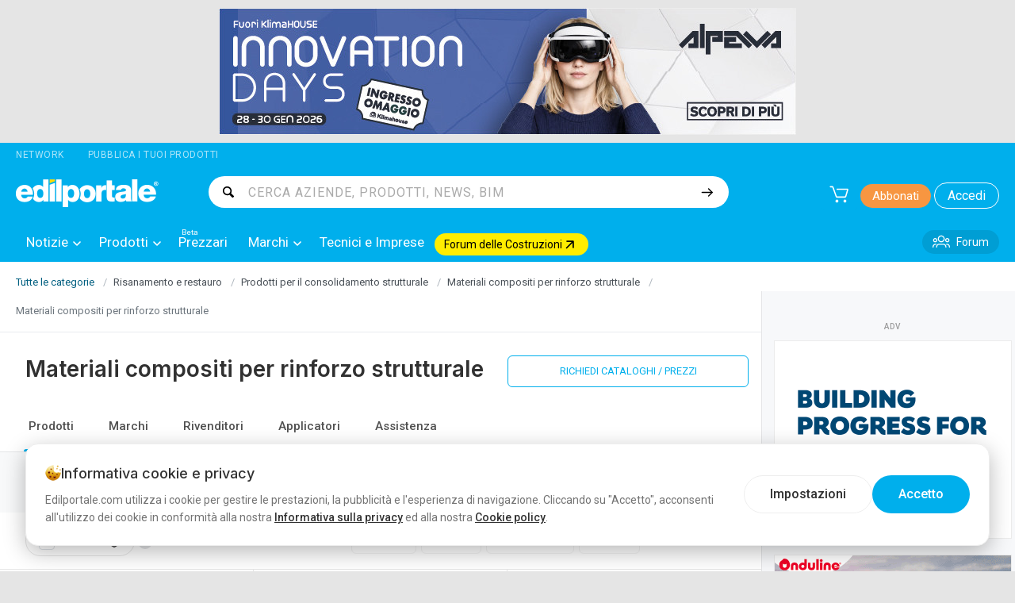

--- FILE ---
content_type: text/html; charset=utf-8
request_url: https://www.edilportale.com/prodotti/risanamento-e-restauro/prodotti-per-il-consolidamento-strutturale/materiali-compositi-per-rinforzo-strutturale/706/p=6
body_size: 433280
content:
<!DOCTYPE html>
<html lang="it">
<head>
    <meta charset="utf-8" />
    <meta http-equiv="X-UA-Compatible" content="IE=edge" />
    <meta name="viewport" content="width=device-width, initial-scale=1.0, maximum-scale=1.0, user-scalable=0" />
    <meta name="theme-color" content="#009ed4" />

    

        <meta name="dmpKey" content="">

    
    <title>Materiali compositi per rinforzo strutturale  - 6 -  Edilportale</title>
    <meta name="description" content="Materiali compositi per rinforzo strutturale: schede tecniche, cataloghi, voci di capitolato e tutte le novit&#xE0; su prodotti, materiali ed applicazioni su Materiali compositi per rinforzo strutturale - pagina 6">
    <meta name="keywords" content="Materiali compositi per rinforzo strutturale, prodotti Materiali compositi per rinforzo strutturale, cataloghi Materiali compositi per rinforzo strutturale">
    <meta name="copyright" content="edilportale.com s.p.a.">
    <meta name="author" content="edilportale.com s.p.a.">
    
        <link rel="canonical" href="https://www.edilportale.com/prodotti/risanamento-e-restauro/prodotti-per-il-consolidamento-strutturale/materiali-compositi-per-rinforzo-strutturale/706/p=6" />
        <meta name="robots" content="index, follow">
            <link rel="prev" href="/prodotti/risanamento-e-restauro/prodotti-per-il-consolidamento-strutturale/materiali-compositi-per-rinforzo-strutturale/706/p=5" />
            <link rel="next" href="/prodotti/risanamento-e-restauro/prodotti-per-il-consolidamento-strutturale/materiali-compositi-per-rinforzo-strutturale/706/p=7" />


    <script>
    </script>

    

        <script>
            dataLayer = [{
                'event': 'wSetup',
                'language': 'IT',
                'pageType': 'categoria-prodotto-d',
                'categoria-a': 'Edilizia',
                'categoria-b': 'Risanamento e restauro',
                'categoria-c': 'Prodotti per il consolidamento strutturale',
                'categoria-d': 'Materiali compositi per rinforzo strutturale',
                'loginStatus': 'not_logged',
                'userID': 'not_logged',
                'registrationDate': 'not_logged',
            }];
        </script>


<script>
(function(i,s,o,g,r,a,m){i['GoogleAnalyticsObject']=r;i[r]=i[r]||function(){
  (i[r].q=i[r].q||[]).push(arguments)},i[r].l=1*new Date();a=s.createElement(o),
  m=s.getElementsByTagName(o)[0];a.dataset.cfasync=false;a.async=1;a.src=g;m.parentNode.insertBefore(a,m)
  })(window,document,'script','//www.google-analytics.com/analytics.js','ga');
ga('create', 'UA-5892465-1', {'cookieDomain': 'edilportale.com','forceSSL': true});
ga('require', 'ec');
ga('set', 'contentGroup1', 'Prodotti per il consolidamento strutturale/Materiali compositi per rinforzo strutturale');
ga('send', {'hitType': 'pageview'});
</script>
    
        <!-- Google Tag Manager -->
<script>(function(w,d,s,l,i){w[l]=w[l]||[];w[l].push({'gtm.start':
new Date().getTime(),event:'gtm.js'});var f=d.getElementsByTagName(s)[0],
j=d.createElement(s),dl=l!='dataLayer'?'&l='+l:'';j.async=true;j.src=
'https://www.googletagmanager.com/gtm.js?id='+i+dl+'&gtm_cookies_win=x';f.parentNode.insertBefore(j,f);
})(window,document,'script','dataLayer','GTM-57NJLNH');</script>
<!-- End Google Tag Manager -->

    

        <link rel="preload" as="image" href="https://adv-img.edilportale.com/alpewa728edil_0126.jpg" />


    
<link rel="shortcut icon" href="/Assets/img/favicon/favicon.png" type="image/png" />

<link rel="manifest" href="/manifest.json" />

<link rel="icon" href="/Assets/img/pictures/chrome-touch-icon-192x192.png" sizes="192x192" type="image/png" />
<link rel="icon" href="/Assets/img/pictures/chrome-touch-icon-384x384.png" sizes="384x384" type="image/png" />



    
        <link rel="stylesheet" href="/Assets/css/bundles/layout-above.min.css?v=MHnuvtViANIjq64L_td063Aj4bQqN2QVTtffUjuk89E" as="style" />
            <link rel="preload" href="/Assets/css/bundles/layout-above.min.css?v=MHnuvtViANIjq64L_td063Aj4bQqN2QVTtffUjuk89E" as="style" />

  

<link rel="preconnect" href="https://fonts.googleapis.com" />
<link rel="preconnect" href="https://fonts.gstatic.com" crossorigin />

<script type="text/javascript">
    var shoppingCartSettings = {
        apiHost: "//www.edilportale.com/store",
        culture: "it-it",
        countryCode: "it",
        shoppingCartPageUrl: '/ecommerce/shoppingcart',
        cartButtonSelector: '._cart-menu-button',
        totalArticlesQuantitySelector: '._articles-number',
		portalType: 1,
		searchSellerUrl: '/product/searchseller',
        userToken: '00000000-0000-0000-0000-000000000000'
    };
    var isAuthenticated = false;
    var archiproductsPath = 'https://www.archiproducts.com';
    var edilportaleAppKey = '00d5ef00-feaf-4887-93ec-eb2231a2d1e2';
</script>

<script>
    var fixJqueryPassiveTouchListeners = function () {
        if (window.jQuery) {
            jQuery.event.special.touchstart = { setup: function (_, a, b) { this.addEventListener("touchstart", b, { passive: !a.includes("noPreventDefault") }) } }, jQuery.event.special.touchmove = { setup: function (_, a, b) { this.addEventListener("touchmove", b, { passive: !a.includes("noPreventDefault") }) } }, jQuery.event.special.wheel = { setup: function (_, b, a) { this.addEventListener("wheel", a, { passive: !0 }) } }, jQuery.event.special.mousewheel = { setup: function (_, b, a) { this.addEventListener("mousewheel", a, { passive: !0 }) } }
        }
    };
</script>
<script defer src="https://cdn.jsdelivr.net/npm/jquery@3.5.0/dist/jquery.min.js" integrity="sha256-xNzN2a4ltkB44Mc/Jz3pT4iU1cmeR0FkXs4pru/JxaQ=" crossorigin="anonymous" onload="fixJqueryPassiveTouchListeners()"></script>



    
    

    
    
    
        
        <link rel="stylesheet" href="/Assets/css/bundles/layout-product-A-B-C.min.css?v=iha38-6jl7SOhi8THh5z5LjbWXxgDEDKVaFqazUltaM" as="style" />
            <link rel="preload" href="/Assets/css/bundles/layout-product-A-B-C.min.css?v=iha38-6jl7SOhi8THh5z5LjbWXxgDEDKVaFqazUltaM" as="style" />

        
        <link rel="stylesheet" href="/Assets/css/bundles/layout-product-C.min.css?v=IZ4Juo-WFLfjUqDw-00kzNSNjCzR4sBe_t0F2D6Yn54" as="style" />
            <link rel="preload" href="/Assets/css/bundles/layout-product-C.min.css?v=IZ4Juo-WFLfjUqDw-00kzNSNjCzR4sBe_t0F2D6Yn54" as="style" />

        
        <link rel="stylesheet" href="/Assets/css/bundles/search-products.min.css?v=i9pWwVii68ESQSc7jcM0IagZQAZGhQc3onT-Q9snwQ8" as="style" />
            <link rel="preload" href="/Assets/css/bundles/search-products.min.css?v=i9pWwVii68ESQSc7jcM0IagZQAZGhQc3onT-Q9snwQ8" as="style" />

    


        
        
            <link rel="stylesheet" href="https://cdnjs.cloudflare.com/ajax/libs/tiny-slider/2.9.4/tiny-slider.min.css" integrity="sha512-06CZo7raVnbbD3BlY8/hGUoUCuhk8sTdVGV3m3nuh9i2R+UmkLbLRTE/My8TuJ3ALbDulhBObJQWtOUt0mXzNQ==" crossorigin="anonymous" referrerpolicy="no-referrer" />
        

</head>
<body class="_foundation fullsize NoSkin">

    




    
        <link rel="stylesheet" href="/Assets/css/bundles/layout-bottom.min.css?v=l6Fp13aENJRXxBOBAwcRhvaG-IWifMpXI69-s8MPX70" as="style" />





        <link rel="stylesheet" href="https://fonts.googleapis.com/css?family=Noto&#x2B;Serif:400,700&amp;display=swap" as="style" />


        <link rel="stylesheet" href="https://fonts.googleapis.com/css2?family=Inter:wght@300;400;500;600;700&amp;family=Roboto:wght@300;400;500&amp;display=swap" as="style" />


    

    
<!-- Google Tag Manager (noscript) -->
<noscript><iframe src='https://www.googletagmanager.com/ns.html?id=GTM-57NJLNH&gtm_cookies_win=x'
height='0' width='0' style='display:none;visibility:hidden'></iframe></noscript>
<!-- End Google Tag Manager (noscript) -->

        <div id="bannerTopWrapper" class="top-adv" data-toggler=".hide">
    <div class="ratio-padder">
        <div class="banner-placeholder-container">
                

    <div class="bannerTop grid-container px-0">
        <div class="grid-x">
            <aside class="cell text-center">
                <div class="LeaderBoard">
                    <a href="/Banner/Click/978172" target="_blank" rel="nofollow sponsored" data-ga-event-id="99" data-ga-event-category="banner" data-ga-event-action="leaderboard-top" data-ga-event-label="alpewa728edil_0126.jpg Banner">
                        <img loading='eager' src="https://adv-img.edilportale.com/alpewa728edil_0126.jpg" width="728" height="160" alt="alpewa728edil_0126.jpg Banner" style="min-height:1px;" data-pin-nopin="true" />
                    </a>
                    <img src="/Banner/IncrementBannerImpression/978172" style="display:none; width:1px; height:1px;" alt="Add Impression" />

                </div>
            </aside>
        </div>
    </div>

        </div>
    </div>
</div>

    
<div id="stickyContainer" class="grid-container" data-toggler=".mobileNotStiked">

    <div class="grid-x grid-padding-x show-for-large networkTopBar">
        <div class="cell shrink networkLabel" role="button" data-toggle="network-dropdown" data-close-on-click="true" data-ga-event-id="04" data-ga-event-category="header" data-ga-event-action="menu-other" data-ga-event-label="Network">
            Network
        </div>
        <a href="https://business.edilportale.com" class="cell shrink publishProductsLink" data-ga-event-id="04" data-ga-event-category="header" data-ga-event-action="menu-other" data-ga-event-label="Pubblica i tuoi prodotti">Pubblica i tuoi prodotti</a>
        <div class="dropdown-pane network-dropdown" id="network-dropdown" data-dropdown data-hover="true" data-hover-pane="true">
            <div class="mb-4 mt-2">Esplora il Network</div>

            <div class="d-flex align-items-center flex-wrap g-5">

                <a href="https://archipassport.com" rel="noopener" target="_blank">
                    <img loading="lazy" src="https://www.archiproducts.com/images/network/archipassport.png" srcset="https://www.archiproducts.com/images/network/archipassport@2x.png 2x" width="122" height="29" alt="Archipassport" />
                </a>

                <a href="https://www.archiproducts.com" rel="noopener" target="_blank">
                    <img loading="lazy" src="https://www.archiproducts.com/images/network/archiproducts.png" srcset="https://www.archiproducts.com/images/network/archiproducts@2x.png 2x" width="148" height="29" alt="Archiproducts" />
                </a>

                <a href="https://www.archilovers.com" rel="noopener" target="_blank">
                    <img loading="lazy" src="https://www.archiproducts.com/images/network/archilovers.png" srcset="https://www.archiproducts.com/images/network/archilovers@2x.png 2x" width="114" height="29" alt="Archilovers" />
                </a>

                <a href="https://www.archiportale.com" rel="noopener" target="_blank">
                    <img loading="lazy" src="https://www.archiproducts.com/images/network/archiportale.png" srcset="https://www.archiproducts.com/images/network/archiportale@2x.png 2x" width="138" height="29" alt="Archiportale" />
                </a>

                <a href="https://www.edilportale.com" rel="noopener" target="_blank">
                    <img loading="lazy" src="https://www.archiproducts.com/images/network/edilportale.png" srcset="https://www.archiproducts.com/images/network/edilportale@2x.png 2x" width="129" height="29" alt="Edilportale" />
                </a>

                <a href="https://bim.archiproducts.com" rel="noopener" target="_blank">
                    <img loading="lazy" src="https://www.archiproducts.com/images/logo-bim-archiproducts.png" srcset="https://www.archiproducts.com/images/logo-bim-archiproducts@2x.png 2x" width="200" height="28" alt="BIM Archiproducts" />
                </a>
              
            </div>

        </div>
    </div>

    <div class="grid-x grid-padding-x grid-padding-y headerMenu align-justify">
        <div class="cell large-2 medium-3 small-6 text-left" id="logoEdilportale" data-toggler=".hide">
            <a href="/" title="Il motore di ricerca dell'edilizia">
                <img loading="eager" src="/Assets/img/pictures/logo-edilportale-nopayoff-noBorder.png?v=11-21-01-26" srcset="/Assets/img/pictures/logo-edilportale-nopayoff@2x-noBorder.png?v=11-21-01-26 2x" alt="Edilportale Logo" class="logo" width="220" height="36" />
            </a>
        </div>

        <div class="cell small-12 large-7 show-for-large" id="searchBar" data-toggler=".show-for-large">
            <form autocomplete="off" id="autocomplete-form" action="/search/">
                <div class="autocomplete">
                    <label for="inputSearch" class="autocomplete-search-icon show-for-large"></label>
                    <input type="text" placeholder="CERCA AZIENDE, PRODOTTI, NEWS, BIM" searchurl="/api/Search/Get" id="inputSearch" data-toggle="suggestedList" required="required" gtm-search-click-event-data='{"Id":"06","Category":"search","Action":"click","Label":null,"Position":null}' gtm-result-click-event-data='{"Id":"05","Category":"search","Action":null,"Label":null,"Position":null}' />
                </div>
                <input class="button alpha flat autocomplete-submit-button" type="submit" id="submit" value="" aria-label="Cerca" />
                <button class="close hide-for-large" data-toggle="searchBar stickyContainer mainContent mainFooter button-cart button-search button-h-menu logoEdilportale">
                    <svg class="icon small" width="20"><use xmlns:xlink="https://www.w3.org/1999/xlink" xlink:href="/Assets/img/svg/sprite-icon.svg?v=20260114T164850#icon-Close"></use></svg>
                </button>
            </form>
        </div>

        <div class="cell medium-4 large-3 small-6">

            <button type="button" data-toggler=".hide" data-toggle="navigationMenu stickyContainer mainContent mainFooter button-cart button-search button-h-menu button-close-menu" class="button hide-for-large hide icon-button-normal icon-solo" id="button-close-menu" aria-label="Chiudi menu">
                <svg class="icon" width="20"><use xmlns:xlink="https://www.w3.org/1999/xlink" xlink:href="/Assets/img/svg/sprite-icon.svg?v=20260114T164850#icon-Close"></use></svg>
            </button>
            <button type="button" data-toggler=".hide" data-toggle="filterColumn norms-main custom-mobile-content-wrapper manageHeightWrapper mainFooter stickyContainer button-cart button-search button-h-menu bannerTopWrapper bannerSkin button-close-filter-menu btnBackToTop" class="button hide-for-large hide icon-button-normal icon-solo" id="button-close-filter-menu" aria-label="Chiudi filtri">
                <svg class="icon" width="20"><use xmlns:xlink="https://www.w3.org/1999/xlink" xlink:href="/Assets/img/svg/sprite-icon.svg?v=20260114T164850#icon-Close"></use></svg>
            </button>
            <button type="button" data-toggler=".hide" data-toggle="sortingColumn norms-main custom-mobile-content-wrapper manageHeightWrapper mainFooter stickyContainer button-cart button-search button-h-menu bannerTopWrapper bannerSkin button-close-sort-menu" class="button hide-for-large hide icon-button-normal icon-solo" id="button-close-sort-menu" aria-label="Chiudi ordinamento">
                <svg class="icon" width="20"><use xmlns:xlink="https://www.w3.org/1999/xlink" xlink:href="/Assets/img/svg/sprite-icon.svg?v=20260114T164850#icon-Close"></use></svg>
            </button>
            <button type="button" data-toggler=".hide" data-toggle="mobileFiter mainFooter stickyContainer button-cart button-search button-h-menu bannerTopWrapper bannerSkin button-close-forum-menu" class="button hide-for-large hide icon-button-normal icon-solo" id="button-close-forum-menu" aria-label="Chiudi filtri Forum">
                <svg class="icon" width="20"><use xmlns:xlink="https://www.w3.org/1999/xlink" xlink:href="/Assets/img/svg/sprite-icon.svg?v=20260114T164850#icon-Close"></use></svg>
            </button>
            <button type="button" data-toggler=".hide" data-toggle="results tech-btn-searchResult filterColumn tech-form-top mainFooter stickyContainer button-cart button-search button-h-menu bannerTopWrapper bannerSkin button-close-tech-menu filter-button" class="button hide-for-large hide icon-button-normal icon-solo" id="button-close-tech-menu" aria-label="Chiudi filtri Tecnici e Imprese">
                <svg class="icon" width="20"><use xmlns:xlink="https://www.w3.org/1999/xlink" xlink:href="/Assets/img/svg/sprite-icon.svg?v=20260114T164850#icon-Close"></use></svg>
            </button>
            <button type="button" data-toggler=".hide" data-toggle="tech-mobile-sort-toggler results tech-btn-searchResult tech-form-top mainFooter stickyContainer button-cart button-search button-h-menu bannerTopWrapper bannerSkin button-close-tech-sort" class="button hide-for-large hide icon-button-normal icon-solo" id="button-close-tech-sort" aria-label="Chiudi ordinamento Tecnici e Imprese">
                <svg class="icon" width="20"><use xmlns:xlink="https://www.w3.org/1999/xlink" xlink:href="/Assets/img/svg/sprite-icon.svg?v=20260114T164850#icon-Close"></use></svg>
            </button>
            <button type="button" data-toggler=".hide" data-toggle="mobileFiter newsArchive-mainContent newsArchive-bottomContent newsArchive-rightContent mainFooter stickyContainer button-cart button-search button-h-menu bannerTopWrapper bannerSkin button-close-news-menu" class="button hide-for-large hide icon-button-normal icon-solo" id="button-close-news-menu" aria-label="Chiudi filtri News">
                <svg class="icon" width="20"><use xmlns:xlink="https://www.w3.org/1999/xlink" xlink:href="/Assets/img/svg/sprite-icon.svg?v=20260114T164850#icon-Close"></use></svg>
            </button>
            <button type="button" data-toggler=".hide" class="button icon-button-normal icon-solo hide-for-large" id="button-search" aria-label="Cerca">
                <svg class="icon" width="20"><use xmlns:xlink="https://www.w3.org/1999/xlink" xlink:href="/Assets/img/svg/sprite-icon.svg?v=20260114T164850#icon-search"></use></svg>
            </button>
            <button type="button" name="button" class="button icon-button-medium icon-solo cartButton _cart-menu-button" data-toggler=".hide" id="button-cart" aria-label="Carrello" data-ga-event-id="04" data-ga-event-category="header" data-ga-event-action="menu-other" data-ga-event-label="Cart">
                <svg class="icon" width="24"><use xmlns:xlink="https://www.w3.org/1999/xlink" xlink:href="/Assets/img/svg/sprite-icon.svg?v=20260114T164850#icon-cart-s"></use></svg>
                <span class="_articles-number articles-number"></span>
            </button>
            <button onclick="checkMenuMobile();" type="button" data-toggler=".hide" data-toggle="navigationMenu stickyContainer mainContent mainFooter button-cart button-search button-h-menu button-close-menu" class="button hide-for-large icon-button-normal icon-solo" id="button-h-menu" aria-label="Apri menu">
                <svg class="icon" width="20"><use xmlns:xlink="https://www.w3.org/1999/xlink" xlink:href="/Assets/img/svg/sprite-icon.svg?v=20260114T164850#icon-H-Menu"></use></svg>
            </button>

                <a href="/News/EdilportalePlus" class="button subscribeButton show-for-large" data-ga-event-id="04" data-ga-event-category="header" data-ga-event-action="menu-other" data-ga-event-label="Abbonati">Abbonati</a>

                <button type="button" name="button" class="button loginButton show-for-large _loginButton" id="loginButton" data-ga-event-id="04" data-ga-event-category="header" data-ga-event-action="menu-other" data-ga-event-label="Accedi">
                    Accedi
                </button>
        </div>
    </div>

    <div class="grid-x show-for-large" id="navigationMenu" data-toggler=".show-for-large">
        <div id="navigationMenuContent">

            <div class="cell small-12 hide-for-large">
                    <a href="/News/EdilportalePlus" class="button expanded subscribeButtonMobileClass" data-ga-event-id="04" data-ga-event-category="header" data-ga-event-action="menu-other" data-ga-event-label="Abbonati">Abbonati</a>
            </div>

            <div class="cell small-12 hide-for-large text-left mobileAccountMenu">
                    <button type="button" name="button" class="button expanded loginButtonMobileClass _loginButton" data-ga-event-id="04" data-ga-event-category="header" data-ga-event-action="menu-other" data-ga-event-label="Accedi">Accedi</button>
            </div>

            <nav class="cell small-12 primaryMenu">

                <ul class="vertical large-horizontal menu"
                    id="mainMenu"
                    data-responsive-menu="large-dropdown"
                    data-close-on-click-inside="false"
                    data-closing-time="200"
                    data-hover-delay="100"
                    data-click-open="true"
                    data-close-on-click="false"
                    data-disable-hover="true">
                    <li class="hide-for-large mobileMenuSectionHeading">
                        Sezioni principali
                    </li>

                    
<li class="customMegaDropDown" data-submenu="notizie">
    <a href="/news"
       class="customMegaTabLink"
       data-ga-event-id="01" data-ga-event-category="header" data-ga-event-action="menu-a" data-ga-event-label="notizie"
       onclick="event.preventDefault();"
    >
        Notizie
        <svg class="icon small dropdown-arrow-down" width="10"><use xmlns:xlink="https://www.w3.org/1999/xlink" xlink:href="/Assets/img/svg/sprite-icon.svg?v=20260114T164850#icon-dropdown-arrow-down"></use></svg>
    </a>
    <ul class="vertical menu first-sub submenu is-dropdown-submenu dropDownMenuSubMenu">
<li class="dropDownSubMenuList">
    <a href="https://www.edilportale.com/news" class="dropColumn dropdownHighlightLink" data-ga-event-id="02" data-ga-event-category="header" data-ga-event-action="menu-b" data-ga-event-position="Tutte le notizie">
        Tutte le notizie
    </a>
</li><li class="dropDownSubMenuList color10">
        <a href="#"
           class="dropColumn "
           data-ga-event-id="02" data-ga-event-category="header" data-ga-event-action="menu-b" data-ga-event-label="Approfondimenti"
        >
            Approfondimenti
            <svg class="icon small show-for-large" height="10"><use xmlns:xlink="https://www.w3.org/1999/xlink" xlink:href="/Assets/img/svg/sprite-icon.svg?v=20260114T164850#icon-Arrow-Right-Bold" alt="Arrow-Right-Bold"></use></svg>
        </a>

    <ul class="dropPanel columnizeForLarge">
            <li class="dropPanelTitle">
                <h3>Approfondimenti</h3>
            </li>

            <li>
                <a href="/news/conto_termico" data-ga-event-id="03" data-ga-event-category="header" data-ga-event-action="menu-c" data-ga-event-label="Conto Termico">Conto Termico</a>

            </li>
            <li>
                <a href="/news/piano_casa_nazionale" data-ga-event-id="03" data-ga-event-category="header" data-ga-event-action="menu-c" data-ga-event-label="Piano Casa nazionale">Piano Casa nazionale</a>

            </li>
            <li>
                <a href="/news/efficientamento_energetico_edifici" data-ga-event-id="03" data-ga-event-category="header" data-ga-event-action="menu-c" data-ga-event-label="Efficientamento energetico edifici">Efficientamento energetico edifici</a>

            </li>
            <li>
                <a href="/news/codice_appalti" data-ga-event-id="03" data-ga-event-category="header" data-ga-event-action="menu-c" data-ga-event-label="Codice Appalti">Codice Appalti</a>

            </li>
            <li>
                <a href="/news/bonus_ristrutturazione" data-ga-event-id="03" data-ga-event-category="header" data-ga-event-action="menu-c" data-ga-event-label="Bonus ristrutturazione">Bonus ristrutturazione</a>

            </li>
            <li>
                <a href="/news/ecobonus_riqualificazione_energetica" data-ga-event-id="03" data-ga-event-category="header" data-ga-event-action="menu-c" data-ga-event-label="Ecobonus riqualificazione energetica">Ecobonus riqualificazione energetica</a>

            </li>
            <li>
                <a href="/news/sismabonus_e_adeguamento_antisismico" data-ga-event-id="03" data-ga-event-category="header" data-ga-event-action="menu-c" data-ga-event-label="Sismabonus e adeguamento antisismico">Sismabonus e adeguamento antisismico</a>

            </li>
            <li>
                <a href="/news/bonus_mobili" data-ga-event-id="03" data-ga-event-category="header" data-ga-event-action="menu-c" data-ga-event-label="Bonus Mobili">Bonus Mobili</a>

            </li>
            <li>
                <a href="/news/superbonus" data-ga-event-id="03" data-ga-event-category="header" data-ga-event-action="menu-c" data-ga-event-label="Superbonus">Superbonus</a>

            </li>
            <li>
                <a href="/news/equo_compenso" data-ga-event-id="03" data-ga-event-category="header" data-ga-event-action="menu-c" data-ga-event-label="Equo compenso">Equo compenso</a>

            </li>
            <li>
                <a href="/news/tasse_sui_professionisti" data-ga-event-id="03" data-ga-event-category="header" data-ga-event-action="menu-c" data-ga-event-label="Tasse sui Professionisti">Tasse sui Professionisti</a>

            </li>
            <li>
                <a href="/news/riforma_professioni" data-ga-event-id="03" data-ga-event-category="header" data-ga-event-action="menu-c" data-ga-event-label="Riforma professioni">Riforma professioni</a>

            </li>
            <li>
                <a href="/news/incentivi_rinnovabili" data-ga-event-id="03" data-ga-event-category="header" data-ga-event-action="menu-c" data-ga-event-label="Incentivi Rinnovabili">Incentivi Rinnovabili</a>

            </li>
            <li>
                <a href="/news/decreto_salva_casa" data-ga-event-id="03" data-ga-event-category="header" data-ga-event-action="menu-c" data-ga-event-label="Decreto Salva Casa">Decreto Salva Casa</a>

            </li>
            <li>
                <a href="/news/rigenerazione_urbana" data-ga-event-id="03" data-ga-event-category="header" data-ga-event-action="menu-c" data-ga-event-label="Rigenerazione urbana">Rigenerazione urbana</a>

            </li>
            <li>
                <a href="/news/sicurezza_sul_lavoro" data-ga-event-id="03" data-ga-event-category="header" data-ga-event-action="menu-c" data-ga-event-label="Sicurezza sul lavoro">Sicurezza sul lavoro</a>

            </li>
            <li>
                <a href="/news/piano_nazionale_di_ripresa_e_resilienza" data-ga-event-id="03" data-ga-event-category="header" data-ga-event-action="menu-c" data-ga-event-label="Piano Nazionale di Ripresa e Resilienza">Piano Nazionale di Ripresa e Resilienza</a>

            </li>
            <li>
                <a href="/news/condominio" data-ga-event-id="03" data-ga-event-category="header" data-ga-event-action="menu-c" data-ga-event-label="Condominio">Condominio</a>

            </li>
            <li>
                <a href="/news/qualit&#xE0;_architettonica" data-ga-event-id="03" data-ga-event-category="header" data-ga-event-action="menu-c" data-ga-event-label="Qualit&#xE0; architettonica">Qualit&#xE0; architettonica</a>

            </li>
            <li>
                <a href="/news/edilizia_scolastica" data-ga-event-id="03" data-ga-event-category="header" data-ga-event-action="menu-c" data-ga-event-label="Edilizia scolastica">Edilizia scolastica</a>

            </li>
            <li>
                <a href="/news/dissesto_idrogeologico" data-ga-event-id="03" data-ga-event-category="header" data-ga-event-action="menu-c" data-ga-event-label="Dissesto idrogeologico">Dissesto idrogeologico</a>

            </li>
            <li>
                <a href="/news/norme_tecniche_per_le_costruzioni" data-ga-event-id="03" data-ga-event-category="header" data-ga-event-action="menu-c" data-ga-event-label="Norme tecniche per le costruzioni">Norme tecniche per le costruzioni</a>

            </li>
            <li>
                <a href="/news/terremoto_e_ricostruzione" data-ga-event-id="03" data-ga-event-category="header" data-ga-event-action="menu-c" data-ga-event-label="Terremoto e ricostruzione">Terremoto e ricostruzione</a>

            </li>
            <li>
                <a href="/news/periferie_e_impianti_sportivi" data-ga-event-id="03" data-ga-event-category="header" data-ga-event-action="menu-c" data-ga-event-label="Periferie e impianti sportivi">Periferie e impianti sportivi</a>

            </li>
            <li>
                <a href="/news/piano_casa_regionale" data-ga-event-id="03" data-ga-event-category="header" data-ga-event-action="menu-c" data-ga-event-label="Piano Casa regionale">Piano Casa regionale</a>

            </li>
            <li>
                <a href="/news/consumo_di_suolo" data-ga-event-id="03" data-ga-event-category="header" data-ga-event-action="menu-c" data-ga-event-label="Consumo di suolo">Consumo di suolo</a>

            </li>
            <li>
                <a href="/news/durc_e_durc_di_congruit&#xE0;" data-ga-event-id="03" data-ga-event-category="header" data-ga-event-action="menu-c" data-ga-event-label="Durc e Durc di congruit&#xE0;">Durc e Durc di congruit&#xE0;</a>

            </li>
            <li>
                <a href="/news/riforma_catasto" data-ga-event-id="03" data-ga-event-category="header" data-ga-event-action="menu-c" data-ga-event-label="Riforma Catasto">Riforma Catasto</a>

            </li>
            <li>
                <a href="/news/focus" data-ga-event-id="03" data-ga-event-category="header" data-ga-event-action="menu-c" data-ga-event-label="Focus">Focus</a>

            </li>
            <li>
                <a href="/news/competenze_ingegneri_architetti_geometri" data-ga-event-id="03" data-ga-event-category="header" data-ga-event-action="menu-c" data-ga-event-label="Competenze ingegneri architetti geometri">Competenze ingegneri architetti geometri</a>

            </li>
            <li>
                <a href="/news/condono_edilizio" data-ga-event-id="03" data-ga-event-category="header" data-ga-event-action="menu-c" data-ga-event-label="Condono edilizio">Condono edilizio</a>

            </li>
            <li>
                <a href="/news/codice_beni_culturali_e_paesaggio" data-ga-event-id="03" data-ga-event-category="header" data-ga-event-action="menu-c" data-ga-event-label="Codice beni culturali e paesaggio">Codice beni culturali e paesaggio</a>

            </li>
            <li>
                <a href="/news/codice_ambiente" data-ga-event-id="03" data-ga-event-category="header" data-ga-event-action="menu-c" data-ga-event-label="Codice Ambiente">Codice Ambiente</a>

            </li>
            <li>
                <a href="/news/edilportale_premium" data-ga-event-id="03" data-ga-event-category="header" data-ga-event-action="menu-c" data-ga-event-label="Edil &#x2B;">Edil &#x2B;</a>

            </li>
    </ul>
</li><li class="dropDownSubMenuList color10">
        <a href="#"
           class="dropColumn "
           data-ga-event-id="02" data-ga-event-category="header" data-ga-event-action="menu-b" data-ga-event-label="Speciali Tecnici"
        >
            Speciali Tecnici
            <svg class="icon small show-for-large" height="10"><use xmlns:xlink="https://www.w3.org/1999/xlink" xlink:href="/Assets/img/svg/sprite-icon.svg?v=20260114T164850#icon-Arrow-Right-Bold" alt="Arrow-Right-Bold"></use></svg>
        </a>

    <ul class="dropPanel ">
            <li class="dropPanelTitle">
                <h3>Speciali Tecnici</h3>
            </li>

            <li>
                <a href="/antincendio" data-ga-event-id="03" data-ga-event-category="header" data-ga-event-action="menu-c" data-ga-event-label="Antincendio">Antincendio</a>

            </li>
            <li>
                <a href="/antisismica" data-ga-event-id="03" data-ga-event-category="header" data-ga-event-action="menu-c" data-ga-event-label="Antisismica">Antisismica</a>

            </li>
            <li>
                <a href="/certificazioni-di-sostenibilita" data-ga-event-id="03" data-ga-event-category="header" data-ga-event-action="menu-c" data-ga-event-label="Certificazioni di sostenibilit&#xE0;">Certificazioni di sostenibilit&#xE0;</a>

            </li>
            <li>
                <a href="/consolidamento-terreno-e-fondazioni" data-ga-event-id="03" data-ga-event-category="header" data-ga-event-action="menu-c" data-ga-event-label="Consolidamento terreno e fondazioni">Consolidamento terreno e fondazioni</a>

            </li>
            <li>
                <a href="/coperture-coibentate" data-ga-event-id="03" data-ga-event-category="header" data-ga-event-action="menu-c" data-ga-event-label="Coperture Coibentate">Coperture Coibentate</a>

            </li>
            <li>
                <a href="/facciate-architettoniche" data-ga-event-id="03" data-ga-event-category="header" data-ga-event-action="menu-c" data-ga-event-label="Facciate Architettoniche">Facciate Architettoniche</a>

            </li>
            <li>
                <a href="/involucro-edilizio" data-ga-event-id="03" data-ga-event-category="header" data-ga-event-action="menu-c" data-ga-event-label="Involucro Edilizio">Involucro Edilizio</a>

            </li>
            <li>
                <a href="/isolamento-acustico" data-ga-event-id="03" data-ga-event-category="header" data-ga-event-action="menu-c" data-ga-event-label="Isolamento Acustico">Isolamento Acustico</a>

            </li>
            <li>
                <a href="/isolamento-termico" data-ga-event-id="03" data-ga-event-category="header" data-ga-event-action="menu-c" data-ga-event-label="Isolamento Termico">Isolamento Termico</a>

            </li>
            <li>
                <a href="/pannelli-metallici-isolanti" data-ga-event-id="03" data-ga-event-category="header" data-ga-event-action="menu-c" data-ga-event-label="Pannelli Metallici Isolanti">Pannelli Metallici Isolanti</a>

            </li>
            <li>
                <a href="/pavimentazioni-continue" data-ga-event-id="03" data-ga-event-category="header" data-ga-event-action="menu-c" data-ga-event-label="Pavimentazioni Continue in Resina">Pavimentazioni Continue in Resina</a>

            </li>
            <li>
                <a href="/risparmio-energetico" data-ga-event-id="03" data-ga-event-category="header" data-ga-event-action="menu-c" data-ga-event-label="Risparmio Energetico">Risparmio Energetico</a>

            </li>
            <li>
                <a href="/sicurezza-cantieri" data-ga-event-id="03" data-ga-event-category="header" data-ga-event-action="menu-c" data-ga-event-label="Sicurezza Cantieri">Sicurezza Cantieri</a>

            </li>
            <li>
                <a href="/sistemi-costruttivi-a-secco" data-ga-event-id="03" data-ga-event-category="header" data-ga-event-action="menu-c" data-ga-event-label="Sistemi Costruttivi a Secco">Sistemi Costruttivi a Secco</a>

            </li>
            <li>
                <a href="/sistemi-di-rivestimento-per-facciate" data-ga-event-id="03" data-ga-event-category="header" data-ga-event-action="menu-c" data-ga-event-label="Sistemi di rivestimento per facciate">Sistemi di rivestimento per facciate</a>

            </li>
    </ul>
</li><li class="dropDownSubMenuList">
    <div class="show-for-large" style="width: auto;&#xA;&#x9;margin: 6px 30px;&#xA;&#x9;height: 1px;&#xA;&#x9;background: linear-gradient(90deg, rgba(227,240,244,1) 0%, rgba(255,255,255,1) 100%);"></div>
</li><li class="dropDownSubMenuList">
    <a href="https://www.edilportale.com/normativa" class="dropColumn " data-ga-event-id="02" data-ga-event-category="header" data-ga-event-action="menu-b" data-ga-event-position="Normativa">
        Normativa
    </a>
</li><li class="dropDownSubMenuList">
    <div class="show-for-large" style="        width: auto;&#xA;&#x9;margin: 6px 30px;&#xA;&#x9;height: 1px;&#xA;&#x9;background: linear-gradient(90deg, rgba(227,240,244,1) 0%, rgba(255,255,255,1) 100%);"></div>
</li><li class="dropDownSubMenuList">
    <a href="https://www.edilportale.com/concorsi-appalti" class="dropColumn " data-ga-event-id="02" data-ga-event-category="header" data-ga-event-action="menu-b" data-ga-event-position="Concorsi">
        Concorsi
    </a>
</li><li class="dropDownSubMenuList">
    <a href="https://www.edilportale.com/eventi" class="dropColumn " data-ga-event-id="02" data-ga-event-category="header" data-ga-event-action="menu-b" data-ga-event-position="Eventi">
        Eventi
    </a>
</li><li class="dropDownSubMenuList">
    <a href="https://www.edilportale.com/job" class="dropColumn " data-ga-event-id="02" data-ga-event-category="header" data-ga-event-action="menu-b" data-ga-event-position="Lavoro">
        Lavoro
    </a>
</li><li class="dropDownSubMenuList">
    <a href="https://www.edilportale.com/formazione" class="dropColumn " data-ga-event-id="02" data-ga-event-category="header" data-ga-event-action="menu-b" data-ga-event-position="Formazione">
        Formazione
    </a>
</li>    </ul>
</li>

<li class="customMegaDropDown categoryMegaDropDown is-dropdown-submenu-parent" data-submenu="prodotti">
    <a href="/prodotti"
       class="customMegaTabLink"
       data-ga-event-id="01" data-ga-event-category="header" data-ga-event-action="menu-a" data-ga-event-label="prodotti"
        onclick="event.preventDefault();"
    >
        Prodotti
        <svg class="icon small dropdown-arrow-down" width="10"><use xmlns:xlink="https://www.w3.org/1999/xlink" xlink:href="/Assets/img/svg/sprite-icon.svg?v=20260114T164850#icon-dropdown-arrow-down"></use></svg>
    </a>

    <ul class="vertical menu first-sub submenu is-dropdown-submenu dropDownMenuSubMenu" id="ProductCategoryMenu">
<li class="dropDownSubMenuList">
    <a 
       href="https://www.edilportale.com/prodotti"
       class="dropColumn dropdownHighlightLink"
       data-ga-event-id="02" data-ga-event-category="header" data-ga-event-action="menu-b" data-ga-event-position="Tutte le categorie"
    >
        Tutte le categorie
            <img src="/Assets/img/svg/icon-arrow-right-line.svg" width="13" height="10" icon-name="arrow-right"  alt="arrow-right"/>
    </a>

    <div class="dropPanel introPanel show-for-large">
        <div class="introPanel-leftContent">
            <h3 class="ps-0 pe-3 mt-3">Scopri e richiedi preventivi su oltre 200 mila prodotti e 3.500 marchi</h3>

            <div class="titleLinkList"></div>

            <ul>
                    <li class="Blue">
                        <a href="https://www.edilportale.com/prodotti">
                            Tutti i prodotti 
                        </a>
                    </li>
            </ul>
        </div>

        <div class="introPanel-rightContent">
                <img alt="Scopri e richiedi preventivi su oltre 200 mila prodotti e 3.500 marchi" width="258" height="528" loading="lazy" src="//S3.eu-west-1.amazonaws.com/edl-widget/Edilportale-Web-DropdownProdotti-Marketplace-258x530@2x.png" />
        </div>

    </div>
</li><li class="dropDownSubMenuList color03" hex="">
    <a href="/prodotti/strutture/1" class="dropColumn" data-ga-event-id="02" data-ga-event-category="header" data-ga-event-action="menu-b" data-ga-event-position="Strutture">
        Strutture
        <svg class="icon small show-for-large" height="10"><use xmlns:xlink="https://www.w3.org/1999/xlink" xlink:href="/Assets/img/svg/sprite-icon.svg?v=20260114T164850#icon-Arrow-Right-Bold" alt="Espandi Strutture"></use></svg>
    </a>

        <ul class="dropPanel dropPanelImage" style="background-color: " categories-b64-html="" category-brands-b64-html="PGEgaHJlZj0iL2F6aWVuZGUva25hdWYtaXRhbGlhXzE2MTQxLmh0bWw/[base64]&#x2B;PGltZyBsb2FkaW5nPSJsYXp5IiBzcmM9Imh0dHBzOi8vd3d3LmFyY2hpcHJvZHVjdHMuY29tL2l0L2JyYW5kL2xvZ28/bmFtZT1rbmF1Zi1pdGFsaWEiIGFsdD0iS25hdWYgSXRhbGlhIiB3aWR0aD0iNjgiIGhlaWdodD0iMzIiIC8&#x2B;PC9kaXY&#x2B;PC9hPjxhIGhyZWY9Ii9hemllbmRlL21hcGVpXzc3NDI4Lmh0bWw/[base64]&#x2B;[base64]&#x2B;PC9kaXY&#x2B;[base64]&#x2B;PGltZyBsb2FkaW5nPSJsYXp5IiBzcmM9Imh0dHBzOi8vd3d3LmFyY2hpcHJvZHVjdHMuY29tL2l0L2JyYW5kL2xvZ28/bmFtZT1rZXJha29sbCIgYWx0PSJLZXJha29sbCIgd2lkdGg9IjY4IiBoZWlnaHQ9IjMyIiAvPjwvZGl2PjwvYT48YSBocmVmPSIvYXppZW5kZS92b2x0ZWNvXzQ3MzUxLmh0bWw/[base64]&#x2B;PC9kaXY&#x2B;[base64]&#x2B;[base64]&#x2B;[base64]&#x2B;">
            <li class="dropPanelTitle" style="display:none">
                <a href="/prodotti/strutture/1" data-ga-event-id="02" data-ga-event-category="header" data-ga-event-action="menu-b" data-ga-event-position="Strutture">Strutture</a>
            </li>

<li><a href="/prodotti/strutture/strutture-prefabbricate-in-cemento-armato/9" class="is-submenu-item is-dropdown-submenu-item" data-ga-event-id="03" data-ga-event-category="header" data-ga-event-action="menu-c" data-ga-event-label="Strutture prefabbricate in cemento armato">Strutture prefabbricate in cemento armato</a></li><li><a href="/prodotti/strutture/strutture-metalliche/31" class="is-submenu-item is-dropdown-submenu-item" data-ga-event-id="03" data-ga-event-category="header" data-ga-event-action="menu-c" data-ga-event-label="Strutture metalliche">Strutture metalliche</a></li><li><a href="/prodotti/strutture/strutture-in-legno-e-legno-lamellare/22" class="is-submenu-item is-dropdown-submenu-item" data-ga-event-id="03" data-ga-event-category="header" data-ga-event-action="menu-c" data-ga-event-label="Strutture in legno e legno lamellare">Strutture in legno e legno lamellare</a></li><li><a href="/prodotti/strutture/murature-portanti/2" class="is-submenu-item is-dropdown-submenu-item" data-ga-event-id="03" data-ga-event-category="header" data-ga-event-action="menu-c" data-ga-event-label="Murature portanti">Murature portanti</a></li><li><a href="/prodotti/strutture/solai/41" class="is-submenu-item is-dropdown-submenu-item" data-ga-event-id="03" data-ga-event-category="header" data-ga-event-action="menu-c" data-ga-event-label="Solai">Solai</a></li><li><a href="/prodotti/strutture/strutture-in-materiali-speciali/54" class="is-submenu-item is-dropdown-submenu-item" data-ga-event-id="03" data-ga-event-category="header" data-ga-event-action="menu-c" data-ga-event-label="Strutture in materiali speciali">Strutture in materiali speciali</a></li><li><a href="/prodotti/strutture/rinforzi-strutturali-giunti-e-dissipatori/59" class="is-submenu-item is-dropdown-submenu-item" data-ga-event-id="03" data-ga-event-category="header" data-ga-event-action="menu-c" data-ga-event-label="Rinforzi strutturali, giunti e dissipatori">Rinforzi strutturali, giunti e dissipatori</a></li><li><a href="/prodotti/strutture/case-ed-edifici-prefabbricati/1162" class="is-submenu-item is-dropdown-submenu-item" data-ga-event-id="03" data-ga-event-category="header" data-ga-event-action="menu-c" data-ga-event-label="Case ed edifici prefabbricati">Case ed edifici prefabbricati</a></li><li><a href="/prodotti/strutture/architettura-tessile/2813" class="is-submenu-item is-dropdown-submenu-item" data-ga-event-id="03" data-ga-event-category="header" data-ga-event-action="menu-c" data-ga-event-label="Architettura tessile">Architettura tessile</a></li>
                <li class="dropPanelFooter show-for-large">
                    <div class="mb-2 fs-11 text-gray-600">
                        Marchi di Strutture
                    </div>
                    <div class="d-flex g-2 overflow-hidden category-brands-container"></div>
                </li>
 
            <li class="dropPanelCircle show-for-large" style="display:none;">
                    <img loading="lazy" src="//S3.eu-west-1.amazonaws.com/edl-widget/strutture2.png" alt="Strutture" width="160" height="160" />
                <span style="background-color: "></span>
            </li>
        </ul>
</li><li class="dropDownSubMenuList color04" hex="">
    <a href="/prodotti/coperture/63" class="dropColumn" data-ga-event-id="02" data-ga-event-category="header" data-ga-event-action="menu-b" data-ga-event-position="Coperture">
        Coperture
        <svg class="icon small show-for-large" height="10"><use xmlns:xlink="https://www.w3.org/1999/xlink" xlink:href="/Assets/img/svg/sprite-icon.svg?v=20260114T164850#icon-Arrow-Right-Bold" alt="Espandi Coperture"></use></svg>
    </a>

        <ul class="dropPanel dropPanelImage" style="background-color: " categories-b64-html="" category-brands-b64-html="PGEgaHJlZj0iL2F6aWVuZGUva25hdWYtaXRhbGlhXzE2MTQxLmh0bWw/[base64]/[base64]&#x2B;PGEgaHJlZj0iL2F6aWVuZGUvZmFzc2FfODY5Lmh0bWw/[base64]&#x2B;PGltZyBsb2FkaW5nPSJsYXp5IiBzcmM9Imh0dHBzOi8vd3d3LmFyY2hpcHJvZHVjdHMuY29tL2l0L2JyYW5kL2xvZ28/bmFtZT1mYXNzYSIgYWx0PSJGQVNTQSIgd2lkdGg9IjY4IiBoZWlnaHQ9IjMyIiAvPjwvZGl2PjwvYT48YSBocmVmPSIvYXppZW5kZS9nZW9wbGFzdF8yMTIwLmh0bWw/[base64]&#x2B;PGltZyBsb2FkaW5nPSJsYXp5IiBzcmM9Imh0dHBzOi8vd3d3LmFyY2hpcHJvZHVjdHMuY29tL2l0L2JyYW5kL2xvZ28/[base64]&#x2B;PC9kaXY&#x2B;[base64]&#x2B;VmVkaSB0dXR0aTwvYT4=">
            <li class="dropPanelTitle" style="display:none">
                <a href="/prodotti/coperture/63" data-ga-event-id="02" data-ga-event-category="header" data-ga-event-action="menu-b" data-ga-event-position="Coperture">Coperture</a>
            </li>

<li><a href="/prodotti/coperture/pannelli-e-lastre-per-coperture/64" class="is-submenu-item is-dropdown-submenu-item" data-ga-event-id="03" data-ga-event-category="header" data-ga-event-action="menu-c" data-ga-event-label="Pannelli e lastre per coperture">Pannelli e lastre per coperture</a></li><li><a href="/prodotti/coperture/coppi-e-tegole/75" class="is-submenu-item is-dropdown-submenu-item" data-ga-event-id="03" data-ga-event-category="header" data-ga-event-action="menu-c" data-ga-event-label="Coppi e tegole">Coppi e tegole</a></li><li><a href="/prodotti/coperture/sistemi-tetto/79" class="is-submenu-item is-dropdown-submenu-item" data-ga-event-id="03" data-ga-event-category="header" data-ga-event-action="menu-c" data-ga-event-label="Sistemi tetto">Sistemi tetto</a></li><li><a href="/prodotti/coperture/elementi-strutturali-per-coperture/1176" class="is-submenu-item is-dropdown-submenu-item" data-ga-event-id="03" data-ga-event-category="header" data-ga-event-action="menu-c" data-ga-event-label="Elementi strutturali per coperture">Elementi strutturali per coperture</a></li><li><a href="/prodotti/coperture/lattoneria-ed-accessori-per-coperture/83" class="is-submenu-item is-dropdown-submenu-item" data-ga-event-id="03" data-ga-event-category="header" data-ga-event-action="menu-c" data-ga-event-label="Lattoneria ed accessori per coperture">Lattoneria ed accessori per coperture</a></li>
                <li class="dropPanelFooter show-for-large">
                    <div class="mb-2 fs-11 text-gray-600">
                        Marchi di Coperture
                    </div>
                    <div class="d-flex g-2 overflow-hidden category-brands-container"></div>
                </li>
 
            <li class="dropPanelCircle show-for-large" style="display:none;">
                    <img loading="lazy" src="//S3.eu-west-1.amazonaws.com/edl-widget/coperture2.png" alt="Coperture" width="160" height="160" />
                <span style="background-color: "></span>
            </li>
        </ul>
</li><li class="dropDownSubMenuList color01" hex="">
    <a href="/prodotti/pareti-esterne-e-facciate/89" class="dropColumn" data-ga-event-id="02" data-ga-event-category="header" data-ga-event-action="menu-b" data-ga-event-position="Pareti esterne e facciate">
        Pareti esterne e facciate
        <svg class="icon small show-for-large" height="10"><use xmlns:xlink="https://www.w3.org/1999/xlink" xlink:href="/Assets/img/svg/sprite-icon.svg?v=20260114T164850#icon-Arrow-Right-Bold" alt="Espandi Pareti esterne e facciate"></use></svg>
    </a>

        <ul class="dropPanel dropPanelImage" style="background-color: " categories-b64-html="" category-brands-b64-html="PGEgaHJlZj0iL2F6aWVuZGUva25hdWYtaXRhbGlhXzE2MTQxLmh0bWw/[base64]/[base64]&#x2B;[base64]&#x2B;[base64]&#x2B;PGEgaHJlZj0iL2F6aWVuZGUvcm9maXhfMzI5Lmh0bWw/[base64]&#x2B;[base64]&#x2B;[base64]&#x2B;PC9kaXY&#x2B;[base64]&#x2B;">
            <li class="dropPanelTitle" style="display:none">
                <a href="/prodotti/pareti-esterne-e-facciate/89" data-ga-event-id="02" data-ga-event-category="header" data-ga-event-action="menu-b" data-ga-event-position="Pareti esterne e facciate">Pareti esterne e facciate</a>
            </li>

<li><a href="/prodotti/pareti-esterne-e-facciate/blocchi-pannelli-e-lastre-per-pareti-esterne/90" class="is-submenu-item is-dropdown-submenu-item" data-ga-event-id="03" data-ga-event-category="header" data-ga-event-action="menu-c" data-ga-event-label="Blocchi, pannelli e lastre per pareti esterne">Blocchi, pannelli e lastre per pareti esterne</a></li><li><a href="/prodotti/pareti-esterne-e-facciate/rivestimenti-per-facciate/1156" class="is-submenu-item is-dropdown-submenu-item" data-ga-event-id="03" data-ga-event-category="header" data-ga-event-action="menu-c" data-ga-event-label="Rivestimenti per facciate">Rivestimenti per facciate</a></li><li><a href="/prodotti/pareti-esterne-e-facciate/sistemi-di-facciata/1159" class="is-submenu-item is-dropdown-submenu-item" data-ga-event-id="03" data-ga-event-category="header" data-ga-event-action="menu-c" data-ga-event-label="Sistemi di facciata">Sistemi di facciata</a></li><li><a href="/prodotti/pareti-esterne-e-facciate/schermature-solari/3512" class="is-submenu-item is-dropdown-submenu-item" data-ga-event-id="03" data-ga-event-category="header" data-ga-event-action="menu-c" data-ga-event-label="Schermature solari">Schermature solari</a></li>
                <li class="dropPanelFooter show-for-large">
                    <div class="mb-2 fs-11 text-gray-600">
                        Marchi di Pareti esterne e facciate
                    </div>
                    <div class="d-flex g-2 overflow-hidden category-brands-container"></div>
                </li>
 
            <li class="dropPanelCircle show-for-large" style="display:none;">
                    <img loading="lazy" src="//S3.eu-west-1.amazonaws.com/edl-widget/facciate2.png" alt="Pareti esterne e facciate" width="160" height="160" />
                <span style="background-color: "></span>
            </li>
        </ul>
</li><li class="dropDownSubMenuList color07" hex="">
    <a href="/prodotti/isolamento/246" class="dropColumn" data-ga-event-id="02" data-ga-event-category="header" data-ga-event-action="menu-b" data-ga-event-position="Isolamento">
        Isolamento
        <svg class="icon small show-for-large" height="10"><use xmlns:xlink="https://www.w3.org/1999/xlink" xlink:href="/Assets/img/svg/sprite-icon.svg?v=20260114T164850#icon-Arrow-Right-Bold" alt="Espandi Isolamento"></use></svg>
    </a>

        <ul class="dropPanel dropPanelImage" style="background-color: " categories-b64-html="" category-brands-b64-html="PGEgaHJlZj0iL2F6aWVuZGUva25hdWYtaXRhbGlhXzE2MTQxLmh0bWw/[base64]&#x2B;[base64]&#x2B;[base64]&#x2B;PGltZyBsb2FkaW5nPSJsYXp5IiBzcmM9Imh0dHBzOi8vd3d3LmFyY2hpcHJvZHVjdHMuY29tL2l0L2JyYW5kL2xvZ28/bmFtZT1tYXBlaSIgYWx0PSJNQVBFSSIgd2lkdGg9IjY4IiBoZWlnaHQ9IjMyIiAvPjwvZGl2PjwvYT48YSBocmVmPSIvYXppZW5kZS9iaWZpcmVfNzI0MTI2Lmh0bWw/[base64]&#x2B;[base64]&#x2B;[base64]/[base64]&#x2B;[base64]&#x2B;PC9kaXY&#x2B;[base64]">
            <li class="dropPanelTitle" style="display:none">
                <a href="/prodotti/isolamento/246" data-ga-event-id="02" data-ga-event-category="header" data-ga-event-action="menu-b" data-ga-event-position="Isolamento">Isolamento</a>
            </li>

<li><a href="/prodotti/isolamento/isolanti-sfusi/278" class="is-submenu-item is-dropdown-submenu-item" data-ga-event-id="03" data-ga-event-category="header" data-ga-event-action="menu-c" data-ga-event-label="Isolanti sfusi">Isolanti sfusi</a></li><li><a href="/prodotti/isolamento/intonaci-malte-e-premiscelati-isolanti/1168" class="is-submenu-item is-dropdown-submenu-item" data-ga-event-id="03" data-ga-event-category="header" data-ga-event-action="menu-c" data-ga-event-label="Intonaci, malte e premiscelati isolanti">Intonaci, malte e premiscelati isolanti</a></li><li><a href="/prodotti/isolamento/pannelli-e-feltri-termoisolanti/247" class="is-submenu-item is-dropdown-submenu-item" data-ga-event-id="03" data-ga-event-category="header" data-ga-event-action="menu-c" data-ga-event-label="Pannelli e feltri termoisolanti">Pannelli e feltri termoisolanti</a></li><li><a href="/prodotti/isolamento/pannelli-e-feltri-acustici/261" class="is-submenu-item is-dropdown-submenu-item" data-ga-event-id="03" data-ga-event-category="header" data-ga-event-action="menu-c" data-ga-event-label="Pannelli e feltri acustici">Pannelli e feltri acustici</a></li><li><a href="/prodotti/isolamento/blocchi-da-muratura-termoisolanti/258" class="is-submenu-item is-dropdown-submenu-item" data-ga-event-id="03" data-ga-event-category="header" data-ga-event-action="menu-c" data-ga-event-label="Blocchi da muratura termoisolanti">Blocchi da muratura termoisolanti</a></li><li><a href="/prodotti/isolamento/blocchi-da-muratura-acustici/270" class="is-submenu-item is-dropdown-submenu-item" data-ga-event-id="03" data-ga-event-category="header" data-ga-event-action="menu-c" data-ga-event-label="Blocchi da muratura acustici">Blocchi da muratura acustici</a></li><li><a href="/prodotti/isolamento/barriere-antirumore-e-antivibrazione/273" class="is-submenu-item is-dropdown-submenu-item" data-ga-event-id="03" data-ga-event-category="header" data-ga-event-action="menu-c" data-ga-event-label="Barriere antirumore e antivibrazione">Barriere antirumore e antivibrazione</a></li><li><a href="/prodotti/isolamento/accessori-e-prodotti-complementari-per-isolamento/282" class="is-submenu-item is-dropdown-submenu-item" data-ga-event-id="03" data-ga-event-category="header" data-ga-event-action="menu-c" data-ga-event-label="Accessori e prodotti complementari per isolamento">Accessori e prodotti complementari per isolamento</a></li>
                <li class="dropPanelFooter show-for-large">
                    <div class="mb-2 fs-11 text-gray-600">
                        Marchi di Isolamento
                    </div>
                    <div class="d-flex g-2 overflow-hidden category-brands-container"></div>
                </li>
 
            <li class="dropPanelCircle show-for-large" style="display:none;">
                    <img loading="lazy" src="//S3.eu-west-1.amazonaws.com/edl-widget/isolamento2.png" alt="Isolamento" width="160" height="160" />
                <span style="background-color: "></span>
            </li>
        </ul>
</li><li class="dropDownSubMenuList color03" hex="">
    <a href="/prodotti/impermeabilizzazione/288" class="dropColumn" data-ga-event-id="02" data-ga-event-category="header" data-ga-event-action="menu-b" data-ga-event-position="Impermeabilizzazione">
        Impermeabilizzazione
        <svg class="icon small show-for-large" height="10"><use xmlns:xlink="https://www.w3.org/1999/xlink" xlink:href="/Assets/img/svg/sprite-icon.svg?v=20260114T164850#icon-Arrow-Right-Bold" alt="Espandi Impermeabilizzazione"></use></svg>
    </a>

        <ul class="dropPanel dropPanelImage" style="background-color: " categories-b64-html="" category-brands-b64-html="PGEgaHJlZj0iL2F6aWVuZGUva25hdWYtaXRhbGlhXzE2MTQxLmh0bWw/[base64]&#x2B;[base64]&#x2B;[base64]&#x2B;PGltZyBsb2FkaW5nPSJsYXp5IiBzcmM9Imh0dHBzOi8vd3d3LmFyY2hpcHJvZHVjdHMuY29tL2l0L2JyYW5kL2xvZ28/[base64]&#x2B;PGltZyBsb2FkaW5nPSJsYXp5IiBzcmM9Imh0dHBzOi8vd3d3LmFyY2hpcHJvZHVjdHMuY29tL2l0L2JyYW5kL2xvZ28/bmFtZT1ldGVybm8taXZpY2EiIGFsdD0iRXRlcm5vIEl2aWNhIiB3aWR0aD0iNjgiIGhlaWdodD0iMzIiIC8&#x2B;PC9kaXY&#x2B;[base64]&#x2B;[base64]&#x2B;PC9kaXY&#x2B;[base64]&#x2B;[base64]&#x2B;">
            <li class="dropPanelTitle" style="display:none">
                <a href="/prodotti/impermeabilizzazione/288" data-ga-event-id="02" data-ga-event-category="header" data-ga-event-action="menu-b" data-ga-event-position="Impermeabilizzazione">Impermeabilizzazione</a>
            </li>

<li><a href="/prodotti/impermeabilizzazione/impermeabilizzazione-coperture/289" class="is-submenu-item is-dropdown-submenu-item" data-ga-event-id="03" data-ga-event-category="header" data-ga-event-action="menu-c" data-ga-event-label="Impermeabilizzazione coperture">Impermeabilizzazione coperture</a></li><li><a href="/prodotti/impermeabilizzazione/impermeabilizzazione-controterra/305" class="is-submenu-item is-dropdown-submenu-item" data-ga-event-id="03" data-ga-event-category="header" data-ga-event-action="menu-c" data-ga-event-label="Impermeabilizzazione controterra">Impermeabilizzazione controterra</a></li><li><a href="/prodotti/impermeabilizzazione/vespai-aerati/311" class="is-submenu-item is-dropdown-submenu-item" data-ga-event-id="03" data-ga-event-category="header" data-ga-event-action="menu-c" data-ga-event-label="Vespai aerati">Vespai aerati</a></li><li><a href="/prodotti/impermeabilizzazione/geosintetici/314" class="is-submenu-item is-dropdown-submenu-item" data-ga-event-id="03" data-ga-event-category="header" data-ga-event-action="menu-c" data-ga-event-label="Geosintetici">Geosintetici</a></li><li><a href="/prodotti/impermeabilizzazione/accessori-per-impermeabilizzazioni/326" class="is-submenu-item is-dropdown-submenu-item" data-ga-event-id="03" data-ga-event-category="header" data-ga-event-action="menu-c" data-ga-event-label="Accessori per impermeabilizzazioni">Accessori per impermeabilizzazioni</a></li>
                <li class="dropPanelFooter show-for-large">
                    <div class="mb-2 fs-11 text-gray-600">
                        Marchi di Impermeabilizzazione
                    </div>
                    <div class="d-flex g-2 overflow-hidden category-brands-container"></div>
                </li>
 
            <li class="dropPanelCircle show-for-large" style="display:none;">
                    <img loading="lazy" src="//S3.eu-west-1.amazonaws.com/edl-widget/impermeabilizzazione2.png" alt="Impermeabilizzazione" width="160" height="160" />
                <span style="background-color: "></span>
            </li>
        </ul>
</li><li class="dropDownSubMenuList color09" hex="">
    <a href="/prodotti/intonaci-vernici-e-collanti/1697" class="dropColumn" data-ga-event-id="02" data-ga-event-category="header" data-ga-event-action="menu-b" data-ga-event-position="Intonaci, vernici e collanti">
        Intonaci, vernici e collanti
        <svg class="icon small show-for-large" height="10"><use xmlns:xlink="https://www.w3.org/1999/xlink" xlink:href="/Assets/img/svg/sprite-icon.svg?v=20260114T164850#icon-Arrow-Right-Bold" alt="Espandi Intonaci, vernici e collanti"></use></svg>
    </a>

        <ul class="dropPanel dropPanelImage" style="background-color: " categories-b64-html="" category-brands-b64-html="PGEgaHJlZj0iL2F6aWVuZGUva25hdWYtaXRhbGlhXzE2MTQxLmh0bWw/[base64]&#x2B;PGltZyBsb2FkaW5nPSJsYXp5IiBzcmM9Imh0dHBzOi8vd3d3LmFyY2hpcHJvZHVjdHMuY29tL2l0L2JyYW5kL2xvZ28/bmFtZT1rbmF1Zi1pdGFsaWEiIGFsdD0iS25hdWYgSXRhbGlhIiB3aWR0aD0iNjgiIGhlaWdodD0iMzIiIC8&#x2B;PC9kaXY&#x2B;PC9hPjxhIGhyZWY9Ii9hemllbmRlL21hcGVpXzc3NDI4Lmh0bWw/[base64]&#x2B;[base64]&#x2B;PC9kaXY&#x2B;[base64]&#x2B;[base64]&#x2B;PC9kaXY&#x2B;[base64]&#x2B;PGltZyBsb2FkaW5nPSJsYXp5IiBzcmM9Imh0dHBzOi8vd3d3LmFyY2hpcHJvZHVjdHMuY29tL2l0L2JyYW5kL2xvZ28/bmFtZT1rZXJha29sbCIgYWx0PSJLZXJha29sbCIgd2lkdGg9IjY4IiBoZWlnaHQ9IjMyIiAvPjwvZGl2PjwvYT48YSBocmVmPSIvYXppZW5kZS92b2x0ZWNvXzQ3MzUxLmh0bWw/[base64]&#x2B;PC9kaXY&#x2B;[base64]">
            <li class="dropPanelTitle" style="display:none">
                <a href="/prodotti/intonaci-vernici-e-collanti/1697" data-ga-event-id="02" data-ga-event-category="header" data-ga-event-action="menu-b" data-ga-event-position="Intonaci, vernici e collanti">Intonaci, vernici e collanti</a>
            </li>

<li><a href="/prodotti/intonaci-vernici-e-collanti/intonaci-e-stucchi/157" class="is-submenu-item is-dropdown-submenu-item" data-ga-event-id="03" data-ga-event-category="header" data-ga-event-action="menu-c" data-ga-event-label="Intonaci e stucchi">Intonaci e stucchi</a></li><li><a href="/prodotti/intonaci-vernici-e-collanti/pitture-vernici-e-protettivi/169" class="is-submenu-item is-dropdown-submenu-item" data-ga-event-id="03" data-ga-event-category="header" data-ga-event-action="menu-c" data-ga-event-label="Pitture, vernici e protettivi">Pitture, vernici e protettivi</a></li><li><a href="/prodotti/intonaci-vernici-e-collanti/colle-e-ancoranti-chimici/681" class="is-submenu-item is-dropdown-submenu-item" data-ga-event-id="03" data-ga-event-category="header" data-ga-event-action="menu-c" data-ga-event-label="Colle e ancoranti chimici">Colle e ancoranti chimici</a></li><li><a href="/prodotti/intonaci-vernici-e-collanti/sigillanti-e-schiume/687" class="is-submenu-item is-dropdown-submenu-item" data-ga-event-id="03" data-ga-event-category="header" data-ga-event-action="menu-c" data-ga-event-label="Sigillanti e schiume">Sigillanti e schiume</a></li>
                <li class="dropPanelFooter show-for-large">
                    <div class="mb-2 fs-11 text-gray-600">
                        Marchi di Intonaci, vernici e collanti
                    </div>
                    <div class="d-flex g-2 overflow-hidden category-brands-container"></div>
                </li>
 
            <li class="dropPanelCircle show-for-large" style="display:none;">
                    <img loading="lazy" src="//S3.eu-west-1.amazonaws.com/edl-widget/Intonaci-vernici-e-collanti.png" alt="Intonaci, vernici e collanti" width="160" height="160" />
                <span style="background-color: "></span>
            </li>
        </ul>
</li><li class="dropDownSubMenuList color03" hex="">
    <a href="/prodotti/controsoffitti-e-sistemi-a-secco/124" class="dropColumn" data-ga-event-id="02" data-ga-event-category="header" data-ga-event-action="menu-b" data-ga-event-position="Controsoffitti e sistemi a secco">
        Controsoffitti e sistemi a secco
        <svg class="icon small show-for-large" height="10"><use xmlns:xlink="https://www.w3.org/1999/xlink" xlink:href="/Assets/img/svg/sprite-icon.svg?v=20260114T164850#icon-Arrow-Right-Bold" alt="Espandi Controsoffitti e sistemi a secco"></use></svg>
    </a>

        <ul class="dropPanel dropPanelImage" style="background-color: " categories-b64-html="" category-brands-b64-html="PGEgaHJlZj0iL2F6aWVuZGUva25hdWYtaXRhbGlhXzE2MTQxLmh0bWw/[base64]&#x2B;[base64]&#x2B;[base64]&#x2B;PGltZyBsb2FkaW5nPSJsYXp5IiBzcmM9Imh0dHBzOi8vd3d3LmFyY2hpcHJvZHVjdHMuY29tL2l0L2JyYW5kL2xvZ28/bmFtZT1iaWZpcmUiIGFsdD0iQmlmaXJlIiB3aWR0aD0iNjgiIGhlaWdodD0iMzIiIC8&#x2B;PC9kaXY&#x2B;[base64]&#x2B;[base64]&#x2B;PGltZyBsb2FkaW5nPSJsYXp5IiBzcmM9Imh0dHBzOi8vd3d3LmFyY2hpcHJvZHVjdHMuY29tL2l0L2JyYW5kL2xvZ28/bmFtZT1zYWludC1nb2JhaW4iIGFsdD0iU0FJTlQtR09CQUlOIiB3aWR0aD0iNjgiIGhlaWdodD0iMzIiIC8&#x2B;PC9kaXY&#x2B;[base64]&#x2B;[base64]&#x2B;PC9kaXY&#x2B;[base64]&#x2B;VmVkaSB0dXR0aTwvYT4=">
            <li class="dropPanelTitle" style="display:none">
                <a href="/prodotti/controsoffitti-e-sistemi-a-secco/124" data-ga-event-id="02" data-ga-event-category="header" data-ga-event-action="menu-b" data-ga-event-position="Controsoffitti e sistemi a secco">Controsoffitti e sistemi a secco</a>
            </li>

<li><a href="/prodotti/controsoffitti-e-sistemi-a-secco/controsoffitti/151" class="is-submenu-item is-dropdown-submenu-item" data-ga-event-id="03" data-ga-event-category="header" data-ga-event-action="menu-c" data-ga-event-label="Controsoffitti">Controsoffitti</a></li><li><a href="/prodotti/controsoffitti-e-sistemi-a-secco/sistemi-a-secco/3197" class="is-submenu-item is-dropdown-submenu-item" data-ga-event-id="03" data-ga-event-category="header" data-ga-event-action="menu-c" data-ga-event-label="Sistemi a secco">Sistemi a secco</a></li>
                <li class="dropPanelFooter show-for-large">
                    <div class="mb-2 fs-11 text-gray-600">
                        Marchi di Controsoffitti e sistemi a secco
                    </div>
                    <div class="d-flex g-2 overflow-hidden category-brands-container"></div>
                </li>
 
            <li class="dropPanelCircle show-for-large" style="display:none;">
                    <img loading="lazy" src="//S3.eu-west-1.amazonaws.com/edl-widget/controsoffitti.png" alt="Controsoffitti e sistemi a secco" width="160" height="160" />
                <span style="background-color: "></span>
            </li>
        </ul>
</li><li class="dropDownSubMenuList color02" hex="">
    <a href="/prodotti/impianti-idrici/466" class="dropColumn" data-ga-event-id="02" data-ga-event-category="header" data-ga-event-action="menu-b" data-ga-event-position="Impianti idrici">
        Impianti idrici
        <svg class="icon small show-for-large" height="10"><use xmlns:xlink="https://www.w3.org/1999/xlink" xlink:href="/Assets/img/svg/sprite-icon.svg?v=20260114T164850#icon-Arrow-Right-Bold" alt="Espandi Impianti idrici"></use></svg>
    </a>

        <ul class="dropPanel dropPanelImage" style="background-color: " categories-b64-html="" category-brands-b64-html="[base64]&#x2B;PGltZyBsb2FkaW5nPSJsYXp5IiBzcmM9Imh0dHBzOi8vd3d3LmFyY2hpcHJvZHVjdHMuY29tL2l0L2JyYW5kL2xvZ28/bmFtZT1sZy1lbGVjdHJvbmljcyIgYWx0PSJMRyBFbGVjdHJvbmljcyIgd2lkdGg9IjY4IiBoZWlnaHQ9IjMyIiAvPjwvZGl2PjwvYT48YSBocmVmPSIvYXppZW5kZS9yaWVsbG9fODk4Lmh0bWw/[base64]&#x2B;[base64]&#x2B;[base64]&#x2B;[base64]&#x2B;PC9kaXY&#x2B;[base64]&#x2B;">
            <li class="dropPanelTitle" style="display:none">
                <a href="/prodotti/impianti-idrici/466" data-ga-event-id="02" data-ga-event-category="header" data-ga-event-action="menu-b" data-ga-event-position="Impianti idrici">Impianti idrici</a>
            </li>

<li><a href="/prodotti/impianti-idrici/reti-di-adduzione/467" class="is-submenu-item is-dropdown-submenu-item" data-ga-event-id="03" data-ga-event-category="header" data-ga-event-action="menu-c" data-ga-event-label="Reti di adduzione">Reti di adduzione</a></li><li><a href="/prodotti/impianti-idrici/reti-di-scarico/475" class="is-submenu-item is-dropdown-submenu-item" data-ga-event-id="03" data-ga-event-category="header" data-ga-event-action="menu-c" data-ga-event-label="Reti di scarico">Reti di scarico</a></li><li><a href="/prodotti/impianti-idrici/reti-di-drenaggio/482" class="is-submenu-item is-dropdown-submenu-item" data-ga-event-id="03" data-ga-event-category="header" data-ga-event-action="menu-c" data-ga-event-label="Reti di drenaggio">Reti di drenaggio</a></li><li><a href="/prodotti/impianti-idrici/scaldabagni/489" class="is-submenu-item is-dropdown-submenu-item" data-ga-event-id="03" data-ga-event-category="header" data-ga-event-action="menu-c" data-ga-event-label="Scaldabagni">Scaldabagni</a></li><li><a href="/prodotti/impianti-idrici/componenti-per-impianti-idrosanitari/492" class="is-submenu-item is-dropdown-submenu-item" data-ga-event-id="03" data-ga-event-category="header" data-ga-event-action="menu-c" data-ga-event-label="Componenti per impianti idrosanitari">Componenti per impianti idrosanitari</a></li>
                <li class="dropPanelFooter show-for-large">
                    <div class="mb-2 fs-11 text-gray-600">
                        Marchi di Impianti idrici
                    </div>
                    <div class="d-flex g-2 overflow-hidden category-brands-container"></div>
                </li>
 
            <li class="dropPanelCircle show-for-large" style="display:none;">
                    <img loading="lazy" src="//S3.eu-west-1.amazonaws.com/edl-widget/impianti-idrici2.png" alt="Impianti idrici" width="160" height="160" />
                <span style="background-color: "></span>
            </li>
        </ul>
</li><li class="dropDownSubMenuList color03" hex="">
    <a href="/prodotti/impianti-termici-e-climatizzazione/500" class="dropColumn" data-ga-event-id="02" data-ga-event-category="header" data-ga-event-action="menu-b" data-ga-event-position="Impianti termici e climatizzazione">
        Impianti termici e climatizzazione
        <svg class="icon small show-for-large" height="10"><use xmlns:xlink="https://www.w3.org/1999/xlink" xlink:href="/Assets/img/svg/sprite-icon.svg?v=20260114T164850#icon-Arrow-Right-Bold" alt="Espandi Impianti termici e climatizzazione"></use></svg>
    </a>

        <ul class="dropPanel dropPanelImage" style="background-color: " categories-b64-html="" category-brands-b64-html="PGEgaHJlZj0iL2F6aWVuZGUva25hdWYtaXRhbGlhXzE2MTQxLmh0bWw/[base64]&#x2B;[base64]&#x2B;[base64]&#x2B;PGltZyBsb2FkaW5nPSJsYXp5IiBzcmM9Imh0dHBzOi8vd3d3LmFyY2hpcHJvZHVjdHMuY29tL2l0L2JyYW5kL2xvZ28/bmFtZT1iaWZpcmUiIGFsdD0iQmlmaXJlIiB3aWR0aD0iNjgiIGhlaWdodD0iMzIiIC8&#x2B;PC9kaXY&#x2B;[base64]&#x2B;PGltZyBsb2FkaW5nPSJsYXp5IiBzcmM9Imh0dHBzOi8vd3d3LmFyY2hpcHJvZHVjdHMuY29tL2l0L2JyYW5kL2xvZ28/bmFtZT12aWVzc21hbm4iIGFsdD0iVklFU1NNQU5OIiB3aWR0aD0iNjgiIGhlaWdodD0iMzIiIC8&#x2B;PC9kaXY&#x2B;[base64]&#x2B;[base64]&#x2B;PC9kaXY&#x2B;[base64]&#x2B;[base64]&#x2B;PC9kaXY&#x2B;[base64]">
            <li class="dropPanelTitle" style="display:none">
                <a href="/prodotti/impianti-termici-e-climatizzazione/500" data-ga-event-id="02" data-ga-event-category="header" data-ga-event-action="menu-b" data-ga-event-position="Impianti termici e climatizzazione">Impianti termici e climatizzazione</a>
            </li>

<li><a href="/prodotti/impianti-termici-e-climatizzazione/caldaie-e-bruciatori/501" class="is-submenu-item is-dropdown-submenu-item" data-ga-event-id="03" data-ga-event-category="header" data-ga-event-action="menu-c" data-ga-event-label="Caldaie e bruciatori">Caldaie e bruciatori</a></li><li><a href="/prodotti/impianti-termici-e-climatizzazione/ventilconvettori-e-termoventilatori/506" class="is-submenu-item is-dropdown-submenu-item" data-ga-event-id="03" data-ga-event-category="header" data-ga-event-action="menu-c" data-ga-event-label="Ventilconvettori e termoventilatori">Ventilconvettori e termoventilatori</a></li><li><a href="/prodotti/impianti-termici-e-climatizzazione/pavimenti-e-pareti-radianti/514" class="is-submenu-item is-dropdown-submenu-item" data-ga-event-id="03" data-ga-event-category="header" data-ga-event-action="menu-c" data-ga-event-label="Pavimenti e pareti radianti">Pavimenti e pareti radianti</a></li><li><a href="/prodotti/impianti-termici-e-climatizzazione/caminetti-e-stufe/804" class="is-submenu-item is-dropdown-submenu-item" data-ga-event-id="03" data-ga-event-category="header" data-ga-event-action="menu-c" data-ga-event-label="Caminetti e stufe">Caminetti e stufe</a></li><li><a href="/prodotti/impianti-termici-e-climatizzazione/condizionatori-split-e-compatti/522" class="is-submenu-item is-dropdown-submenu-item" data-ga-event-id="03" data-ga-event-category="header" data-ga-event-action="menu-c" data-ga-event-label="Condizionatori split e compatti">Condizionatori split e compatti</a></li><li><a href="/prodotti/impianti-termici-e-climatizzazione/unita-centrali-di-condizionamento/527" class="is-submenu-item is-dropdown-submenu-item" data-ga-event-id="03" data-ga-event-category="header" data-ga-event-action="menu-c" data-ga-event-label="Unit&#xE0; centrali di condizionamento">Unità centrali di condizionamento</a></li><li><a href="/prodotti/impianti-termici-e-climatizzazione/trattamento-aria/539" class="is-submenu-item is-dropdown-submenu-item" data-ga-event-id="03" data-ga-event-category="header" data-ga-event-action="menu-c" data-ga-event-label="Trattamento aria">Trattamento aria</a></li><li><a href="/prodotti/impianti-termici-e-climatizzazione/tubazioni-per-impianti-termici-e-climatizzazione/559" class="is-submenu-item is-dropdown-submenu-item" data-ga-event-id="03" data-ga-event-category="header" data-ga-event-action="menu-c" data-ga-event-label="Tubazioni per impianti termici e climatizzazione">Tubazioni per impianti termici e climatizzazione</a></li><li><a href="/prodotti/impianti-termici-e-climatizzazione/componenti-per-impianti-termici/565" class="is-submenu-item is-dropdown-submenu-item" data-ga-event-id="03" data-ga-event-category="header" data-ga-event-action="menu-c" data-ga-event-label="Componenti per impianti termici">Componenti per impianti termici</a></li><li><a href="/prodotti/impianti-termici-e-climatizzazione/canne-fumarie-e-comignoli/3491" class="is-submenu-item is-dropdown-submenu-item" data-ga-event-id="03" data-ga-event-category="header" data-ga-event-action="menu-c" data-ga-event-label="Canne fumarie e comignoli">Canne fumarie e comignoli</a></li>
                <li class="dropPanelFooter show-for-large">
                    <div class="mb-2 fs-11 text-gray-600">
                        Marchi di Impianti termici e climatizzazione
                    </div>
                    <div class="d-flex g-2 overflow-hidden category-brands-container"></div>
                </li>
 
            <li class="dropPanelCircle show-for-large" style="display:none;">
                    <img loading="lazy" src="//S3.eu-west-1.amazonaws.com/edl-widget/clima.png" alt="Impianti termici e climatizzazione" width="160" height="160" />
                <span style="background-color: "></span>
            </li>
        </ul>
</li><li class="dropDownSubMenuList color05" hex="">
    <a href="/prodotti/domotica-ed-impianti-elettrici/582" class="dropColumn" data-ga-event-id="02" data-ga-event-category="header" data-ga-event-action="menu-b" data-ga-event-position="Domotica ed impianti elettrici">
        Domotica ed impianti elettrici
        <svg class="icon small show-for-large" height="10"><use xmlns:xlink="https://www.w3.org/1999/xlink" xlink:href="/Assets/img/svg/sprite-icon.svg?v=20260114T164850#icon-Arrow-Right-Bold" alt="Espandi Domotica ed impianti elettrici"></use></svg>
    </a>

        <ul class="dropPanel dropPanelImage" style="background-color: " categories-b64-html="" category-brands-b64-html="[base64]&#x2B;PC9kaXY&#x2B;[base64]&#x2B;[base64]/[base64]&#x2B;PGltZyBsb2FkaW5nPSJsYXp5IiBzcmM9Imh0dHBzOi8vd3d3LmFyY2hpcHJvZHVjdHMuY29tL2l0L2JyYW5kL2xvZ28/bmFtZT1mYWFjIiBhbHQ9IkZBQUMiIHdpZHRoPSI2OCIgaGVpZ2h0PSIzMiIgLz48L2Rpdj48L2E&#x2B;[base64]&#x2B;PC9kaXY&#x2B;[base64]">
            <li class="dropPanelTitle" style="display:none">
                <a href="/prodotti/domotica-ed-impianti-elettrici/582" data-ga-event-id="02" data-ga-event-category="header" data-ga-event-action="menu-b" data-ga-event-position="Domotica ed impianti elettrici">Domotica ed impianti elettrici</a>
            </li>

<li><a href="/prodotti/domotica-ed-impianti-elettrici/domotica-e-building-automation/586" class="is-submenu-item is-dropdown-submenu-item" data-ga-event-id="03" data-ga-event-category="header" data-ga-event-action="menu-c" data-ga-event-label="Domotica e building automation">Domotica e building automation</a></li><li><a href="/prodotti/domotica-ed-impianti-elettrici/videocitofonia-e-sistemi-multimediali/594" class="is-submenu-item is-dropdown-submenu-item" data-ga-event-id="03" data-ga-event-category="header" data-ga-event-action="menu-c" data-ga-event-label="Videocitofonia e sistemi multimediali">Videocitofonia e sistemi multimediali</a></li><li><a href="/prodotti/domotica-ed-impianti-elettrici/antifurto-e-sorveglianza/600" class="is-submenu-item is-dropdown-submenu-item" data-ga-event-id="03" data-ga-event-category="header" data-ga-event-action="menu-c" data-ga-event-label="Antifurto e sorveglianza">Antifurto e sorveglianza</a></li><li><a href="/prodotti/domotica-ed-impianti-elettrici/impianti-elettrici-componenti-cablaggi/608" class="is-submenu-item is-dropdown-submenu-item" data-ga-event-id="03" data-ga-event-category="header" data-ga-event-action="menu-c" data-ga-event-label="Impianti elettrici, componenti, cablaggi">Impianti elettrici, componenti, cablaggi</a></li><li><a href="/prodotti/domotica-ed-impianti-elettrici/elettronica-ed-informatica/2748" class="is-submenu-item is-dropdown-submenu-item" data-ga-event-id="03" data-ga-event-category="header" data-ga-event-action="menu-c" data-ga-event-label="Elettronica ed Informatica">Elettronica ed Informatica</a></li>
                <li class="dropPanelFooter show-for-large">
                    <div class="mb-2 fs-11 text-gray-600">
                        Marchi di Domotica ed impianti elettrici
                    </div>
                    <div class="d-flex g-2 overflow-hidden category-brands-container"></div>
                </li>
 
            <li class="dropPanelCircle show-for-large" style="display:none;">
                    <img loading="lazy" src="//S3.eu-west-1.amazonaws.com/edl-widget/Domotica-ed-impianti-elettrici.png" alt="Domotica ed impianti elettrici" width="160" height="160" />
                <span style="background-color: "></span>
            </li>
        </ul>
</li><li class="dropDownSubMenuList color07" hex="">
    <a href="/prodotti/energie-rinnovabili/1548" class="dropColumn" data-ga-event-id="02" data-ga-event-category="header" data-ga-event-action="menu-b" data-ga-event-position="Energie rinnovabili">
        Energie rinnovabili
        <svg class="icon small show-for-large" height="10"><use xmlns:xlink="https://www.w3.org/1999/xlink" xlink:href="/Assets/img/svg/sprite-icon.svg?v=20260114T164850#icon-Arrow-Right-Bold" alt="Espandi Energie rinnovabili"></use></svg>
    </a>

        <ul class="dropPanel dropPanelImage" style="background-color: " categories-b64-html="" category-brands-b64-html="PGEgaHJlZj0iL2F6aWVuZGUvdmllc3NtYW5uXzkxMDY0Lmh0bWw/[base64]&#x2B;PGltZyBsb2FkaW5nPSJsYXp5IiBzcmM9Imh0dHBzOi8vd3d3LmFyY2hpcHJvZHVjdHMuY29tL2l0L2JyYW5kL2xvZ28/bmFtZT12aWVzc21hbm4iIGFsdD0iVklFU1NNQU5OIiB3aWR0aD0iNjgiIGhlaWdodD0iMzIiIC8&#x2B;PC9kaXY&#x2B;[base64]&#x2B;[base64]&#x2B;PGEgaHJlZj0iL2F6aWVuZGUvZmlzY2hlcl8yMTI4Lmh0bWw/[base64]&#x2B;PC9kaXY&#x2B;[base64]&#x2B;[base64]&#x2B;[base64]&#x2B;[base64]">
            <li class="dropPanelTitle" style="display:none">
                <a href="/prodotti/energie-rinnovabili/1548" data-ga-event-id="02" data-ga-event-category="header" data-ga-event-action="menu-b" data-ga-event-position="Energie rinnovabili">Energie rinnovabili</a>
            </li>

<li><a href="/prodotti/energie-rinnovabili/fotovoltaico/605" class="is-submenu-item is-dropdown-submenu-item" data-ga-event-id="03" data-ga-event-category="header" data-ga-event-action="menu-c" data-ga-event-label="Fotovoltaico">Fotovoltaico</a></li><li><a href="/prodotti/energie-rinnovabili/solare-termico/549" class="is-submenu-item is-dropdown-submenu-item" data-ga-event-id="03" data-ga-event-category="header" data-ga-event-action="menu-c" data-ga-event-label="Solare Termico">Solare Termico</a></li><li><a href="/prodotti/energie-rinnovabili/geotermia/1375" class="is-submenu-item is-dropdown-submenu-item" data-ga-event-id="03" data-ga-event-category="header" data-ga-event-action="menu-c" data-ga-event-label="Geotermia">Geotermia</a></li><li><a href="/prodotti/energie-rinnovabili/eolico/1549" class="is-submenu-item is-dropdown-submenu-item" data-ga-event-id="03" data-ga-event-category="header" data-ga-event-action="menu-c" data-ga-event-label="Eolico">Eolico</a></li><li><a href="/prodotti/energie-rinnovabili/cogenerazione/3036" class="is-submenu-item is-dropdown-submenu-item" data-ga-event-id="03" data-ga-event-category="header" data-ga-event-action="menu-c" data-ga-event-label="Cogenerazione">Cogenerazione</a></li>
                <li class="dropPanelFooter show-for-large">
                    <div class="mb-2 fs-11 text-gray-600">
                        Marchi di Energie rinnovabili
                    </div>
                    <div class="d-flex g-2 overflow-hidden category-brands-container"></div>
                </li>
 
            <li class="dropPanelCircle show-for-large" style="display:none;">
                    <img loading="lazy" src="//S3.eu-west-1.amazonaws.com/edl-widget/Energie-rinnovabili.png" alt="Energie rinnovabili" width="160" height="160" />
                <span style="background-color: "></span>
            </li>
        </ul>
</li><li class="dropDownSubMenuList color06" hex="">
    <a href="/prodotti/antincendio-e-sicurezza/623" class="dropColumn" data-ga-event-id="02" data-ga-event-category="header" data-ga-event-action="menu-b" data-ga-event-position="Antincendio e sicurezza">
        Antincendio e sicurezza
        <svg class="icon small show-for-large" height="10"><use xmlns:xlink="https://www.w3.org/1999/xlink" xlink:href="/Assets/img/svg/sprite-icon.svg?v=20260114T164850#icon-Arrow-Right-Bold" alt="Espandi Antincendio e sicurezza"></use></svg>
    </a>

        <ul class="dropPanel dropPanelImage" style="background-color: " categories-b64-html="" category-brands-b64-html="PGEgaHJlZj0iL2F6aWVuZGUva25hdWYtaXRhbGlhXzE2MTQxLmh0bWw/[base64]&#x2B;[base64]&#x2B;[base64]&#x2B;PGltZyBsb2FkaW5nPSJsYXp5IiBzcmM9Imh0dHBzOi8vd3d3LmFyY2hpcHJvZHVjdHMuY29tL2l0L2JyYW5kL2xvZ28/bmFtZT1tYXBlaSIgYWx0PSJNQVBFSSIgd2lkdGg9IjY4IiBoZWlnaHQ9IjMyIiAvPjwvZGl2PjwvYT48YSBocmVmPSIvYXppZW5kZS9iaWZpcmVfNzI0MTI2Lmh0bWw/[base64]&#x2B;[base64]&#x2B;[base64]&#x2B;PGltZyBsb2FkaW5nPSJsYXp5IiBzcmM9Imh0dHBzOi8vd3d3LmFyY2hpcHJvZHVjdHMuY29tL2l0L2JyYW5kL2xvZ28/bmFtZT1zYWludC1nb2JhaW4tZ3lwcm9jIiBhbHQ9IlNhaW50LUdvYmFpbiAtIEd5cHJvYyIgd2lkdGg9IjY4IiBoZWlnaHQ9IjMyIiAvPjwvZGl2PjwvYT48YSBocmVmPSIvYXppZW5kZS9jdnJfMTIwOTY3Lmh0bWw/[base64]&#x2B;[base64]&#x2B;[base64]">
            <li class="dropPanelTitle" style="display:none">
                <a href="/prodotti/antincendio-e-sicurezza/623" data-ga-event-id="02" data-ga-event-category="header" data-ga-event-action="menu-b" data-ga-event-position="Antincendio e sicurezza">Antincendio e sicurezza</a>
            </li>

<li><a href="/prodotti/antincendio-e-sicurezza/impianti-antincendio-ed-estinguenti/643" class="is-submenu-item is-dropdown-submenu-item" data-ga-event-id="03" data-ga-event-category="header" data-ga-event-action="menu-c" data-ga-event-label="Impianti antincendio ed estinguenti">Impianti antincendio ed estinguenti</a></li><li><a href="/prodotti/antincendio-e-sicurezza/evacuatori-di-fumo-e-calore-(efc)/640" class="is-submenu-item is-dropdown-submenu-item" data-ga-event-id="03" data-ga-event-category="header" data-ga-event-action="menu-c" data-ga-event-label="Evacuatori di fumo e calore (EFC)">Evacuatori di fumo e calore (EFC)</a></li><li><a href="/prodotti/antincendio-e-sicurezza/pareti-lastre-e-controsoffitti-ignifughi/634" class="is-submenu-item is-dropdown-submenu-item" data-ga-event-id="03" data-ga-event-category="header" data-ga-event-action="menu-c" data-ga-event-label="Pareti, lastre e controsoffitti ignifughi">Pareti, lastre e controsoffitti ignifughi</a></li><li><a href="/prodotti/antincendio-e-sicurezza/porte-e-chiusure-tagliafuoco/630" class="is-submenu-item is-dropdown-submenu-item" data-ga-event-id="03" data-ga-event-category="header" data-ga-event-action="menu-c" data-ga-event-label="Porte e chiusure tagliafuoco">Porte e chiusure tagliafuoco</a></li><li><a href="/prodotti/antincendio-e-sicurezza/intonaci-e-pitture-intumescenti/624" class="is-submenu-item is-dropdown-submenu-item" data-ga-event-id="03" data-ga-event-category="header" data-ga-event-action="menu-c" data-ga-event-label="Intonaci e pitture intumescenti">Intonaci e pitture intumescenti</a></li><li><a href="/prodotti/antincendio-e-sicurezza/scale-di-sicurezza-e-antincendio/650" class="is-submenu-item is-dropdown-submenu-item" data-ga-event-id="03" data-ga-event-category="header" data-ga-event-action="menu-c" data-ga-event-label="Scale di sicurezza e antincendio">Scale di sicurezza e antincendio</a></li><li><a href="/prodotti/antincendio-e-sicurezza/sicurezza-sul-lavoro-e-negli-ambienti/658" class="is-submenu-item is-dropdown-submenu-item" data-ga-event-id="03" data-ga-event-category="header" data-ga-event-action="menu-c" data-ga-event-label="Sicurezza sul lavoro e negli ambienti">Sicurezza sul lavoro e negli ambienti</a></li>
                <li class="dropPanelFooter show-for-large">
                    <div class="mb-2 fs-11 text-gray-600">
                        Marchi di Antincendio e sicurezza
                    </div>
                    <div class="d-flex g-2 overflow-hidden category-brands-container"></div>
                </li>
 
            <li class="dropPanelCircle show-for-large" style="display:none;">
                    <img loading="lazy" src="//S3.eu-west-1.amazonaws.com/edl-widget/Antincendio-e-sicurezza.png" alt="Antincendio e sicurezza" width="160" height="160" />
                <span style="background-color: "></span>
            </li>
        </ul>
</li><li class="dropDownSubMenuList color07" hex="">
    <a href="/prodotti/protezione-furto/3176" class="dropColumn" data-ga-event-id="02" data-ga-event-category="header" data-ga-event-action="menu-b" data-ga-event-position="Protezione furto">
        Protezione furto
        <svg class="icon small show-for-large" height="10"><use xmlns:xlink="https://www.w3.org/1999/xlink" xlink:href="/Assets/img/svg/sprite-icon.svg?v=20260114T164850#icon-Arrow-Right-Bold" alt="Espandi Protezione furto"></use></svg>
    </a>

        <ul class="dropPanel dropPanelImage" style="background-color: " categories-b64-html="" category-brands-b64-html="[base64]&#x2B;PGltZyBsb2FkaW5nPSJsYXp5IiBzcmM9Imh0dHBzOi8vd3d3LmFyY2hpcHJvZHVjdHMuY29tL2l0L2JyYW5kL2xvZ28/bmFtZT1jYW1lIiBhbHQ9IkNBTUUiIHdpZHRoPSI2OCIgaGVpZ2h0PSIzMiIgLz48L2Rpdj48L2E&#x2B;[base64]/[base64]&#x2B;PGltZyBsb2FkaW5nPSJsYXp5IiBzcmM9Imh0dHBzOi8vd3d3LmFyY2hpcHJvZHVjdHMuY29tL2l0L2JyYW5kL2xvZ28/bmFtZT1idXNjaC1qYWVnZXIiIGFsdD0iQnVzY2gtSmFlZ2VyIiB3aWR0aD0iNjgiIGhlaWdodD0iMzIiIC8&#x2B;PC9kaXY&#x2B;[base64]&#x2B;PGltZyBsb2FkaW5nPSJsYXp5IiBzcmM9Imh0dHBzOi8vd3d3LmFyY2hpcHJvZHVjdHMuY29tL2l0L2JyYW5kL2xvZ28/bmFtZT1maWxzIiBhbHQ9IkZJTFMiIHdpZHRoPSI2OCIgaGVpZ2h0PSIzMiIgLz48L2Rpdj48L2E&#x2B;PGEgaHJlZj0iL2F6aWVuZGUvbS1tXzk1MjY4Lmh0bWw/[base64]&#x2B;[base64]">
            <li class="dropPanelTitle" style="display:none">
                <a href="/prodotti/protezione-furto/3176" data-ga-event-id="02" data-ga-event-category="header" data-ga-event-action="menu-b" data-ga-event-position="Protezione furto">Protezione furto</a>
            </li>

<li><a href="/prodotti/protezione-furto/protezione-furto-passiva/3177" class="is-submenu-item is-dropdown-submenu-item" data-ga-event-id="03" data-ga-event-category="header" data-ga-event-action="menu-c" data-ga-event-label="Protezione furto passiva">Protezione furto passiva</a></li><li><a href="/prodotti/protezione-furto/protezione-furto-attiva/3178" class="is-submenu-item is-dropdown-submenu-item" data-ga-event-id="03" data-ga-event-category="header" data-ga-event-action="menu-c" data-ga-event-label="Protezione furto attiva">Protezione furto attiva</a></li>
                <li class="dropPanelFooter show-for-large">
                    <div class="mb-2 fs-11 text-gray-600">
                        Marchi di Protezione furto
                    </div>
                    <div class="d-flex g-2 overflow-hidden category-brands-container"></div>
                </li>
 
            <li class="dropPanelCircle show-for-large" style="display:none;">
                    <img loading="lazy" src="//S3.eu-west-1.amazonaws.com/edl-widget/Protezione-furto.png" alt="Protezione furto" width="160" height="160" />
                <span style="background-color: "></span>
            </li>
        </ul>
</li><li class="dropDownSubMenuList color07" hex="">
    <a href="/prodotti/pavimenti-e-rivestimenti/205" class="dropColumn" data-ga-event-id="02" data-ga-event-category="header" data-ga-event-action="menu-b" data-ga-event-position="Pavimenti e rivestimenti">
        Pavimenti e rivestimenti
        <svg class="icon small show-for-large" height="10"><use xmlns:xlink="https://www.w3.org/1999/xlink" xlink:href="/Assets/img/svg/sprite-icon.svg?v=20260114T164850#icon-Arrow-Right-Bold" alt="Espandi Pavimenti e rivestimenti"></use></svg>
    </a>

        <ul class="dropPanel dropPanelImage" style="background-color: " categories-b64-html="" category-brands-b64-html="PGEgaHJlZj0iL2F6aWVuZGUva25hdWYtaXRhbGlhXzE2MTQxLmh0bWw/[base64]&#x2B;[base64]&#x2B;[base64]&#x2B;PGltZyBsb2FkaW5nPSJsYXp5IiBzcmM9Imh0dHBzOi8vd3d3LmFyY2hpcHJvZHVjdHMuY29tL2l0L2JyYW5kL2xvZ28/[base64]&#x2B;PGltZyBsb2FkaW5nPSJsYXp5IiBzcmM9Imh0dHBzOi8vd3d3LmFyY2hpcHJvZHVjdHMuY29tL2l0L2JyYW5kL2xvZ28/bmFtZT1ldGVybm8taXZpY2EiIGFsdD0iRXRlcm5vIEl2aWNhIiB3aWR0aD0iNjgiIGhlaWdodD0iMzIiIC8&#x2B;PC9kaXY&#x2B;[base64]&#x2B;PGEgaHJlZj0iL2F6aWVuZGUva2VyYWtvbGxfNzMyMjY1Lmh0bWw/[base64]&#x2B;[base64]&#x2B;VmVkaSB0dXR0aTwvYT4=">
            <li class="dropPanelTitle" style="display:none">
                <a href="/prodotti/pavimenti-e-rivestimenti/205" data-ga-event-id="02" data-ga-event-category="header" data-ga-event-action="menu-b" data-ga-event-position="Pavimenti e rivestimenti">Pavimenti e rivestimenti</a>
            </li>

<li><a href="/prodotti/pavimenti-e-rivestimenti/pavimenti-per-interni/206" class="is-submenu-item is-dropdown-submenu-item" data-ga-event-id="03" data-ga-event-category="header" data-ga-event-action="menu-c" data-ga-event-label="Pavimenti per interni">Pavimenti per interni</a></li><li><a href="/prodotti/pavimenti-e-rivestimenti/rivestimenti-e-decorazioni-per-pareti/137" class="is-submenu-item is-dropdown-submenu-item" data-ga-event-id="03" data-ga-event-category="header" data-ga-event-action="menu-c" data-ga-event-label="Rivestimenti e decorazioni per pareti">Rivestimenti e decorazioni per pareti</a></li><li><a href="/prodotti/pavimenti-e-rivestimenti/pavimentazioni-esterne/216" class="is-submenu-item is-dropdown-submenu-item" data-ga-event-id="03" data-ga-event-category="header" data-ga-event-action="menu-c" data-ga-event-label="Pavimentazioni esterne">Pavimentazioni esterne</a></li><li><a href="/prodotti/pavimenti-e-rivestimenti/prodotti-per-la-posa-di-pavimenti-e-rivestimenti/234" class="is-submenu-item is-dropdown-submenu-item" data-ga-event-id="03" data-ga-event-category="header" data-ga-event-action="menu-c" data-ga-event-label="Prodotti per la posa di pavimenti e rivestimenti">Prodotti per la posa di pavimenti e rivestimenti</a></li>
                <li class="dropPanelFooter show-for-large">
                    <div class="mb-2 fs-11 text-gray-600">
                        Marchi di Pavimenti e rivestimenti
                    </div>
                    <div class="d-flex g-2 overflow-hidden category-brands-container"></div>
                </li>
 
            <li class="dropPanelCircle show-for-large" style="display:none;">
                    <img loading="lazy" src="//S3.eu-west-1.amazonaws.com/edl-widget/Pavimenti-e-rivestimenti.png" alt="Pavimenti e rivestimenti" width="160" height="160" />
                <span style="background-color: "></span>
            </li>
        </ul>
</li><li class="dropDownSubMenuList color03" hex="">
    <a href="/prodotti/porte-e-finestre/336" class="dropColumn" data-ga-event-id="02" data-ga-event-category="header" data-ga-event-action="menu-b" data-ga-event-position="Porte e finestre">
        Porte e finestre
        <svg class="icon small show-for-large" height="10"><use xmlns:xlink="https://www.w3.org/1999/xlink" xlink:href="/Assets/img/svg/sprite-icon.svg?v=20260114T164850#icon-Arrow-Right-Bold" alt="Espandi Porte e finestre"></use></svg>
    </a>

        <ul class="dropPanel dropPanelImage" style="background-color: " categories-b64-html="" category-brands-b64-html="[base64]&#x2B;PGltZyBsb2FkaW5nPSJsYXp5IiBzcmM9Imh0dHBzOi8vd3d3LmFyY2hpcHJvZHVjdHMuY29tL2l0L2JyYW5kL2xvZ28/bmFtZT1zYWludC1nb2JhaW4iIGFsdD0iU0FJTlQtR09CQUlOIiB3aWR0aD0iNjgiIGhlaWdodD0iMzIiIC8&#x2B;PC9kaXY&#x2B;PC9hPjxhIGhyZWY9Ii9hemllbmRlL2JtaV8yNDQ1Lmh0bWw/[base64]&#x2B;[base64]&#x2B;[base64]&#x2B;[base64]&#x2B;PC9kaXY&#x2B;[base64]&#x2B;PC9kaXY&#x2B;[base64]&#x2B;[base64]&#x2B;VmVkaSB0dXR0aTwvYT4=">
            <li class="dropPanelTitle" style="display:none">
                <a href="/prodotti/porte-e-finestre/336" data-ga-event-id="02" data-ga-event-category="header" data-ga-event-action="menu-b" data-ga-event-position="Porte e finestre">Porte e finestre</a>
            </li>

<li><a href="/prodotti/porte-e-finestre/porte/337" class="is-submenu-item is-dropdown-submenu-item" data-ga-event-id="03" data-ga-event-category="header" data-ga-event-action="menu-c" data-ga-event-label="Porte">Porte</a></li><li><a href="/prodotti/porte-e-finestre/portoni-d-ingresso-e-porte-da-garage/2707" class="is-submenu-item is-dropdown-submenu-item" data-ga-event-id="03" data-ga-event-category="header" data-ga-event-action="menu-c" data-ga-event-label="Portoni d&#x27;ingresso e porte da garage">Portoni d'ingresso e porte da garage</a></li><li><a href="/prodotti/porte-e-finestre/infissi-e-serramenti/372" class="is-submenu-item is-dropdown-submenu-item" data-ga-event-id="03" data-ga-event-category="header" data-ga-event-action="menu-c" data-ga-event-label="Infissi e serramenti">Infissi e serramenti</a></li><li><a href="/prodotti/porte-e-finestre/lucernari/382" class="is-submenu-item is-dropdown-submenu-item" data-ga-event-id="03" data-ga-event-category="header" data-ga-event-action="menu-c" data-ga-event-label="Lucernari">Lucernari</a></li><li><a href="/prodotti/porte-e-finestre/oscuranti-e-frangisole/399" class="is-submenu-item is-dropdown-submenu-item" data-ga-event-id="03" data-ga-event-category="header" data-ga-event-action="menu-c" data-ga-event-label="Oscuranti e frangisole">Oscuranti e frangisole</a></li><li><a href="/prodotti/porte-e-finestre/partizioni/134" class="is-submenu-item is-dropdown-submenu-item" data-ga-event-id="03" data-ga-event-category="header" data-ga-event-action="menu-c" data-ga-event-label="Partizioni">Partizioni</a></li><li><a href="/prodotti/porte-e-finestre/maniglie-per-porte-e-finestre/416" class="is-submenu-item is-dropdown-submenu-item" data-ga-event-id="03" data-ga-event-category="header" data-ga-event-action="menu-c" data-ga-event-label="Maniglie per porte e finestre">Maniglie per porte e finestre</a></li><li><a href="/prodotti/porte-e-finestre/ferramenta-per-porte-e-finestre/410" class="is-submenu-item is-dropdown-submenu-item" data-ga-event-id="03" data-ga-event-category="header" data-ga-event-action="menu-c" data-ga-event-label="Ferramenta per porte e finestre">Ferramenta per porte e finestre</a></li><li><a href="/prodotti/porte-e-finestre/vetri-per-l-architettura/388" class="is-submenu-item is-dropdown-submenu-item" data-ga-event-id="03" data-ga-event-category="header" data-ga-event-action="menu-c" data-ga-event-label="Vetri per l&#x27;architettura">Vetri per l'architettura</a></li>
                <li class="dropPanelFooter show-for-large">
                    <div class="mb-2 fs-11 text-gray-600">
                        Marchi di Porte e finestre
                    </div>
                    <div class="d-flex g-2 overflow-hidden category-brands-container"></div>
                </li>
 
            <li class="dropPanelCircle show-for-large" style="display:none;">
                    <img loading="lazy" src="//S3.eu-west-1.amazonaws.com/edl-widget/Porte-e-finestre.png" alt="Porte e finestre" width="160" height="160" />
                <span style="background-color: "></span>
            </li>
        </ul>
</li><li class="dropDownSubMenuList color03" hex="">
    <a href="/prodotti/ferramenta-e-fissaggi/671" class="dropColumn" data-ga-event-id="02" data-ga-event-category="header" data-ga-event-action="menu-b" data-ga-event-position="Ferramenta e fissaggi">
        Ferramenta e fissaggi
        <svg class="icon small show-for-large" height="10"><use xmlns:xlink="https://www.w3.org/1999/xlink" xlink:href="/Assets/img/svg/sprite-icon.svg?v=20260114T164850#icon-Arrow-Right-Bold" alt="Espandi Ferramenta e fissaggi"></use></svg>
    </a>

        <ul class="dropPanel dropPanelImage" style="background-color: " categories-b64-html="" category-brands-b64-html="PGEgaHJlZj0iL2F6aWVuZGUva25hdWYtaXRhbGlhXzE2MTQxLmh0bWw/[base64]&#x2B;[base64]&#x2B;[base64]&#x2B;PGltZyBsb2FkaW5nPSJsYXp5IiBzcmM9Imh0dHBzOi8vd3d3LmFyY2hpcHJvZHVjdHMuY29tL2l0L2JyYW5kL2xvZ28/[base64]&#x2B;PGltZyBsb2FkaW5nPSJsYXp5IiBzcmM9Imh0dHBzOi8vd3d3LmFyY2hpcHJvZHVjdHMuY29tL2l0L2JyYW5kL2xvZ28/[base64]&#x2B;[base64]&#x2B;PC9kaXY&#x2B;[base64]&#x2B;">
            <li class="dropPanelTitle" style="display:none">
                <a href="/prodotti/ferramenta-e-fissaggi/671" data-ga-event-id="02" data-ga-event-category="header" data-ga-event-action="menu-b" data-ga-event-position="Ferramenta e fissaggi">Ferramenta e fissaggi</a>
            </li>

<li><a href="/prodotti/ferramenta-e-fissaggi/fissaggi-meccanici/672" class="is-submenu-item is-dropdown-submenu-item" data-ga-event-id="03" data-ga-event-category="header" data-ga-event-action="menu-c" data-ga-event-label="Fissaggi meccanici">Fissaggi meccanici</a></li><li><a href="/prodotti/ferramenta-e-fissaggi/ferramenta-per-la-casa-e-fai-da-te/2708" class="is-submenu-item is-dropdown-submenu-item" data-ga-event-id="03" data-ga-event-category="header" data-ga-event-action="menu-c" data-ga-event-label="Ferramenta per la casa e fai-da-te">Ferramenta per la casa e fai-da-te</a></li><li><a href="/prodotti/ferramenta-e-fissaggi/componenti-e-ferramenta-per-mobili/1558" class="is-submenu-item is-dropdown-submenu-item" data-ga-event-id="03" data-ga-event-category="header" data-ga-event-action="menu-c" data-ga-event-label="Componenti e ferramenta per mobili">Componenti e ferramenta per mobili</a></li>
                <li class="dropPanelFooter show-for-large">
                    <div class="mb-2 fs-11 text-gray-600">
                        Marchi di Ferramenta e fissaggi
                    </div>
                    <div class="d-flex g-2 overflow-hidden category-brands-container"></div>
                </li>
 
            <li class="dropPanelCircle show-for-large" style="display:none;">
                    <img loading="lazy" src="//S3.eu-west-1.amazonaws.com/edl-widget/Ferramenta-e-fissaggi.png" alt="Ferramenta e fissaggi" width="160" height="160" />
                <span style="background-color: "></span>
            </li>
        </ul>
</li><li class="dropDownSubMenuList color02" hex="">
    <a href="/prodotti/cantiere-e-macchine/828" class="dropColumn" data-ga-event-id="02" data-ga-event-category="header" data-ga-event-action="menu-b" data-ga-event-position="Cantiere e macchine">
        Cantiere e macchine
        <svg class="icon small show-for-large" height="10"><use xmlns:xlink="https://www.w3.org/1999/xlink" xlink:href="/Assets/img/svg/sprite-icon.svg?v=20260114T164850#icon-Arrow-Right-Bold" alt="Espandi Cantiere e macchine"></use></svg>
    </a>

        <ul class="dropPanel dropPanelImage" style="background-color: " categories-b64-html="" category-brands-b64-html="[base64]&#x2B;PGltZyBsb2FkaW5nPSJsYXp5IiBzcmM9Imh0dHBzOi8vd3d3LmFyY2hpcHJvZHVjdHMuY29tL2l0L2JyYW5kL2xvZ28/[base64]&#x2B;PC9kaXY&#x2B;[base64]&#x2B;[base64]&#x2B;PC9kaXY&#x2B;PC9hPjxhIGhyZWY9Ii9hemllbmRlL3BlcmlfOTUwLmh0bWw/[base64]&#x2B;PGltZyBsb2FkaW5nPSJsYXp5IiBzcmM9Imh0dHBzOi8vd3d3LmFyY2hpcHJvZHVjdHMuY29tL2l0L2JyYW5kL2xvZ28/bmFtZT1wZXJpIiBhbHQ9IlBFUkkiIHdpZHRoPSI2OCIgaGVpZ2h0PSIzMiIgLz48L2Rpdj48L2E&#x2B;[base64]&#x2B;[base64]&#x2B;PC9kaXY&#x2B;[base64]">
            <li class="dropPanelTitle" style="display:none">
                <a href="/prodotti/cantiere-e-macchine/828" data-ga-event-id="02" data-ga-event-category="header" data-ga-event-action="menu-b" data-ga-event-position="Cantiere e macchine">Cantiere e macchine</a>
            </li>

<li><a href="/prodotti/cantiere-e-macchine/ponteggi/829" class="is-submenu-item is-dropdown-submenu-item" data-ga-event-id="03" data-ga-event-category="header" data-ga-event-action="menu-c" data-ga-event-label="Ponteggi">Ponteggi</a></li><li><a href="/prodotti/cantiere-e-macchine/casseforme-e-casserature/837" class="is-submenu-item is-dropdown-submenu-item" data-ga-event-id="03" data-ga-event-category="header" data-ga-event-action="menu-c" data-ga-event-label="Casseforme e casserature">Casseforme e casserature</a></li><li><a href="/prodotti/cantiere-e-macchine/attrezzature-da-cantiere/850" class="is-submenu-item is-dropdown-submenu-item" data-ga-event-id="03" data-ga-event-category="header" data-ga-event-action="menu-c" data-ga-event-label="Attrezzature da cantiere">Attrezzature da cantiere</a></li><li><a href="/prodotti/cantiere-e-macchine/macchine-da-cantiere/875" class="is-submenu-item is-dropdown-submenu-item" data-ga-event-id="03" data-ga-event-category="header" data-ga-event-action="menu-c" data-ga-event-label="Macchine da cantiere">Macchine da cantiere</a></li><li><a href="/prodotti/cantiere-e-macchine/betonaggi-e-dosaggi/887" class="is-submenu-item is-dropdown-submenu-item" data-ga-event-id="03" data-ga-event-category="header" data-ga-event-action="menu-c" data-ga-event-label="Betonaggi e dosaggi">Betonaggi e dosaggi</a></li><li><a href="/prodotti/cantiere-e-macchine/recinzioni-e-box-per-il-cantiere/895" class="is-submenu-item is-dropdown-submenu-item" data-ga-event-id="03" data-ga-event-category="header" data-ga-event-action="menu-c" data-ga-event-label="Recinzioni e box per il cantiere">Recinzioni e box per il cantiere</a></li><li><a href="/prodotti/cantiere-e-macchine/sicurezza-dei-cantieri/910" class="is-submenu-item is-dropdown-submenu-item" data-ga-event-id="03" data-ga-event-category="header" data-ga-event-action="menu-c" data-ga-event-label="Sicurezza dei cantieri">Sicurezza dei cantieri</a></li>
                <li class="dropPanelFooter show-for-large">
                    <div class="mb-2 fs-11 text-gray-600">
                        Marchi di Cantiere e macchine
                    </div>
                    <div class="d-flex g-2 overflow-hidden category-brands-container"></div>
                </li>
 
            <li class="dropPanelCircle show-for-large" style="display:none;">
                    <img loading="lazy" src="//S3.eu-west-1.amazonaws.com/edl-widget/Cantiere-e-macchine.png" alt="Cantiere e macchine" width="160" height="160" />
                <span style="background-color: "></span>
            </li>
        </ul>
</li><li class="dropDownSubMenuList color05" hex="">
    <a href="/prodotti/strumenti-di-rilievo-e-misura/3373" class="dropColumn" data-ga-event-id="02" data-ga-event-category="header" data-ga-event-action="menu-b" data-ga-event-position="Strumenti di rilievo e misura">
        Strumenti di rilievo e misura
        <svg class="icon small show-for-large" height="10"><use xmlns:xlink="https://www.w3.org/1999/xlink" xlink:href="/Assets/img/svg/sprite-icon.svg?v=20260114T164850#icon-Arrow-Right-Bold" alt="Espandi Strumenti di rilievo e misura"></use></svg>
    </a>

        <ul class="dropPanel dropPanelImage" style="background-color: " categories-b64-html="" category-brands-b64-html="[base64]&#x2B;PGEgaHJlZj0iL2F6aWVuZGUvcm9maXhfMzI5Lmh0bWw/[base64]&#x2B;PC9kaXY&#x2B;[base64]&#x2B;[base64]/[base64]&#x2B;[base64]&#x2B;PC9kaXY&#x2B;[base64]&#x2B;PGltZyBsb2FkaW5nPSJsYXp5IiBzcmM9Imh0dHBzOi8vd3d3LmFyY2hpcHJvZHVjdHMuY29tL2l0L2JyYW5kL2xvZ28/[base64]">
            <li class="dropPanelTitle" style="display:none">
                <a href="/prodotti/strumenti-di-rilievo-e-misura/3373" data-ga-event-id="02" data-ga-event-category="header" data-ga-event-action="menu-b" data-ga-event-position="Strumenti di rilievo e misura">Strumenti di rilievo e misura</a>
            </li>

<li><a href="/prodotti/strumenti-di-rilievo-e-misura/strumenti-di-misura/899" class="is-submenu-item is-dropdown-submenu-item" data-ga-event-id="03" data-ga-event-category="header" data-ga-event-action="menu-c" data-ga-event-label="Strumenti di misura">Strumenti di misura</a></li><li><a href="/prodotti/strumenti-di-rilievo-e-misura/controllo-igrometrico-e-termografico/3377" class="is-submenu-item is-dropdown-submenu-item" data-ga-event-id="03" data-ga-event-category="header" data-ga-event-action="menu-c" data-ga-event-label="Controllo igrometrico e termografico">Controllo igrometrico e termografico</a></li><li><a href="/prodotti/strumenti-di-rilievo-e-misura/strumenti-di-misura-delle-grandezze-elettriche/3378" class="is-submenu-item is-dropdown-submenu-item" data-ga-event-id="03" data-ga-event-category="header" data-ga-event-action="menu-c" data-ga-event-label="Strumenti di misura delle grandezze elettriche">Strumenti di misura delle grandezze elettriche</a></li><li><a href="/prodotti/strumenti-di-rilievo-e-misura/strumenti-per-indagini/3379" class="is-submenu-item is-dropdown-submenu-item" data-ga-event-id="03" data-ga-event-category="header" data-ga-event-action="menu-c" data-ga-event-label="Strumenti per indagini">Strumenti per indagini</a></li><li><a href="/prodotti/strumenti-di-rilievo-e-misura/prove-di-carico-e-collaudi/3380" class="is-submenu-item is-dropdown-submenu-item" data-ga-event-id="03" data-ga-event-category="header" data-ga-event-action="menu-c" data-ga-event-label="Prove di carico e collaudi">Prove di carico e collaudi</a></li><li><a href="/prodotti/strumenti-di-rilievo-e-misura/rilievi-topografici-e-geodetici/3381" class="is-submenu-item is-dropdown-submenu-item" data-ga-event-id="03" data-ga-event-category="header" data-ga-event-action="menu-c" data-ga-event-label="Rilievi topografici e geodetici">Rilievi topografici e geodetici</a></li><li><a href="/prodotti/strumenti-di-rilievo-e-misura/telerilevamento-satellitare/3382" class="is-submenu-item is-dropdown-submenu-item" data-ga-event-id="03" data-ga-event-category="header" data-ga-event-action="menu-c" data-ga-event-label="Telerilevamento satellitare">Telerilevamento satellitare</a></li>
                <li class="dropPanelFooter show-for-large">
                    <div class="mb-2 fs-11 text-gray-600">
                        Marchi di Strumenti di rilievo e misura
                    </div>
                    <div class="d-flex g-2 overflow-hidden category-brands-container"></div>
                </li>
 
            <li class="dropPanelCircle show-for-large" style="display:none;">
                    <img loading="lazy" src="//S3.eu-west-1.amazonaws.com/edl-widget/Strumenti di misurazione e rilievo@2x.png" alt="Strumenti di rilievo e misura" width="160" height="160" />
                <span style="background-color: "></span>
            </li>
        </ul>
</li><li class="dropDownSubMenuList color06" hex="">
    <a href="/prodotti/utensileria/3169" class="dropColumn" data-ga-event-id="02" data-ga-event-category="header" data-ga-event-action="menu-b" data-ga-event-position="Utensileria">
        Utensileria
        <svg class="icon small show-for-large" height="10"><use xmlns:xlink="https://www.w3.org/1999/xlink" xlink:href="/Assets/img/svg/sprite-icon.svg?v=20260114T164850#icon-Arrow-Right-Bold" alt="Espandi Utensileria"></use></svg>
    </a>

        <ul class="dropPanel dropPanelImage" style="background-color: " categories-b64-html="" category-brands-b64-html="PGEgaHJlZj0iL2F6aWVuZGUva25hdWYtaXRhbGlhXzE2MTQxLmh0bWw/[base64]&#x2B;PGltZyBsb2FkaW5nPSJsYXp5IiBzcmM9Imh0dHBzOi8vd3d3LmFyY2hpcHJvZHVjdHMuY29tL2l0L2JyYW5kL2xvZ28/bmFtZT1rbmF1Zi1pdGFsaWEiIGFsdD0iS25hdWYgSXRhbGlhIiB3aWR0aD0iNjgiIGhlaWdodD0iMzIiIC8&#x2B;PC9kaXY&#x2B;[base64]&#x2B;[base64]&#x2B;PGEgaHJlZj0iL2F6aWVuZGUvZmlzY2hlcl8yMTI4Lmh0bWw/[base64]&#x2B;PC9kaXY&#x2B;PC9hPjxhIGhyZWY9Ii9hemllbmRlL2JtaV8yNDQ1Lmh0bWw/[base64]&#x2B;PGltZyBsb2FkaW5nPSJsYXp5IiBzcmM9Imh0dHBzOi8vd3d3LmFyY2hpcHJvZHVjdHMuY29tL2l0L2JyYW5kL2xvZ28/bmFtZT1ibWkiIGFsdD0iQk1JIiB3aWR0aD0iNjgiIGhlaWdodD0iMzIiIC8&#x2B;PC9kaXY&#x2B;[base64]&#x2B;">
            <li class="dropPanelTitle" style="display:none">
                <a href="/prodotti/utensileria/3169" data-ga-event-id="02" data-ga-event-category="header" data-ga-event-action="menu-b" data-ga-event-position="Utensileria">Utensileria</a>
            </li>

<li><a href="/prodotti/utensileria/elettroutensili/852" class="is-submenu-item is-dropdown-submenu-item" data-ga-event-id="03" data-ga-event-category="header" data-ga-event-action="menu-c" data-ga-event-label="Elettroutensili">Elettroutensili</a></li><li><a href="/prodotti/utensileria/utensili-manuali/3224" class="is-submenu-item is-dropdown-submenu-item" data-ga-event-id="03" data-ga-event-category="header" data-ga-event-action="menu-c" data-ga-event-label="Utensili manuali">Utensili manuali</a></li><li><a href="/prodotti/utensileria/tagli-e-sabbiature/851" class="is-submenu-item is-dropdown-submenu-item" data-ga-event-id="03" data-ga-event-category="header" data-ga-event-action="menu-c" data-ga-event-label="Tagli e sabbiature">Tagli e sabbiature</a></li><li><a href="/prodotti/utensileria/saldature-incollature-iniezioni/854" class="is-submenu-item is-dropdown-submenu-item" data-ga-event-id="03" data-ga-event-category="header" data-ga-event-action="menu-c" data-ga-event-label="Saldature, incollature, iniezioni">Saldature, incollature, iniezioni</a></li><li><a href="/prodotti/utensileria/pitturazioni-e-verniciature/855" class="is-submenu-item is-dropdown-submenu-item" data-ga-event-id="03" data-ga-event-category="header" data-ga-event-action="menu-c" data-ga-event-label="Pitturazioni e verniciature">Pitturazioni e verniciature</a></li><li><a href="/prodotti/utensileria/portautensili/3244" class="is-submenu-item is-dropdown-submenu-item" data-ga-event-id="03" data-ga-event-category="header" data-ga-event-action="menu-c" data-ga-event-label="Portautensili">Portautensili</a></li><li><a href="/prodotti/utensileria/ricambi-per-utensili/3225" class="is-submenu-item is-dropdown-submenu-item" data-ga-event-id="03" data-ga-event-category="header" data-ga-event-action="menu-c" data-ga-event-label="Ricambi per utensili">Ricambi per utensili</a></li>
                <li class="dropPanelFooter show-for-large">
                    <div class="mb-2 fs-11 text-gray-600">
                        Marchi di Utensileria
                    </div>
                    <div class="d-flex g-2 overflow-hidden category-brands-container"></div>
                </li>
 
            <li class="dropPanelCircle show-for-large" style="display:none;">
                    <img loading="lazy" src="//S3.eu-west-1.amazonaws.com/edl-widget/Utensileria.png" alt="Utensileria" width="160" height="160" />
                <span style="background-color: "></span>
            </li>
        </ul>
</li><li class="dropDownSubMenuList color06" hex="">
    <a href="/prodotti/materiali-da-costruzione/916" class="dropColumn" data-ga-event-id="02" data-ga-event-category="header" data-ga-event-action="menu-b" data-ga-event-position="Materiali da costruzione">
        Materiali da costruzione
        <svg class="icon small show-for-large" height="10"><use xmlns:xlink="https://www.w3.org/1999/xlink" xlink:href="/Assets/img/svg/sprite-icon.svg?v=20260114T164850#icon-Arrow-Right-Bold" alt="Espandi Materiali da costruzione"></use></svg>
    </a>

        <ul class="dropPanel dropPanelImage" style="background-color: " categories-b64-html="" category-brands-b64-html="PGEgaHJlZj0iL2F6aWVuZGUva25hdWYtaXRhbGlhXzE2MTQxLmh0bWw/[base64]&#x2B;[base64]&#x2B;[base64]&#x2B;PGltZyBsb2FkaW5nPSJsYXp5IiBzcmM9Imh0dHBzOi8vd3d3LmFyY2hpcHJvZHVjdHMuY29tL2l0L2JyYW5kL2xvZ28/bmFtZT1tYXBlaSIgYWx0PSJNQVBFSSIgd2lkdGg9IjY4IiBoZWlnaHQ9IjMyIiAvPjwvZGl2PjwvYT48YSBocmVmPSIvYXppZW5kZS9zYWludC1nb2JhaW4tZ3lwcm9jXzk2MjE2Lmh0bWw/[base64]&#x2B;[base64]&#x2B;PC9kaXY&#x2B;[base64]&#x2B;[base64]&#x2B;PC9kaXY&#x2B;[base64]&#x2B;[base64]">
            <li class="dropPanelTitle" style="display:none">
                <a href="/prodotti/materiali-da-costruzione/916" data-ga-event-id="02" data-ga-event-category="header" data-ga-event-action="menu-b" data-ga-event-position="Materiali da costruzione">Materiali da costruzione</a>
            </li>

<li><a href="/prodotti/materiali-da-costruzione/manufatti-in-laterizio/917" class="is-submenu-item is-dropdown-submenu-item" data-ga-event-id="03" data-ga-event-category="header" data-ga-event-action="menu-c" data-ga-event-label="Manufatti in laterizio">Manufatti in laterizio</a></li><li><a href="/prodotti/materiali-da-costruzione/blocchi-e-manufatti-in-cls/1195" class="is-submenu-item is-dropdown-submenu-item" data-ga-event-id="03" data-ga-event-category="header" data-ga-event-action="menu-c" data-ga-event-label="Blocchi e manufatti in cls">Blocchi e manufatti in cls</a></li><li><a href="/prodotti/materiali-da-costruzione/calci-malte-e-cementi/931" class="is-submenu-item is-dropdown-submenu-item" data-ga-event-id="03" data-ga-event-category="header" data-ga-event-action="menu-c" data-ga-event-label="Calci, malte e cementi">Calci, malte e cementi</a></li><li><a href="/prodotti/materiali-da-costruzione/premiscelati/944" class="is-submenu-item is-dropdown-submenu-item" data-ga-event-id="03" data-ga-event-category="header" data-ga-event-action="menu-c" data-ga-event-label="Premiscelati">Premiscelati</a></li><li><a href="/prodotti/materiali-da-costruzione/inerti/951" class="is-submenu-item is-dropdown-submenu-item" data-ga-event-id="03" data-ga-event-category="header" data-ga-event-action="menu-c" data-ga-event-label="Inerti">Inerti</a></li><li><a href="/prodotti/materiali-da-costruzione/acciaio-per-cemento-armato/966" class="is-submenu-item is-dropdown-submenu-item" data-ga-event-id="03" data-ga-event-category="header" data-ga-event-action="menu-c" data-ga-event-label="Acciaio per cemento armato">Acciaio per cemento armato</a></li><li><a href="/prodotti/materiali-da-costruzione/metalli-e-leghe/971" class="is-submenu-item is-dropdown-submenu-item" data-ga-event-id="03" data-ga-event-category="header" data-ga-event-action="menu-c" data-ga-event-label="Metalli e leghe">Metalli e leghe</a></li><li><a href="/prodotti/materiali-da-costruzione/manufatti-in-pietra-e-marmo/989" class="is-submenu-item is-dropdown-submenu-item" data-ga-event-id="03" data-ga-event-category="header" data-ga-event-action="menu-c" data-ga-event-label="Manufatti in pietra e marmo">Manufatti in pietra e marmo</a></li><li><a href="/prodotti/materiali-da-costruzione/legno/997" class="is-submenu-item is-dropdown-submenu-item" data-ga-event-id="03" data-ga-event-category="header" data-ga-event-action="menu-c" data-ga-event-label="Legno">Legno</a></li><li><a href="/prodotti/materiali-da-costruzione/materie-plastiche-resine-e-gomma/1009" class="is-submenu-item is-dropdown-submenu-item" data-ga-event-id="03" data-ga-event-category="header" data-ga-event-action="menu-c" data-ga-event-label="Materie plastiche, resine e gomma">Materie plastiche, resine e gomma</a></li><li><a href="/prodotti/materiali-da-costruzione/compositi-e-fibrorinforzati-(frp)/1017" class="is-submenu-item is-dropdown-submenu-item" data-ga-event-id="03" data-ga-event-category="header" data-ga-event-action="menu-c" data-ga-event-label="Compositi e fibrorinforzati (FRP)">Compositi e fibrorinforzati (FRP)</a></li><li><a href="/prodotti/materiali-da-costruzione/bitumi-e-asfalti/1025" class="is-submenu-item is-dropdown-submenu-item" data-ga-event-id="03" data-ga-event-category="header" data-ga-event-action="menu-c" data-ga-event-label="Bitumi e Asfalti">Bitumi e Asfalti</a></li>
                <li class="dropPanelFooter show-for-large">
                    <div class="mb-2 fs-11 text-gray-600">
                        Marchi di Materiali da costruzione
                    </div>
                    <div class="d-flex g-2 overflow-hidden category-brands-container"></div>
                </li>
 
            <li class="dropPanelCircle show-for-large" style="display:none;">
                    <img loading="lazy" src="//S3.eu-west-1.amazonaws.com/edl-widget/Materiali-da-costruzione.png" alt="Materiali da costruzione" width="160" height="160" />
                <span style="background-color: "></span>
            </li>
        </ul>
</li><li class="dropDownSubMenuList color07" hex="">
    <a href="/prodotti/risanamento-e-restauro/693" class="dropColumn" data-ga-event-id="02" data-ga-event-category="header" data-ga-event-action="menu-b" data-ga-event-position="Risanamento e restauro">
        Risanamento e restauro
        <svg class="icon small show-for-large" height="10"><use xmlns:xlink="https://www.w3.org/1999/xlink" xlink:href="/Assets/img/svg/sprite-icon.svg?v=20260114T164850#icon-Arrow-Right-Bold" alt="Espandi Risanamento e restauro"></use></svg>
    </a>

        <ul class="dropPanel dropPanelImage" style="background-color: " categories-b64-html="" category-brands-b64-html="PGEgaHJlZj0iL2F6aWVuZGUva25hdWYtaXRhbGlhXzE2MTQxLmh0bWw/[base64]&#x2B;[base64]&#x2B;[base64]&#x2B;PGltZyBsb2FkaW5nPSJsYXp5IiBzcmM9Imh0dHBzOi8vd3d3LmFyY2hpcHJvZHVjdHMuY29tL2l0L2JyYW5kL2xvZ28/bmFtZT1tYXBlaSIgYWx0PSJNQVBFSSIgd2lkdGg9IjY4IiBoZWlnaHQ9IjMyIiAvPjwvZGl2PjwvYT48YSBocmVmPSIvYXppZW5kZS9zYWludC1nb2JhaW4tZ3lwcm9jXzk2MjE2Lmh0bWw/[base64]&#x2B;[base64]&#x2B;PC9kaXY&#x2B;[base64]&#x2B;[base64]&#x2B;PC9kaXY&#x2B;[base64]&#x2B;[base64]&#x2B;VmVkaSB0dXR0aTwvYT4=">
            <li class="dropPanelTitle" style="display:none">
                <a href="/prodotti/risanamento-e-restauro/693" data-ga-event-id="02" data-ga-event-category="header" data-ga-event-action="menu-b" data-ga-event-position="Risanamento e restauro">Risanamento e restauro</a>
            </li>

<li><a href="/prodotti/risanamento-e-restauro/risanamento-murature-umide/694" class="is-submenu-item is-dropdown-submenu-item" data-ga-event-id="03" data-ga-event-category="header" data-ga-event-action="menu-c" data-ga-event-label="Risanamento murature umide">Risanamento murature umide</a></li><li><a href="/prodotti/risanamento-e-restauro/pulitura-e-protezione/698" class="is-submenu-item is-dropdown-submenu-item" data-ga-event-id="03" data-ga-event-category="header" data-ga-event-action="menu-c" data-ga-event-label="Pulitura e protezione">Pulitura e protezione</a></li><li><a href="/prodotti/risanamento-e-restauro/prodotti-per-il-consolidamento-strutturale/705" class="is-submenu-item is-dropdown-submenu-item" data-ga-event-id="03" data-ga-event-category="header" data-ga-event-action="menu-c" data-ga-event-label="Prodotti per il consolidamento strutturale">Prodotti per il consolidamento strutturale</a></li><li><a href="/prodotti/risanamento-e-restauro/consolidamento-terreni/1374" class="is-submenu-item is-dropdown-submenu-item" data-ga-event-id="03" data-ga-event-category="header" data-ga-event-action="menu-c" data-ga-event-label="Consolidamento terreni">Consolidamento terreni</a></li><li><a href="/prodotti/risanamento-e-restauro/prodotti-per-il-ripristino/710" class="is-submenu-item is-dropdown-submenu-item" data-ga-event-id="03" data-ga-event-category="header" data-ga-event-action="menu-c" data-ga-event-label="Prodotti per il ripristino">Prodotti per il ripristino</a></li><li><a href="/prodotti/risanamento-e-restauro/bonifiche-amianto/713" class="is-submenu-item is-dropdown-submenu-item" data-ga-event-id="03" data-ga-event-category="header" data-ga-event-action="menu-c" data-ga-event-label="Bonifiche amianto">Bonifiche amianto</a></li>
                <li class="dropPanelFooter show-for-large">
                    <div class="mb-2 fs-11 text-gray-600">
                        Marchi di Risanamento e restauro
                    </div>
                    <div class="d-flex g-2 overflow-hidden category-brands-container"></div>
                </li>
 
            <li class="dropPanelCircle show-for-large" style="display:none;">
                    <img loading="lazy" src="//S3.eu-west-1.amazonaws.com/edl-widget/Risanamento-e-restauro.png" alt="Risanamento e restauro" width="160" height="160" />
                <span style="background-color: "></span>
            </li>
        </ul>
</li><li class="dropDownSubMenuList color01" hex="">
    <a href="/prodotti/scale-ascensori-e-collegamenti/424" class="dropColumn" data-ga-event-id="02" data-ga-event-category="header" data-ga-event-action="menu-b" data-ga-event-position="Scale, ascensori e collegamenti">
        Scale, ascensori e collegamenti
        <svg class="icon small show-for-large" height="10"><use xmlns:xlink="https://www.w3.org/1999/xlink" xlink:href="/Assets/img/svg/sprite-icon.svg?v=20260114T164850#icon-Arrow-Right-Bold" alt="Espandi Scale, ascensori e collegamenti"></use></svg>
    </a>

        <ul class="dropPanel dropPanelImage" style="background-color: " categories-b64-html="" category-brands-b64-html="[base64]&#x2B;PGltZyBsb2FkaW5nPSJsYXp5IiBzcmM9Imh0dHBzOi8vd3d3LmFyY2hpcHJvZHVjdHMuY29tL2l0L2JyYW5kL2xvZ28/[base64]&#x2B;PGltZyBsb2FkaW5nPSJsYXp5IiBzcmM9Imh0dHBzOi8vd3d3LmFyY2hpcHJvZHVjdHMuY29tL2l0L2JyYW5kL2xvZ28/bmFtZT1zY2hpbmRsZXIiIGFsdD0iU2NoaW5kbGVyIiB3aWR0aD0iNjgiIGhlaWdodD0iMzIiIC8&#x2B;PC9kaXY&#x2B;[base64]&#x2B;[base64]/[base64]&#x2B;[base64]&#x2B;PGEgaHJlZj0iL2F6aWVuZGUvcHJvZ3Jlc3MtcHJvZmlsZXNfNTc2MTkzLmh0bWw/[base64]&#x2B;[base64]&#x2B;VmVkaSB0dXR0aTwvYT4=">
            <li class="dropPanelTitle" style="display:none">
                <a href="/prodotti/scale-ascensori-e-collegamenti/424" data-ga-event-id="02" data-ga-event-category="header" data-ga-event-action="menu-b" data-ga-event-position="Scale, ascensori e collegamenti">Scale, ascensori e collegamenti</a>
            </li>

<li><a href="/prodotti/scale-ascensori-e-collegamenti/scale/425" class="is-submenu-item is-dropdown-submenu-item" data-ga-event-id="03" data-ga-event-category="header" data-ga-event-action="menu-c" data-ga-event-label="Scale">Scale</a></li><li><a href="/prodotti/scale-ascensori-e-collegamenti/ascensori-e-collegamenti/435" class="is-submenu-item is-dropdown-submenu-item" data-ga-event-id="03" data-ga-event-category="header" data-ga-event-action="menu-c" data-ga-event-label="Ascensori e collegamenti">Ascensori e collegamenti</a></li>
                <li class="dropPanelFooter show-for-large">
                    <div class="mb-2 fs-11 text-gray-600">
                        Marchi di Scale, ascensori e collegamenti
                    </div>
                    <div class="d-flex g-2 overflow-hidden category-brands-container"></div>
                </li>
 
            <li class="dropPanelCircle show-for-large" style="display:none;">
                    <img loading="lazy" src="//S3.eu-west-1.amazonaws.com/edl-widget/Scale-ascensori-e-collegamenti.png" alt="Scale, ascensori e collegamenti" width="160" height="160" />
                <span style="background-color: "></span>
            </li>
        </ul>
</li><li class="dropDownSubMenuList color02" hex="">
    <a href="/prodotti/infrastrutture-e-opere-speciali/1029" class="dropColumn" data-ga-event-id="02" data-ga-event-category="header" data-ga-event-action="menu-b" data-ga-event-position="Infrastrutture e opere speciali">
        Infrastrutture e opere speciali
        <svg class="icon small show-for-large" height="10"><use xmlns:xlink="https://www.w3.org/1999/xlink" xlink:href="/Assets/img/svg/sprite-icon.svg?v=20260114T164850#icon-Arrow-Right-Bold" alt="Espandi Infrastrutture e opere speciali"></use></svg>
    </a>

        <ul class="dropPanel dropPanelImage" style="background-color: " categories-b64-html="" category-brands-b64-html="[base64]&#x2B;[base64]&#x2B;PC9kaXY&#x2B;[base64]&#x2B;[base64]&#x2B;[base64]/[base64]&#x2B;PGltZyBsb2FkaW5nPSJsYXp5IiBzcmM9Imh0dHBzOi8vd3d3LmFyY2hpcHJvZHVjdHMuY29tL2l0L2JyYW5kL2xvZ28/bmFtZT13YXZpbi1pdGFsaWEiIGFsdD0iV0FWSU4gSVRBTElBIiB3aWR0aD0iNjgiIGhlaWdodD0iMzIiIC8&#x2B;PC9kaXY&#x2B;[base64]&#x2B;VmVkaSB0dXR0aTwvYT4=">
            <li class="dropPanelTitle" style="display:none">
                <a href="/prodotti/infrastrutture-e-opere-speciali/1029" data-ga-event-id="02" data-ga-event-category="header" data-ga-event-action="menu-b" data-ga-event-position="Infrastrutture e opere speciali">Infrastrutture e opere speciali</a>
            </li>

<li><a href="/prodotti/infrastrutture-e-opere-speciali/opere-stradali/1030" class="is-submenu-item is-dropdown-submenu-item" data-ga-event-id="03" data-ga-event-category="header" data-ga-event-action="menu-c" data-ga-event-label="Opere stradali">Opere stradali</a></li><li><a href="/prodotti/infrastrutture-e-opere-speciali/ponti/49" class="is-submenu-item is-dropdown-submenu-item" data-ga-event-id="03" data-ga-event-category="header" data-ga-event-action="menu-c" data-ga-event-label="Ponti">Ponti</a></li><li><a href="/prodotti/infrastrutture-e-opere-speciali/opere-marittime-ed-aeroportuali/1050" class="is-submenu-item is-dropdown-submenu-item" data-ga-event-id="03" data-ga-event-category="header" data-ga-event-action="menu-c" data-ga-event-label="Opere marittime ed aeroportuali">Opere marittime ed aeroportuali</a></li><li><a href="/prodotti/infrastrutture-e-opere-speciali/acquedotti-ed-opere-idrauliche/1057" class="is-submenu-item is-dropdown-submenu-item" data-ga-event-id="03" data-ga-event-category="header" data-ga-event-action="menu-c" data-ga-event-label="Acquedotti ed opere idrauliche">Acquedotti ed opere idrauliche</a></li><li><a href="/prodotti/infrastrutture-e-opere-speciali/fognature-e-trattamento-rifiuti-liquidi/1065" class="is-submenu-item is-dropdown-submenu-item" data-ga-event-id="03" data-ga-event-category="header" data-ga-event-action="menu-c" data-ga-event-label="Fognature e trattamento rifiuti liquidi">Fognature e trattamento rifiuti liquidi</a></li><li><a href="/prodotti/infrastrutture-e-opere-speciali/reti-elettriche-e-comunicazioni/1073" class="is-submenu-item is-dropdown-submenu-item" data-ga-event-id="03" data-ga-event-category="header" data-ga-event-action="menu-c" data-ga-event-label="Reti elettriche e comunicazioni">Reti elettriche e comunicazioni</a></li><li><a href="/prodotti/infrastrutture-e-opere-speciali/produzione-e-distribuzione-energia/1081" class="is-submenu-item is-dropdown-submenu-item" data-ga-event-id="03" data-ga-event-category="header" data-ga-event-action="menu-c" data-ga-event-label="Produzione e distribuzione energia">Produzione e distribuzione energia</a></li><li><a href="/prodotti/infrastrutture-e-opere-speciali/edifici-speciali/1098" class="is-submenu-item is-dropdown-submenu-item" data-ga-event-id="03" data-ga-event-category="header" data-ga-event-action="menu-c" data-ga-event-label="Edifici speciali">Edifici speciali</a></li>
                <li class="dropPanelFooter show-for-large">
                    <div class="mb-2 fs-11 text-gray-600">
                        Marchi di Infrastrutture e opere speciali
                    </div>
                    <div class="d-flex g-2 overflow-hidden category-brands-container"></div>
                </li>
 
            <li class="dropPanelCircle show-for-large" style="display:none;">
                    <img loading="lazy" src="//S3.eu-west-1.amazonaws.com/edl-widget/Infrastrutture-e-opere-speciali.png" alt="Infrastrutture e opere speciali" width="160" height="160" />
                <span style="background-color: "></span>
            </li>
        </ul>
</li><li class="dropDownSubMenuList color04" hex="">
    <a href="/prodotti/industria-e-logistica/2680" class="dropColumn" data-ga-event-id="02" data-ga-event-category="header" data-ga-event-action="menu-b" data-ga-event-position="Industria e logistica">
        Industria e logistica
        <svg class="icon small show-for-large" height="10"><use xmlns:xlink="https://www.w3.org/1999/xlink" xlink:href="/Assets/img/svg/sprite-icon.svg?v=20260114T164850#icon-Arrow-Right-Bold" alt="Espandi Industria e logistica"></use></svg>
    </a>

        <ul class="dropPanel dropPanelImage" style="background-color: " categories-b64-html="" category-brands-b64-html="[base64]&#x2B;[base64]&#x2B;PGltZyBsb2FkaW5nPSJsYXp5IiBzcmM9Imh0dHBzOi8vd3d3LmFyY2hpcHJvZHVjdHMuY29tL2l0L2JyYW5kL2xvZ28/bmFtZT1zaWthLWl0YWxpYSIgYWx0PSJTSUtBIElUQUxJQSIgd2lkdGg9IjY4IiBoZWlnaHQ9IjMyIiAvPjwvZGl2PjwvYT48YSBocmVmPSIvYXppZW5kZS9ob3JtYW5uLWl0YWxpYV82NDI2Lmh0bWw/[base64]&#x2B;PC9kaXY&#x2B;PC9hPjxhIGhyZWY9Ii9hemllbmRlL21hcmNlZ2FnbGlhLWJ1aWxkdGVjaF83MzA5Lmh0bWw/[base64]&#x2B;PGltZyBsb2FkaW5nPSJsYXp5IiBzcmM9Imh0dHBzOi8vd3d3LmFyY2hpcHJvZHVjdHMuY29tL2l0L2JyYW5kL2xvZ28/bmFtZT1tYXJjZWdhZ2xpYS1idWlsZHRlY2giIGFsdD0iTWFyY2VnYWdsaWEgQnVpbGR0ZWNoIiB3aWR0aD0iNjgiIGhlaWdodD0iMzIiIC8&#x2B;PC9kaXY&#x2B;[base64]&#x2B;PGltZyBsb2FkaW5nPSJsYXp5IiBzcmM9Imh0dHBzOi8vd3d3LmFyY2hpcHJvZHVjdHMuY29tL2l0L2JyYW5kL2xvZ28/bmFtZT1ob2xjaW0taXRhbGlhIiBhbHQ9IkhvbGNpbSBJdGFsaWEiIHdpZHRoPSI2OCIgaGVpZ2h0PSIzMiIgLz48L2Rpdj48L2E&#x2B;[base64]&#x2B;">
            <li class="dropPanelTitle" style="display:none">
                <a href="/prodotti/industria-e-logistica/2680" data-ga-event-id="02" data-ga-event-category="header" data-ga-event-action="menu-b" data-ga-event-position="Industria e logistica">Industria e logistica</a>
            </li>

<li><a href="/prodotti/industria-e-logistica/pavimenti-continui-ed-industriali/228" class="is-submenu-item is-dropdown-submenu-item" data-ga-event-id="03" data-ga-event-category="header" data-ga-event-action="menu-c" data-ga-event-label="Pavimenti continui ed industriali">Pavimenti continui ed industriali</a></li><li><a href="/prodotti/industria-e-logistica/portoni-industriali/362" class="is-submenu-item is-dropdown-submenu-item" data-ga-event-id="03" data-ga-event-category="header" data-ga-event-action="menu-c" data-ga-event-label="Portoni industriali">Portoni industriali</a></li><li><a href="/prodotti/industria-e-logistica/porte-tecniche/2753" class="is-submenu-item is-dropdown-submenu-item" data-ga-event-id="03" data-ga-event-category="header" data-ga-event-action="menu-c" data-ga-event-label="Porte tecniche">Porte tecniche</a></li><li><a href="/prodotti/industria-e-logistica/tecnologie-di-carico-e-scarico/2683" class="is-submenu-item is-dropdown-submenu-item" data-ga-event-id="03" data-ga-event-category="header" data-ga-event-action="menu-c" data-ga-event-label="Tecnologie di carico e scarico">Tecnologie di carico e scarico</a></li><li><a href="/prodotti/industria-e-logistica/arredamenti-industriali-e-per-magazzini/2699" class="is-submenu-item is-dropdown-submenu-item" data-ga-event-id="03" data-ga-event-category="header" data-ga-event-action="menu-c" data-ga-event-label="Arredamenti industriali e per magazzini">Arredamenti industriali e per magazzini</a></li><li><a href="/prodotti/industria-e-logistica/illuminazione-industriale/70" class="is-submenu-item is-dropdown-submenu-item" data-ga-event-id="03" data-ga-event-category="header" data-ga-event-action="menu-c" data-ga-event-label="Illuminazione industriale">Illuminazione industriale</a></li>
                <li class="dropPanelFooter show-for-large">
                    <div class="mb-2 fs-11 text-gray-600">
                        Marchi di Industria e logistica
                    </div>
                    <div class="d-flex g-2 overflow-hidden category-brands-container"></div>
                </li>
 
            <li class="dropPanelCircle show-for-large" style="display:none;">
                    <img loading="lazy" src="//S3.eu-west-1.amazonaws.com/edl-widget/Industria-e-logistica.png" alt="Industria e logistica" width="160" height="160" />
                <span style="background-color: "></span>
            </li>
        </ul>
</li><li class="dropDownSubMenuList color02" hex="">
    <a href="/prodotti/sanificazione-e-purificazione-dell-aria/3280" class="dropColumn" data-ga-event-id="02" data-ga-event-category="header" data-ga-event-action="menu-b" data-ga-event-position="Sanificazione e purificazione dell&#x27;aria">
        Sanificazione e purificazione dell&#x27;aria
        <svg class="icon small show-for-large" height="10"><use xmlns:xlink="https://www.w3.org/1999/xlink" xlink:href="/Assets/img/svg/sprite-icon.svg?v=20260114T164850#icon-Arrow-Right-Bold" alt="Espandi Sanificazione e purificazione dell&#x27;aria"></use></svg>
    </a>

        <ul class="dropPanel dropPanelImage" style="background-color: " categories-b64-html="" category-brands-b64-html="[base64]&#x2B;PGEgaHJlZj0iL2F6aWVuZGUvdmllc3NtYW5uXzkxMDY0Lmh0bWw/[base64]&#x2B;PGltZyBsb2FkaW5nPSJsYXp5IiBzcmM9Imh0dHBzOi8vd3d3LmFyY2hpcHJvZHVjdHMuY29tL2l0L2JyYW5kL2xvZ28/bmFtZT12aWVzc21hbm4iIGFsdD0iVklFU1NNQU5OIiB3aWR0aD0iNjgiIGhlaWdodD0iMzIiIC8&#x2B;PC9kaXY&#x2B;PC9hPjxhIGhyZWY9Ii9hemllbmRlL2Flcm1lY18xOTkwLmh0bWw/[base64]&#x2B;PGltZyBsb2FkaW5nPSJsYXp5IiBzcmM9Imh0dHBzOi8vd3d3LmFyY2hpcHJvZHVjdHMuY29tL2l0L2JyYW5kL2xvZ28/bmFtZT1hZXJtZWMiIGFsdD0iQUVSTUVDIiB3aWR0aD0iNjgiIGhlaWdodD0iMzIiIC8&#x2B;PC9kaXY&#x2B;[base64]&#x2B;[base64]&#x2B;[base64]&#x2B;[base64]&#x2B;">
            <li class="dropPanelTitle" style="display:none">
                <a href="/prodotti/sanificazione-e-purificazione-dell-aria/3280" data-ga-event-id="02" data-ga-event-category="header" data-ga-event-action="menu-b" data-ga-event-position="Sanificazione e purificazione dell&#x27;aria">Sanificazione e purificazione dell&#x27;aria</a>
            </li>

<li><a href="/prodotti/sanificazione-e-purificazione-dell-aria/sanificazione-e-controllo-accessi/3281" class="is-submenu-item is-dropdown-submenu-item" data-ga-event-id="03" data-ga-event-category="header" data-ga-event-action="menu-c" data-ga-event-label="Sanificazione e controllo accessi">Sanificazione e controllo accessi</a></li><li><a href="/prodotti/sanificazione-e-purificazione-dell-aria/purificazione-dell-aria/3305" class="is-submenu-item is-dropdown-submenu-item" data-ga-event-id="03" data-ga-event-category="header" data-ga-event-action="menu-c" data-ga-event-label="Purificazione dell&#x27;aria">Purificazione dell'aria</a></li><li><a href="/prodotti/sanificazione-e-purificazione-dell-aria/dispositivi-per-distanziamento/3284" class="is-submenu-item is-dropdown-submenu-item" data-ga-event-id="03" data-ga-event-category="header" data-ga-event-action="menu-c" data-ga-event-label="Dispositivi per distanziamento">Dispositivi per distanziamento</a></li><li><a href="/prodotti/sanificazione-e-purificazione-dell-aria/dispositivi-sanitari-di-protezione-individuale/3285" class="is-submenu-item is-dropdown-submenu-item" data-ga-event-id="03" data-ga-event-category="header" data-ga-event-action="menu-c" data-ga-event-label="Dispositivi sanitari di protezione individuale">Dispositivi sanitari di protezione individuale</a></li><li><a href="/prodotti/sanificazione-e-purificazione-dell-aria/superfici-e-pitture-antibatteriche/3303" class="is-submenu-item is-dropdown-submenu-item" data-ga-event-id="03" data-ga-event-category="header" data-ga-event-action="menu-c" data-ga-event-label="Superfici e pitture antibatteriche">Superfici e pitture antibatteriche</a></li><li><a href="/prodotti/sanificazione-e-purificazione-dell-aria/prodotti-con-trattamento-antibatterico/3304" class="is-submenu-item is-dropdown-submenu-item" data-ga-event-id="03" data-ga-event-category="header" data-ga-event-action="menu-c" data-ga-event-label="Prodotti con trattamento antibatterico">Prodotti con trattamento antibatterico</a></li><li><a href="/prodotti/sanificazione-e-purificazione-dell-aria/dispositivi-ad-infrarossi-e-no-touch/3323" class="is-submenu-item is-dropdown-submenu-item" data-ga-event-id="03" data-ga-event-category="header" data-ga-event-action="menu-c" data-ga-event-label="Dispositivi ad infrarossi e no-touch">Dispositivi ad infrarossi e no-touch</a></li><li><a href="/prodotti/sanificazione-e-purificazione-dell-aria/disinfezione-ambienti-e-superfici/3283" class="is-submenu-item is-dropdown-submenu-item" data-ga-event-id="03" data-ga-event-category="header" data-ga-event-action="menu-c" data-ga-event-label="Disinfezione ambienti e superfici">Disinfezione ambienti e superfici</a></li>
                <li class="dropPanelFooter show-for-large">
                    <div class="mb-2 fs-11 text-gray-600">
                        Marchi di Sanificazione e purificazione dell&#x27;aria
                    </div>
                    <div class="d-flex g-2 overflow-hidden category-brands-container"></div>
                </li>
 
            <li class="dropPanelCircle show-for-large" style="display:none;">
                    <img loading="lazy" src="//S3.eu-west-1.amazonaws.com/edl-widget/covid-19.png" alt="Sanificazione e purificazione dell&#x27;aria" width="160" height="160" />
                <span style="background-color: "></span>
            </li>
        </ul>
</li><li class="dropDownSubMenuList color01" hex="">
    <a href="/prodotti/arredo-urbano-ed-esterni/721" class="dropColumn" data-ga-event-id="02" data-ga-event-category="header" data-ga-event-action="menu-b" data-ga-event-position="Arredo urbano ed esterni">
        Arredo urbano ed esterni
        <svg class="icon small show-for-large" height="10"><use xmlns:xlink="https://www.w3.org/1999/xlink" xlink:href="/Assets/img/svg/sprite-icon.svg?v=20260114T164850#icon-Arrow-Right-Bold" alt="Espandi Arredo urbano ed esterni"></use></svg>
    </a>

        <ul class="dropPanel dropPanelImage" style="background-color: " categories-b64-html="[base64]&#x2B;[base64]&#x2B;PC9saT48bGk&#x2B;[base64]&#x2B;UmVjaW56aW9uaSBlIHBlcmltZXRyYXppb25pPC9hPjwvbGk&#x2B;[base64]" category-brands-b64-html="PGEgaHJlZj0iL2F6aWVuZGUvdmllc3NtYW5uXzkxMDY0Lmh0bWw/[base64]&#x2B;[base64]&#x2B;[base64]&#x2B;[base64]/[base64]&#x2B;[base64]&#x2B;[base64]&#x2B;PC9kaXY&#x2B;[base64]&#x2B;PC9kaXY&#x2B;[base64]&#x2B;">
            <li class="dropPanelTitle" style="display:none">
                <a href="/prodotti/arredo-urbano-ed-esterni/721" data-ga-event-id="02" data-ga-event-category="header" data-ga-event-action="menu-b" data-ga-event-position="Arredo urbano ed esterni">Arredo urbano ed esterni</a>
            </li>

                <li class="categories-anchor d-none"></li>

                <li class="dropPanelFooter show-for-large">
                    <div class="mb-2 fs-11 text-gray-600">
                        Marchi di Arredo urbano ed esterni
                    </div>
                    <div class="d-flex g-2 overflow-hidden category-brands-container"></div>
                </li>
 
            <li class="dropPanelCircle show-for-large" style="display:none;">
                    <img loading="lazy" src="//S3.eu-west-1.amazonaws.com/edl-widget/Arredo urbado e giardino@2x.png" alt="Arredo urbano ed esterni" width="160" height="160" />
                <span style="background-color: "></span>
            </li>
        </ul>
</li><li class="dropDownSubMenuList color08" hex="">
    <a href="/prodotti/arredamento-e-design/766" class="dropColumn" data-ga-event-id="02" data-ga-event-category="header" data-ga-event-action="menu-b" data-ga-event-position="Arredamento e design">
        Arredamento e design
        <svg class="icon small show-for-large" height="10"><use xmlns:xlink="https://www.w3.org/1999/xlink" xlink:href="/Assets/img/svg/sprite-icon.svg?v=20260114T164850#icon-Arrow-Right-Bold" alt="Espandi Arredamento e design"></use></svg>
    </a>

        <ul class="dropPanel dropPanelImage" style="background-color: " categories-b64-html="[base64]&#x2B;RGl2YW5pIGUgcG9sdHJvbmU8L2E&#x2B;PC9saT48bGk&#x2B;[base64]&#x2B;VGF2b2xpIGUgc2VkaWU8L2E&#x2B;PC9saT48bGk&#x2B;[base64]&#x2B;Wm9uYSBnaW9ybm8gZSBtb2JpbGkgY29udGVuaXRvcmk8L2E&#x2B;PC9saT48bGk&#x2B;[base64]&#x2B;PC9saT48bGk&#x2B;[base64]&#x2B;[base64]&#x2B;[base64]&#x2B;VGVzc2lsaSBwZXIgbGEgY3VjaW5hPC9hPjwvbGk&#x2B;[base64]&#x2B;PC9saT48bGk&#x2B;[base64]&#x2B;U2VkdXRlIHVmZmljaW88L2E&#x2B;PC9saT48bGk&#x2B;[base64]" category-brands-b64-html="PGEgaHJlZj0iL2F6aWVuZGUva25hdWYtaXRhbGlhXzE2MTQxLmh0bWw/[base64]&#x2B;[base64]&#x2B;[base64]&#x2B;[base64]&#x2B;PC9kaXY&#x2B;[base64]/[base64]&#x2B;[base64]">
            <li class="dropPanelTitle" style="display:none">
                <a href="/prodotti/arredamento-e-design/766" data-ga-event-id="02" data-ga-event-category="header" data-ga-event-action="menu-b" data-ga-event-position="Arredamento e design">Arredamento e design</a>
            </li>

                <li class="categories-anchor d-none"></li>

                <li class="dropPanelFooter show-for-large">
                    <div class="mb-2 fs-11 text-gray-600">
                        Marchi di Arredamento e design
                    </div>
                    <div class="d-flex g-2 overflow-hidden category-brands-container"></div>
                </li>
 
            <li class="dropPanelCircle show-for-large" style="display:none;">
                    <img loading="lazy" src="//S3.eu-west-1.amazonaws.com/edl-widget/Arredamento-e-design.png" alt="Arredamento e design" width="160" height="160" />
                <span style="background-color: "></span>
            </li>
        </ul>
</li><li class="dropDownSubMenuList color03" hex="">
    <a href="/prodotti/bagno/2812" class="dropColumn" data-ga-event-id="02" data-ga-event-category="header" data-ga-event-action="menu-b" data-ga-event-position="Bagno">
        Bagno
        <svg class="icon small show-for-large" height="10"><use xmlns:xlink="https://www.w3.org/1999/xlink" xlink:href="/Assets/img/svg/sprite-icon.svg?v=20260114T164850#icon-Arrow-Right-Bold" alt="Espandi Bagno"></use></svg>
    </a>

        <ul class="dropPanel dropPanelImage" style="background-color: " categories-b64-html="" category-brands-b64-html="[base64]&#x2B;[base64]&#x2B;PGEgaHJlZj0iL2F6aWVuZGUvZmFzc2FfODY5Lmh0bWw/[base64]&#x2B;[base64]&#x2B;PC9kaXY&#x2B;[base64]&#x2B;PGEgaHJlZj0iL2F6aWVuZGUvc2ViYWNoXzEyOTExLmh0bWw/[base64]&#x2B;PGltZyBsb2FkaW5nPSJsYXp5IiBzcmM9Imh0dHBzOi8vd3d3LmFyY2hpcHJvZHVjdHMuY29tL2l0L2JyYW5kL2xvZ28/bmFtZT1zZWJhY2giIGFsdD0iU2ViYWNoIiB3aWR0aD0iNjgiIGhlaWdodD0iMzIiIC8&#x2B;PC9kaXY&#x2B;PC9hPjxhIGhyZWY9Ii9hemllbmRlL3JlaGF1XzE4NzU3Lmh0bWw/[base64]&#x2B;[base64]&#x2B;PC9kaXY&#x2B;[base64]&#x2B;">
            <li class="dropPanelTitle" style="display:none">
                <a href="/prodotti/bagno/2812" data-ga-event-id="02" data-ga-event-category="header" data-ga-event-action="menu-b" data-ga-event-position="Bagno">Bagno</a>
            </li>

<li><a href="/prodotti/bagno/lavabi-e-sanitari/2698" class="is-submenu-item is-dropdown-submenu-item" data-ga-event-id="03" data-ga-event-category="header" data-ga-event-action="menu-c" data-ga-event-label="Lavabi e sanitari">Lavabi e sanitari</a></li><li><a href="/prodotti/bagno/vasche-e-docce/2711" class="is-submenu-item is-dropdown-submenu-item" data-ga-event-id="03" data-ga-event-category="header" data-ga-event-action="menu-c" data-ga-event-label="Vasche e docce">Vasche e docce</a></li><li><a href="/prodotti/bagno/rubinetteria/2712" class="is-submenu-item is-dropdown-submenu-item" data-ga-event-id="03" data-ga-event-category="header" data-ga-event-action="menu-c" data-ga-event-label="Rubinetteria">Rubinetteria</a></li><li><a href="/prodotti/bagno/arredo-bagno/2715" class="is-submenu-item is-dropdown-submenu-item" data-ga-event-id="03" data-ga-event-category="header" data-ga-event-action="menu-c" data-ga-event-label="Arredo bagno">Arredo bagno</a></li><li><a href="/prodotti/bagno/illuminazione-per-bagno/3083" class="is-submenu-item is-dropdown-submenu-item" data-ga-event-id="03" data-ga-event-category="header" data-ga-event-action="menu-c" data-ga-event-label="Illuminazione per bagno">Illuminazione per bagno</a></li><li><a href="/prodotti/bagno/accessori-per-bagno/767" class="is-submenu-item is-dropdown-submenu-item" data-ga-event-id="03" data-ga-event-category="header" data-ga-event-action="menu-c" data-ga-event-label="Accessori per bagno">Accessori per bagno</a></li><li><a href="/prodotti/bagno/lavanderia-e-pulizia-della-casa/2714" class="is-submenu-item is-dropdown-submenu-item" data-ga-event-id="03" data-ga-event-category="header" data-ga-event-action="menu-c" data-ga-event-label="Lavanderia e pulizia della casa">Lavanderia e pulizia della casa</a></li><li><a href="/prodotti/bagno/bagni-per-disabili/1470" class="is-submenu-item is-dropdown-submenu-item" data-ga-event-id="03" data-ga-event-category="header" data-ga-event-action="menu-c" data-ga-event-label="Bagni per disabili">Bagni per disabili</a></li><li><a href="/prodotti/bagno/radiatori-e-termoarredi/803" class="is-submenu-item is-dropdown-submenu-item" data-ga-event-id="03" data-ga-event-category="header" data-ga-event-action="menu-c" data-ga-event-label="Radiatori e termoarredi">Radiatori e termoarredi</a></li><li><a href="/prodotti/bagno/termoarredo-bagno/3040" class="is-submenu-item is-dropdown-submenu-item" data-ga-event-id="03" data-ga-event-category="header" data-ga-event-action="menu-c" data-ga-event-label="Termoarredo bagno">Termoarredo bagno</a></li><li><a href="/prodotti/bagno/spa-bagno-e-wellness/1497" class="is-submenu-item is-dropdown-submenu-item" data-ga-event-id="03" data-ga-event-category="header" data-ga-event-action="menu-c" data-ga-event-label="Spa, bagno e wellness">Spa, bagno e wellness</a></li><li><a href="/prodotti/bagno/piscine-ed-accessori/2695" class="is-submenu-item is-dropdown-submenu-item" data-ga-event-id="03" data-ga-event-category="header" data-ga-event-action="menu-c" data-ga-event-label="Piscine ed accessori">Piscine ed accessori</a></li>
                <li class="dropPanelFooter show-for-large">
                    <div class="mb-2 fs-11 text-gray-600">
                        Marchi di Bagno
                    </div>
                    <div class="d-flex g-2 overflow-hidden category-brands-container"></div>
                </li>
 
            <li class="dropPanelCircle show-for-large" style="display:none;">
                    <img loading="lazy" src="//S3.eu-west-1.amazonaws.com/edl-widget/Bagno.png" alt="Bagno" width="160" height="160" />
                <span style="background-color: "></span>
            </li>
        </ul>
</li><li class="dropDownSubMenuList " hex="#faf0db">
    <a href="/prodotti/lifestyle/2821" class="dropColumn" data-ga-event-id="02" data-ga-event-category="header" data-ga-event-action="menu-b" data-ga-event-position="Lifestyle">
        Lifestyle
        <svg class="icon small show-for-large" height="10"><use xmlns:xlink="https://www.w3.org/1999/xlink" xlink:href="/Assets/img/svg/sprite-icon.svg?v=20260114T164850#icon-Arrow-Right-Bold" alt="Espandi Lifestyle"></use></svg>
    </a>

        <ul class="dropPanel dropPanelImage" style="background-color: #faf0db" categories-b64-html="[base64]&#x2B;PC9saT48bGk&#x2B;[base64]&#x2B;[base64]&#x2B;PC9saT48bGk&#x2B;[base64]&#x2B;" category-brands-b64-html="[base64]&#x2B;PGltZyBsb2FkaW5nPSJsYXp5IiBzcmM9Imh0dHBzOi8vd3d3LmFyY2hpcHJvZHVjdHMuY29tL2l0L2JyYW5kL2xvZ28/bmFtZT1wcm9leHBhbnNvIiBhbHQ9IlByb0V4cGFuc28iIHdpZHRoPSI2OCIgaGVpZ2h0PSIzMiIgLz48L2Rpdj48L2E&#x2B;[base64]&#x2B;[base64]&#x2B;PC9kaXY&#x2B;[base64]/[base64]&#x2B;PGltZyBsb2FkaW5nPSJsYXp5IiBzcmM9Imh0dHBzOi8vd3d3LmFyY2hpcHJvZHVjdHMuY29tL2l0L2JyYW5kL2xvZ28/bmFtZT1ldGhpbW8iIGFsdD0iRXRoaW1vIiB3aWR0aD0iNjgiIGhlaWdodD0iMzIiIC8&#x2B;PC9kaXY&#x2B;PC9hPjxhIGhyZWY9Ii9hemllbmRlL2Zvcm1pdGFsaWFfNjEyNDI4Lmh0bWw/[base64]&#x2B;PC9kaXY&#x2B;[base64]">
            <li class="dropPanelTitle" style="display:none">
                <a href="/prodotti/lifestyle/2821" data-ga-event-id="02" data-ga-event-category="header" data-ga-event-action="menu-b" data-ga-event-position="Lifestyle">Lifestyle</a>
            </li>

                <li class="categories-anchor d-none"></li>

                <li class="dropPanelFooter show-for-large">
                    <div class="mb-2 fs-11 text-gray-600">
                        Marchi di Lifestyle
                    </div>
                    <div class="d-flex g-2 overflow-hidden category-brands-container"></div>
                </li>
 
            <li class="dropPanelCircle show-for-large" style="display:none;">
                    <img loading="lazy" src="//S3.eu-west-1.amazonaws.com/edl-widget/Lifestyle@2x.png" alt="Lifestyle" width="160" height="160" />
                <span style="background-color: #eadcbe"></span>
            </li>
        </ul>
</li><li class="dropDownSubMenuList color02" hex="">
    <a href="/software" class="dropColumn" data-ga-event-id="02" data-ga-event-category="header" data-ga-event-action="menu-b" data-ga-event-position="Software">
        Software
        <svg class="icon small show-for-large" height="10"><use xmlns:xlink="https://www.w3.org/1999/xlink" xlink:href="/Assets/img/svg/sprite-icon.svg?v=20260114T164850#icon-Arrow-Right-Bold" alt="Espandi Software"></use></svg>
    </a>

        <ul class="dropPanel dropPanelImage" style="background-color: " categories-b64-html="" category-brands-b64-html="PGEgaHJlZj0iL2F6aWVuZGUva25hdWYtaXRhbGlhXzE2MTQxLmh0bWw/[base64]&#x2B;PGltZyBsb2FkaW5nPSJsYXp5IiBzcmM9Imh0dHBzOi8vd3d3LmFyY2hpcHJvZHVjdHMuY29tL2l0L2JyYW5kL2xvZ28/bmFtZT1rbmF1Zi1pdGFsaWEiIGFsdD0iS25hdWYgSXRhbGlhIiB3aWR0aD0iNjgiIGhlaWdodD0iMzIiIC8&#x2B;PC9kaXY&#x2B;PC9hPjxhIGhyZWY9Ii9hemllbmRlL2FjY2Etc29mdHdhcmVfNTU4Lmh0bWw/[base64]&#x2B;PC9kaXY&#x2B;[base64]&#x2B;[base64]&#x2B;[base64]&#x2B;[base64]&#x2B;[base64]&#x2B;[base64]&#x2B;VmVkaSB0dXR0aTwvYT4=">
            <li class="dropPanelTitle" style="display:none">
                <a href="/software" data-ga-event-id="02" data-ga-event-category="header" data-ga-event-action="menu-b" data-ga-event-position="Software">Software</a>
            </li>

<li><a href="/software/computo/1273" class="is-submenu-item is-dropdown-submenu-item" data-ga-event-id="03" data-ga-event-category="header" data-ga-event-action="menu-c" data-ga-event-label="Computo">Computo</a></li><li><a href="/software/bim-cad-e-rendering/1243" class="is-submenu-item is-dropdown-submenu-item" data-ga-event-id="03" data-ga-event-category="header" data-ga-event-action="menu-c" data-ga-event-label="BIM, CAD e rendering">BIM, CAD e rendering</a></li><li><a href="/software/calcolo-strutturale/1256" class="is-submenu-item is-dropdown-submenu-item" data-ga-event-id="03" data-ga-event-category="header" data-ga-event-action="menu-c" data-ga-event-label="Calcolo strutturale">Calcolo strutturale</a></li><li><a href="/software/antincendio/1237" class="is-submenu-item is-dropdown-submenu-item" data-ga-event-id="03" data-ga-event-category="header" data-ga-event-action="menu-c" data-ga-event-label="Antincendio">Antincendio</a></li><li><a href="/software/geotecnica/1278" class="is-submenu-item is-dropdown-submenu-item" data-ga-event-id="03" data-ga-event-category="header" data-ga-event-action="menu-c" data-ga-event-label="Geotecnica">Geotecnica</a></li><li><a href="/software/idraulica/1288" class="is-submenu-item is-dropdown-submenu-item" data-ga-event-id="03" data-ga-event-category="header" data-ga-event-action="menu-c" data-ga-event-label="Idraulica">Idraulica</a></li><li><a href="/software/termotecnica/1297" class="is-submenu-item is-dropdown-submenu-item" data-ga-event-id="03" data-ga-event-category="header" data-ga-event-action="menu-c" data-ga-event-label="Termotecnica">Termotecnica</a></li><li><a href="/software/manutenzione/1311" class="is-submenu-item is-dropdown-submenu-item" data-ga-event-id="03" data-ga-event-category="header" data-ga-event-action="menu-c" data-ga-event-label="Manutenzione">Manutenzione</a></li><li><a href="/software/rilievo/1315" class="is-submenu-item is-dropdown-submenu-item" data-ga-event-id="03" data-ga-event-category="header" data-ga-event-action="menu-c" data-ga-event-label="Rilievo">Rilievo</a></li><li><a href="/software/topografia-strade/1319" class="is-submenu-item is-dropdown-submenu-item" data-ga-event-id="03" data-ga-event-category="header" data-ga-event-action="menu-c" data-ga-event-label="Topografia, strade">Topografia, strade</a></li><li><a href="/software/sicurezza-cantieri/1325" class="is-submenu-item is-dropdown-submenu-item" data-ga-event-id="03" data-ga-event-category="header" data-ga-event-action="menu-c" data-ga-event-label="Sicurezza cantieri">Sicurezza cantieri</a></li><li><a href="/software/studio-tecnico/1334" class="is-submenu-item is-dropdown-submenu-item" data-ga-event-id="03" data-ga-event-category="header" data-ga-event-action="menu-c" data-ga-event-label="Studio tecnico">Studio tecnico</a></li><li><a href="/software/lavori-pubblici/1345" class="is-submenu-item is-dropdown-submenu-item" data-ga-event-id="03" data-ga-event-category="header" data-ga-event-action="menu-c" data-ga-event-label="Lavori pubblici">Lavori pubblici</a></li><li><a href="/software/gestionali-imprese/1353" class="is-submenu-item is-dropdown-submenu-item" data-ga-event-id="03" data-ga-event-category="header" data-ga-event-action="menu-c" data-ga-event-label="Gestionali imprese">Gestionali imprese</a></li>
                <li class="dropPanelFooter show-for-large">
                    <div class="mb-2 fs-11 text-gray-600">
                        Marchi di Software
                    </div>
                    <div class="d-flex g-2 overflow-hidden category-brands-container"></div>
                </li>
 
            <li class="dropPanelCircle show-for-large" style="display:none;">
                    <img loading="lazy" src="//S3.eu-west-1.amazonaws.com/edl-widget/Software.png" alt="Software" width="160" height="160" />
                <span style="background-color: "></span>
            </li>
        </ul>
</li>
            <li class="dropDownSubMenuList nohide">
                <a href="#"
                   id="ShowOtherCategory"
                   class="dropColumn dropdownHighlightLink"
                   data-ga-event-id="02" data-ga-event-category="header" data-ga-event-action="menu-b" data-ga-event-position="Pi&#xF9; categorie"
                >Mostra più categorie</a>
            </li>
    </ul>
</li>

                    <li class="menu-item-beta">
                        <a href="https://prezzari.edilportale.com" target="_blank" class="" data-ga-event-id="01" data-ga-event-category="header" data-ga-event-action="menu-a" data-ga-event-label="Prezzari">Prezzari</a>
                    </li>

                    
                        <li class="customMegaDropDown categoryMegaDropDown is-dropdown-submenu-parent" data-submenu="manufacturers">

    <a href="/produttori"
       class="customMegaTabLink"
       data-ga-event-id="01" data-ga-event-category="header" data-ga-event-action="menu-a" data-ga-event-label="marchi"
       onclick="event.preventDefault();"
    >
        Marchi
        <svg class="icon small dropdown-arrow-down" width="10"><use xmlns:xlink="https://www.w3.org/1999/xlink" xlink:href="/Assets/img/svg/sprite-icon.svg?v=20260114T164850#icon-dropdown-arrow-down"></use></svg>
    </a>

    <ul class="vertical menu first-sub submenu is-dropdown-submenu dropDownMenuSubMenu single-level-menu" Xid="ManufacturersMenu">

        <li class="dropDownSubMenuList mb-3 show-for-large" style="column-span: all;">
            <a href="#" class="fs-20 fw-500 pe-none">2.368 Marchi di Edilizia</a>
        </li>

        <li class="dropDownSubMenuList hide-for-large">
            <a href="/produttori" class="dropColumn dropdownHighlightLink">Tutti i marchi</a>
        </li>

            <li class="dropDownSubMenuList">
                <a href="/aziende/knauf-italia_16141.html" class="dropColumn d-flex g-1 align-items-center" data-ga-event-id="49" data-ga-event-category="header" data-ga-event-action="menu-marchi" data-ga-event-label="Knauf Italia">
                    <div class="text-truncate text-underline-hover">Knauf Italia</div>
                </a>
            </li>
            <li class="dropDownSubMenuList">
                <a href="/aziende/mapei_77428.html" class="dropColumn d-flex g-1 align-items-center" data-ga-event-id="49" data-ga-event-category="header" data-ga-event-action="menu-marchi" data-ga-event-label="MAPEI">
                    <div class="text-truncate text-underline-hover">MAPEI</div>
                </a>
            </li>
            <li class="dropDownSubMenuList">
                <a href="/aziende/bifire_724126.html" class="dropColumn d-flex g-1 align-items-center" data-ga-event-id="49" data-ga-event-category="header" data-ga-event-action="menu-marchi" data-ga-event-label="Bifire">
                    <div class="text-truncate text-underline-hover">Bifire</div>
                </a>
            </li>
            <li class="dropDownSubMenuList">
                <a href="/aziende/eterno-ivica_5551.html" class="dropColumn d-flex g-1 align-items-center" data-ga-event-id="49" data-ga-event-category="header" data-ga-event-action="menu-marchi" data-ga-event-label="Eterno Ivica">
                    <div class="text-truncate text-underline-hover">Eterno Ivica</div>
                </a>
            </li>
            <li class="dropDownSubMenuList">
                <a href="/aziende/vimec_37956.html" class="dropColumn d-flex g-1 align-items-center" data-ga-event-id="49" data-ga-event-category="header" data-ga-event-action="menu-marchi" data-ga-event-label="Vimec">
                    <div class="text-truncate text-underline-hover">Vimec</div>
                </a>
            </li>
            <li class="dropDownSubMenuList">
                <a href="/aziende/viessmann_91064.html" class="dropColumn d-flex g-1 align-items-center" data-ga-event-id="49" data-ga-event-category="header" data-ga-event-action="menu-marchi" data-ga-event-label="VIESSMANN">
                    <div class="text-truncate text-underline-hover">VIESSMANN</div>
                </a>
            </li>
            <li class="dropDownSubMenuList">
                <a href="/aziende/saint-gobain-gyproc_96216.html" class="dropColumn d-flex g-1 align-items-center" data-ga-event-id="49" data-ga-event-category="header" data-ga-event-action="menu-marchi" data-ga-event-label="Saint-Gobain - Gyproc">
                    <div class="text-truncate text-underline-hover">Saint-Gobain - Gyproc</div>
                </a>
            </li>
            <li class="dropDownSubMenuList">
                <a href="/aziende/lg-electronics_586480.html" class="dropColumn d-flex g-1 align-items-center" data-ga-event-id="49" data-ga-event-category="header" data-ga-event-action="menu-marchi" data-ga-event-label="LG Electronics">
                    <div class="text-truncate text-underline-hover">LG Electronics</div>
                </a>
            </li>
            <li class="dropDownSubMenuList">
                <a href="/aziende/wolf-italia_619354.html" class="dropColumn d-flex g-1 align-items-center" data-ga-event-id="49" data-ga-event-category="header" data-ga-event-action="menu-marchi" data-ga-event-label="WOLF ITALIA">
                    <div class="text-truncate text-underline-hover">WOLF ITALIA</div>
                </a>
            </li>
            <li class="dropDownSubMenuList">
                <a href="/aziende/kerakoll_732265.html" class="dropColumn d-flex g-1 align-items-center" data-ga-event-id="49" data-ga-event-category="header" data-ga-event-action="menu-marchi" data-ga-event-label="Kerakoll">
                    <div class="text-truncate text-underline-hover">Kerakoll</div>
                </a>
            </li>
            <li class="dropDownSubMenuList">
                <a href="/aziende/volteco_47351.html" class="dropColumn d-flex g-1 align-items-center" data-ga-event-id="49" data-ga-event-category="header" data-ga-event-action="menu-marchi" data-ga-event-label="Volteco">
                    <div class="text-truncate text-underline-hover">Volteco</div>
                </a>
            </li>
            <li class="dropDownSubMenuList">
                <a href="/aziende/parkair-energy-solutions_74679.html" class="dropColumn d-flex g-1 align-items-center" data-ga-event-id="49" data-ga-event-category="header" data-ga-event-action="menu-marchi" data-ga-event-label="Parkair Energy Solutions">
                    <div class="text-truncate text-underline-hover">Parkair Energy Solutions</div>
                </a>
            </li>
            <li class="dropDownSubMenuList">
                <a href="/aziende/cvr_120967.html" class="dropColumn d-flex g-1 align-items-center" data-ga-event-id="49" data-ga-event-category="header" data-ga-event-action="menu-marchi" data-ga-event-label="CVR">
                    <div class="text-truncate text-underline-hover">CVR</div>
                </a>
            </li>
            <li class="dropDownSubMenuList">
                <a href="/aziende/saint-gobain_102866.html" class="dropColumn d-flex g-1 align-items-center" data-ga-event-id="49" data-ga-event-category="header" data-ga-event-action="menu-marchi" data-ga-event-label="SAINT-GOBAIN">
                    <div class="text-truncate text-underline-hover">SAINT-GOBAIN</div>
                </a>
            </li>
            <li class="dropDownSubMenuList">
                <a href="/aziende/saint-gobain-isover_82.html" class="dropColumn d-flex g-1 align-items-center" data-ga-event-id="49" data-ga-event-category="header" data-ga-event-action="menu-marchi" data-ga-event-label="Saint-Gobain - ISOVER">
                    <div class="text-truncate text-underline-hover">Saint-Gobain - ISOVER</div>
                </a>
            </li>
            <li class="dropDownSubMenuList">
                <a href="/aziende/rofix_329.html" class="dropColumn d-flex g-1 align-items-center" data-ga-event-id="49" data-ga-event-category="header" data-ga-event-action="menu-marchi" data-ga-event-label="R&#xD6;FIX">
                    <div class="text-truncate text-underline-hover">R&#xD6;FIX</div>
                </a>
            </li>
            <li class="dropDownSubMenuList">
                <a href="/aziende/gruppo-cavatorta_406.html" class="dropColumn d-flex g-1 align-items-center" data-ga-event-id="49" data-ga-event-category="header" data-ga-event-action="menu-marchi" data-ga-event-label="Gruppo CAVATORTA">
                    <div class="text-truncate text-underline-hover">Gruppo CAVATORTA</div>
                </a>
            </li>
            <li class="dropDownSubMenuList">
                <a href="/aziende/acca-software_558.html" class="dropColumn d-flex g-1 align-items-center" data-ga-event-id="49" data-ga-event-category="header" data-ga-event-action="menu-marchi" data-ga-event-label="ACCA software">
                    <div class="text-truncate text-underline-hover">ACCA software</div>
                </a>
            </li>
            <li class="dropDownSubMenuList">
                <a href="/aziende/fassa_869.html" class="dropColumn d-flex g-1 align-items-center" data-ga-event-id="49" data-ga-event-category="header" data-ga-event-action="menu-marchi" data-ga-event-label="FASSA">
                    <div class="text-truncate text-underline-hover">FASSA</div>
                </a>
            </li>
            <li class="dropDownSubMenuList">
                <a href="/aziende/riello_898.html" class="dropColumn d-flex g-1 align-items-center" data-ga-event-id="49" data-ga-event-category="header" data-ga-event-action="menu-marchi" data-ga-event-label="RIELLO">
                    <div class="text-truncate text-underline-hover">RIELLO</div>
                </a>
            </li>
            <li class="dropDownSubMenuList">
                <a href="/aziende/edilclima_924.html" class="dropColumn d-flex g-1 align-items-center" data-ga-event-id="49" data-ga-event-category="header" data-ga-event-action="menu-marchi" data-ga-event-label="EDILCLIMA">
                    <div class="text-truncate text-underline-hover">EDILCLIMA</div>
                </a>
            </li>
            <li class="dropDownSubMenuList">
                <a href="/aziende/peri_950.html" class="dropColumn d-flex g-1 align-items-center" data-ga-event-id="49" data-ga-event-category="header" data-ga-event-action="menu-marchi" data-ga-event-label="PERI">
                    <div class="text-truncate text-underline-hover">PERI</div>
                </a>
            </li>
            <li class="dropDownSubMenuList">
                <a href="/aziende/saint-gobain-weber_1892.html" class="dropColumn d-flex g-1 align-items-center" data-ga-event-id="49" data-ga-event-category="header" data-ga-event-action="menu-marchi" data-ga-event-label="Saint-Gobain - Weber">
                    <div class="text-truncate text-underline-hover">Saint-Gobain - Weber</div>
                </a>
            </li>
            <li class="dropDownSubMenuList">
                <a href="/aziende/aermec_1990.html" class="dropColumn d-flex g-1 align-items-center" data-ga-event-id="49" data-ga-event-category="header" data-ga-event-action="menu-marchi" data-ga-event-label="AERMEC">
                    <div class="text-truncate text-underline-hover">AERMEC</div>
                </a>
            </li>
            <li class="dropDownSubMenuList">
                <a href="/aziende/geoplast_2120.html" class="dropColumn d-flex g-1 align-items-center" data-ga-event-id="49" data-ga-event-category="header" data-ga-event-action="menu-marchi" data-ga-event-label="Geoplast">
                    <div class="text-truncate text-underline-hover">Geoplast</div>
                </a>
            </li>
            <li class="dropDownSubMenuList">
                <a href="/aziende/fischer_2128.html" class="dropColumn d-flex g-1 align-items-center" data-ga-event-id="49" data-ga-event-category="header" data-ga-event-action="menu-marchi" data-ga-event-label="fischer">
                    <div class="text-truncate text-underline-hover">fischer</div>
                </a>
            </li>
            <li class="dropDownSubMenuList">
                <a href="/aziende/ariston-thermo_2323.html" class="dropColumn d-flex g-1 align-items-center" data-ga-event-id="49" data-ga-event-category="header" data-ga-event-action="menu-marchi" data-ga-event-label="ARISTON THERMO">
                    <div class="text-truncate text-underline-hover">ARISTON THERMO</div>
                </a>
            </li>
            <li class="dropDownSubMenuList">
                <a href="/aziende/schindler_2402.html" class="dropColumn d-flex g-1 align-items-center" data-ga-event-id="49" data-ga-event-category="header" data-ga-event-action="menu-marchi" data-ga-event-label="Schindler">
                    <div class="text-truncate text-underline-hover">Schindler</div>
                </a>
            </li>
            <li class="dropDownSubMenuList">
                <a href="/aziende/sika-italia_3053.html" class="dropColumn d-flex g-1 align-items-center" data-ga-event-id="49" data-ga-event-category="header" data-ga-event-action="menu-marchi" data-ga-event-label="SIKA ITALIA">
                    <div class="text-truncate text-underline-hover">SIKA ITALIA</div>
                </a>
            </li>
            <li class="dropDownSubMenuList">
                <a href="/aziende/jodo_3763.html" class="dropColumn d-flex g-1 align-items-center" data-ga-event-id="49" data-ga-event-category="header" data-ga-event-action="menu-marchi" data-ga-event-label="JODO">
                    <div class="text-truncate text-underline-hover">JODO</div>
                </a>
            </li>
            <li class="dropDownSubMenuList">
                <a href="/aziende/ursa_3982.html" class="dropColumn d-flex g-1 align-items-center" data-ga-event-id="49" data-ga-event-category="header" data-ga-event-action="menu-marchi" data-ga-event-label="URSA">
                    <div class="text-truncate text-underline-hover">URSA</div>
                </a>
            </li>
            <li class="dropDownSubMenuList">
                <a href="/aziende/fila-solutions_5839.html" class="dropColumn d-flex g-1 align-items-center" data-ga-event-id="49" data-ga-event-category="header" data-ga-event-action="menu-marchi" data-ga-event-label="FILA Solutions">
                    <div class="text-truncate text-underline-hover">FILA Solutions</div>
                </a>
            </li>
            <li class="dropDownSubMenuList">
                <a href="/aziende/sandtex_6373.html" class="dropColumn d-flex g-1 align-items-center" data-ga-event-id="49" data-ga-event-category="header" data-ga-event-action="menu-marchi" data-ga-event-label="Sandtex">
                    <div class="text-truncate text-underline-hover">Sandtex</div>
                </a>
            </li>
            <li class="dropDownSubMenuList">
                <a href="/aziende/hormann-italia_6426.html" class="dropColumn d-flex g-1 align-items-center" data-ga-event-id="49" data-ga-event-category="header" data-ga-event-action="menu-marchi" data-ga-event-label="H&#xD6;RMANN ITALIA">
                    <div class="text-truncate text-underline-hover">H&#xD6;RMANN ITALIA</div>
                </a>
            </li>
            <li class="dropDownSubMenuList">
                <a href="/aziende/knauf-insulation_6928.html" class="dropColumn d-flex g-1 align-items-center" data-ga-event-id="49" data-ga-event-category="header" data-ga-event-action="menu-marchi" data-ga-event-label="Knauf Insulation">
                    <div class="text-truncate text-underline-hover">Knauf Insulation</div>
                </a>
            </li>
            <li class="dropDownSubMenuList">
                <a href="/aziende/panasonic_8010.html" class="dropColumn d-flex g-1 align-items-center" data-ga-event-id="49" data-ga-event-category="header" data-ga-event-action="menu-marchi" data-ga-event-label="Panasonic">
                    <div class="text-truncate text-underline-hover">Panasonic</div>
                </a>
            </li>
            <li class="dropDownSubMenuList">
                <a href="/aziende/rockwool-italia_8565.html" class="dropColumn d-flex g-1 align-items-center" data-ga-event-id="49" data-ga-event-category="header" data-ga-event-action="menu-marchi" data-ga-event-label="ROCKWOOL ITALIA">
                    <div class="text-truncate text-underline-hover">ROCKWOOL ITALIA</div>
                </a>
            </li>
            <li class="dropDownSubMenuList">
                <a href="/aziende/isolmant_9469.html" class="dropColumn d-flex g-1 align-items-center" data-ga-event-id="49" data-ga-event-category="header" data-ga-event-action="menu-marchi" data-ga-event-label="Isolmant">
                    <div class="text-truncate text-underline-hover">Isolmant</div>
                </a>
            </li>
            <li class="dropDownSubMenuList">
                <a href="/aziende/t2d_9652.html" class="dropColumn d-flex g-1 align-items-center" data-ga-event-id="49" data-ga-event-category="header" data-ga-event-action="menu-marchi" data-ga-event-label="T2D">
                    <div class="text-truncate text-underline-hover">T2D</div>
                </a>
            </li>
            <li class="dropDownSubMenuList">
                <a href="/aziende/saint-gobain-ecophon_11388.html" class="dropColumn d-flex g-1 align-items-center" data-ga-event-id="49" data-ga-event-category="header" data-ga-event-action="menu-marchi" data-ga-event-label="Saint-Gobain ECOPHON">
                    <div class="text-truncate text-underline-hover">Saint-Gobain ECOPHON</div>
                </a>
            </li>
            <li class="dropDownSubMenuList">
                <a href="/aziende/sebach_12911.html" class="dropColumn d-flex g-1 align-items-center" data-ga-event-id="49" data-ga-event-category="header" data-ga-event-action="menu-marchi" data-ga-event-label="Sebach">
                    <div class="text-truncate text-underline-hover">Sebach</div>
                </a>
            </li>
            <li class="dropDownSubMenuList">
                <a href="/aziende/allplan-italia_15573.html" class="dropColumn d-flex g-1 align-items-center" data-ga-event-id="49" data-ga-event-category="header" data-ga-event-action="menu-marchi" data-ga-event-label="Allplan Italia">
                    <div class="text-truncate text-underline-hover">Allplan Italia</div>
                </a>
            </li>
            <li class="dropDownSubMenuList">
                <a href="/aziende/logical-soft_18469.html" class="dropColumn d-flex g-1 align-items-center" data-ga-event-id="49" data-ga-event-category="header" data-ga-event-action="menu-marchi" data-ga-event-label="LOGICAL SOFT">
                    <div class="text-truncate text-underline-hover">LOGICAL SOFT</div>
                </a>
            </li>
            <li class="dropDownSubMenuList">
                <a href="/aziende/rehau_18757.html" class="dropColumn d-flex g-1 align-items-center" data-ga-event-id="49" data-ga-event-category="header" data-ga-event-action="menu-marchi" data-ga-event-label="REHAU">
                    <div class="text-truncate text-underline-hover">REHAU</div>
                </a>
            </li>
            <li class="dropDownSubMenuList">
                <a href="/aziende/sikkens_18956.html" class="dropColumn d-flex g-1 align-items-center" data-ga-event-id="49" data-ga-event-category="header" data-ga-event-action="menu-marchi" data-ga-event-label="Sikkens">
                    <div class="text-truncate text-underline-hover">Sikkens</div>
                </a>
            </li>
            <li class="dropDownSubMenuList">
                <a href="/aziende/alubel_19805.html" class="dropColumn d-flex g-1 align-items-center" data-ga-event-id="49" data-ga-event-category="header" data-ga-event-action="menu-marchi" data-ga-event-label="Alubel">
                    <div class="text-truncate text-underline-hover">Alubel</div>
                </a>
            </li>
            <li class="dropDownSubMenuList">
                <a href="/aziende/kone_31001.html" class="dropColumn d-flex g-1 align-items-center" data-ga-event-id="49" data-ga-event-category="header" data-ga-event-action="menu-marchi" data-ga-event-label="KONE">
                    <div class="text-truncate text-underline-hover">KONE</div>
                </a>
            </li>
            <li class="dropDownSubMenuList">
                <a href="/aziende/faac_35958.html" class="dropColumn d-flex g-1 align-items-center" data-ga-event-id="49" data-ga-event-category="header" data-ga-event-action="menu-marchi" data-ga-event-label="FAAC">
                    <div class="text-truncate text-underline-hover">FAAC</div>
                </a>
            </li>
            <li class="dropDownSubMenuList">
                <a href="/aziende/holcim-italia_45439.html" class="dropColumn d-flex g-1 align-items-center" data-ga-event-id="49" data-ga-event-category="header" data-ga-event-action="menu-marchi" data-ga-event-label="Holcim Italia">
                    <div class="text-truncate text-underline-hover">Holcim Italia</div>
                </a>
            </li>
            <li class="dropDownSubMenuList">
                <a href="/aziende/xella-italia_57462.html" class="dropColumn d-flex g-1 align-items-center" data-ga-event-id="49" data-ga-event-category="header" data-ga-event-action="menu-marchi" data-ga-event-label="Xella Italia">
                    <div class="text-truncate text-underline-hover">Xella Italia</div>
                </a>
            </li>

        <li class="dropDownSubMenuList show-for-large mt-lg-3 text-underline text-primary" style="column-span: all;">
            <a href="/produttori" class="dropColumn dropdownHighlightLink" data-ga-event-id="49" data-ga-event-category="header" data-ga-event-action="menu-marchi" data-ga-event-label="view-all">Tutti i marchi</a>
        </li>

    </ul>
</li>
                    

                    <li>
                        <a href="/tecnici" class="" data-ga-event-id="01" data-ga-event-category="header" data-ga-event-action="menu-a" data-ga-event-label="tecnici e imprese">Tecnici e Imprese</a>
                    </li>

                    <li class="menu-hide-medium">
                        <a href="/software" data-ga-event-id="01" data-ga-event-category="header" data-ga-event-action="menu-a" data-ga-event-label="Software">Software</a>
                    </li>

                    <li class="menu-hide-medium">
                        <a href="/news/conto_termico" data-ga-event-id="01" data-ga-event-category="header" data-ga-event-action="menu-a" data-ga-event-label="Conto Termico">Conto Termico</a>
                    </li>

                    <li class="menu-miba-button">
                        <a href="https://forumdellecostruzioni.edilportale.com" data-ga-event-id="01" data-ga-event-category="header" data-ga-event-action="menu-a" data-ga-event-label="Forum delle Costruzioni">
                            <span>Forum delle Costruzioni</span>
                            <svg class="icon show-for-large">
                                <use xmlns:xlink="https://www.w3.org/1999/xlink" xlink:href="/Assets/img/svg/sprite-icon.svg?v=20260114T164850#icon-external-link-2"></use>
                            </svg>
                        </a>
                    </li>
                    
                    <li class="menu-forum-button" >
                        <a href="/forum"  data-ga-event-id="01" data-ga-event-category="header" data-ga-event-action="menu-a" data-ga-event-label="FORUM">
                            <svg class="icon show-for-large">
                                <use xmlns:xlink="https://www.w3.org/1999/xlink" xlink:href="/Assets/img/svg/sprite-icon.svg?v=20260114T164850#icon-community"></use>
                            </svg>
                            <span>Forum</span>
                        </a>
                    </li>

                </ul>
            </nav>

            <div class="cell small-12 secondaryMenu " id="divSecondaryMenu">
                <ul class="vertical large-horizontal menu" data-responsive-menu="large-dropdown" id="secondaryMenu">
                    <li class="hide-for-large mobileMenuSectionHeading">
                        Servizi
                    </li>
                    <li class="hide-for-large">
                        <a href="#" onclick="event.stopPropagation(); moveToTheTop();" data-ga-event-id="04" data-ga-event-category="header" data-ga-event-action="menu-other" data-ga-event-label="Network">Network</a>
                        <ul class="vertical menu is-dropdown-submenu">
                            <li><a href="https://archipassport.com" rel="noopener" target="_blank">Archipassport</a></li>
                            <li><a href="https://www.archiproducts.com" rel="noopener" target="_blank">Archiproducts</a></li>
                            <li><a href="https://www.archilovers.com" rel="noopener" target="_blank">Archilovers</a></li>
                            <li><a href="https://www.archiportale.com" rel="noopener" target="_blank">Archiportale</a></li>
                            <li><a href="https://www.edilportale.com" rel="noopener" target="_blank">Edilportale</a></li>
                        </ul>
                    </li>
                    <li class="hide-for-large"><a href="https://business.edilportale.com" rel="noopener" target="_blank" data-ga-event-id="04" data-ga-event-category="header" data-ga-event-action="menu-other" data-ga-event-label="Pubblica i tuoi prodotti">Pubblica i tuoi prodotti</a></li>
                </ul>
            </div>
        </div>
    </div>

</div>


    <div id="modalDmp"></div>

    <div id="mainContent" data-toggler=".hide" class="grid-container filter-margin">
        





<div class="grid-container container page-bg p-0">
    <div class="grid-x section-category">

        <div class="cell small-12 large-9 categoryH1Wrapper">
            <nav aria-label="Tu sei qui:" role="navigation" class="breadcrumbs-container" itemscope="itemscope" itemtype="https://schema.org/BreadcrumbList">
        <ul class="breadcrumbs">

                    <li itemprop="itemListElement" itemscope itemtype="https://schema.org/ListItem">
                            <a href="/prodotti" itemprop="item"><span itemprop="name">Tutte le categorie</span><meta itemprop="position" content="1"></a>
                    </li>
                    <li itemprop="itemListElement" itemscope itemtype="https://schema.org/ListItem">
                            <a href="/prodotti/risanamento-e-restauro/693" itemprop="item"><span itemprop="name">Risanamento e restauro</span><meta itemprop="position" content="2"></a>
                    </li>
                    <li itemprop="itemListElement" itemscope itemtype="https://schema.org/ListItem">
                            <a href="/prodotti/risanamento-e-restauro/prodotti-per-il-consolidamento-strutturale/705" itemprop="item"><span itemprop="name">Prodotti per il consolidamento strutturale</span><meta itemprop="position" content="3"></a>
                    </li>
                    <li itemprop="itemListElement" itemscope itemtype="https://schema.org/ListItem">
                            <a href="/prodotti/risanamento-e-restauro/prodotti-per-il-consolidamento-strutturale/materiali-compositi-per-rinforzo-strutturale/706" itemprop="item"><span itemprop="name">Materiali compositi per rinforzo strutturale</span><meta itemprop="position" content="4"></a>
                    </li>
                    <li itemprop="itemListElement" itemscope itemtype="https://schema.org/ListItem">
                            <span itemprop="name">Materiali compositi per rinforzo strutturale</span>
                            <meta itemprop="position" content="5">
                    </li>

        </ul>
</nav>
        </div>

        <div class="cell small-12 large-9 categoryH1Wrapper">
            <div id="info" class="grid-x" categoryid="706" designerid="0" attributes="" teamId="0" pagenumber="6">
                <div class="cell medium-12 xxlarge-7 page-bg search-results large-order-2 xxlarge-order-2 width-xxl-1000" id="custom-mobile-content-wrapper" data-toggler=".hide">
                    <div class="grid-x align-justify categoryH1Title">

                        <div class="cell small-12 large-8 xlarge-9">
                            <h1>Materiali compositi per rinforzo strutturale</h1>
                        </div>

                            <div class="cell large-4 xlarge-3 text-right show-for-large">
                                <a class="_mrdiRequest button small mb-0 expanded text-uppercase hollow" href="#">Richiedi cataloghi / prezzi</a>
                            </div>
                    </div>
                   
                    <header class="header-top grid-x">
                        <div class="cell tab-search">
                            <ul id="toggle-tab-search">
                                <li>
                                    <h2>
                                        <a class="active pe-none" href="#">
                                            Prodotti
                                        </a>
                                    </h2>
                                </li>
                                <li><h2><a href="/prodotti/risanamento-e-restauro/prodotti-per-il-consolidamento-strutturale/materiali-compositi-per-rinforzo-strutturale/706/produttori">Marchi</a></h2></li>
                                <li><h2><a href="/prodotti/risanamento-e-restauro/prodotti-per-il-consolidamento-strutturale/materiali-compositi-per-rinforzo-strutturale/706/rivenditori">Rivenditori</a></h2></li>
                                    <li><h2><a href="/prodotti/risanamento-e-restauro/prodotti-per-il-consolidamento-strutturale/materiali-compositi-per-rinforzo-strutturale/706/applicatori">Applicatori</a></h2></li>
                                    <li><h2><a href="/prodotti/risanamento-e-restauro/prodotti-per-il-consolidamento-strutturale/materiali-compositi-per-rinforzo-strutturale/706/assistenza">Assistenza</a></h2></li>
                            </ul>
                        </div>

                        <div class="cell hide-for-xxlarge show-for-large">
                            <div class="grid-x large-up-2 px-5 py-4 bg-gray-100 categoryGridPageC">
                                            <div class="cell">
                                                <a href="/prodotti/risanamento-e-restauro/prodotti-per-il-consolidamento-strutturale/materiali-compositi-per-rinforzo-strutturale/706" class="selected">
                                                    Materiali compositi per rinforzo strutturale <small>(470)</small>
                                                </a>
                                            </div>
                            </div>
                        </div>


                        <div class="cell productHeadPagecWrapper">
                            <div class="grid-x align-justify show-for-large py-3 ps-32 pe-3 sortingRow">

                                <div class="d-flex g-3">


                                        <div>
                                            <div class="d-inline-block rounded-pill border py-2 ps-2 pe-3">
                                                <a class="custom-checkbox mb-0" href="/prodotti/risanamento-e-restauro/prodotti-per-il-consolidamento-strutturale/materiali-compositi-per-rinforzo-strutturale/706/con-bim">
                                                    <input type="checkbox" id="bim-check"  class="pe-none" />
                                                    <label for="bim-check" class="d-flex align-items-center g-2 lh-base pe-none">
                                                        <span class="check-title">BIM/CAD</span>
                                                        <svg style="stroke-width:.5px;" class="icon small"><use xmlns:xlink="https://www.w3.org/1999/xlink" xlink:href="/Assets/img/svg/product-sprites.svg?v=20260114T164850#icon-cube"></use></svg>
                                                    </label>
                                                </a>
                                            </div>
                                            <span class="fieldset-tooltip" data-tooltip tabindex="1" title="Sei un progettista? Usa questo filtro e naviga solo tra i prodotti con file BIM/CAD disponibili">?</span>
                                        </div>

                                </div>

                                <div>
                                    <h3><strong>470</strong> prodotti trovati</h3>

                                    <div class="grid-x hide-for-xxlarge float-left">

                                            <ul class="dropdown menu" data-dropdown-menu>
                                                <li>
                                                    <a href="#" class="button ternary hollow small"><h2 class="dropdownButtonH2">Produttori</h2></a>
                                                    <ul class="menu manufacturerDropMenu">
                                                            <li>
                                                                <a class="_attributeParentFilter2 " href="/prodotti/risanamento-e-restauro/prodotti-per-il-consolidamento-strutturale/materiali-compositi-per-rinforzo-strutturale/azichem/706/a1015">Azichem</a>
                                                            </li>
                                                            <li>
                                                                <a class="_attributeParentFilter2 " href="/prodotti/risanamento-e-restauro/prodotti-per-il-consolidamento-strutturale/materiali-compositi-per-rinforzo-strutturale/bacchi/706/a672445">Bacchi</a>
                                                            </li>
                                                            <li>
                                                                <a class="_attributeParentFilter2 " href="/prodotti/risanamento-e-restauro/prodotti-per-il-consolidamento-strutturale/materiali-compositi-per-rinforzo-strutturale/biemme/706/a619214">Biemme</a>
                                                            </li>
                                                            <li>
                                                                <a class="_attributeParentFilter2 " href="/prodotti/risanamento-e-restauro/prodotti-per-il-consolidamento-strutturale/materiali-compositi-per-rinforzo-strutturale/colmef/706/a620250">Colmef</a>
                                                            </li>
                                                            <li>
                                                                <a class="_attributeParentFilter2 " href="/prodotti/risanamento-e-restauro/prodotti-per-il-consolidamento-strutturale/materiali-compositi-per-rinforzo-strutturale/coplan/706/a1053">COPLAN</a>
                                                            </li>
                                                            <li>
                                                                <a class="_attributeParentFilter2 " href="/prodotti/risanamento-e-restauro/prodotti-per-il-consolidamento-strutturale/materiali-compositi-per-rinforzo-strutturale/cvr/706/a120967">CVR</a>
                                                            </li>
                                                            <li>
                                                                <a class="_attributeParentFilter2 " href="/prodotti/risanamento-e-restauro/prodotti-per-il-consolidamento-strutturale/materiali-compositi-per-rinforzo-strutturale/dakota/706/a656016">Dakota</a>
                                                            </li>
                                                            <li>
                                                                <a class="_attributeParentFilter2 " href="/prodotti/risanamento-e-restauro/prodotti-per-il-consolidamento-strutturale/materiali-compositi-per-rinforzo-strutturale/draco/706/a591780">DRACO</a>
                                                            </li>
                                                            <li>
                                                                <a class="_attributeParentFilter2 " href="/prodotti/risanamento-e-restauro/prodotti-per-il-consolidamento-strutturale/materiali-compositi-per-rinforzo-strutturale/drykos/706/a669266">Drykos</a>
                                                            </li>
                                                            <li>
                                                                <a class="_attributeParentFilter2 " href="/prodotti/risanamento-e-restauro/prodotti-per-il-consolidamento-strutturale/materiali-compositi-per-rinforzo-strutturale/fassa/706/a869">FASSA</a>
                                                            </li>
                                                            <li>
                                                                <a class="_attributeParentFilter2 " href="/prodotti/risanamento-e-restauro/prodotti-per-il-consolidamento-strutturale/materiali-compositi-per-rinforzo-strutturale/fibre-net/706/a15638">Fibre Net</a>
                                                            </li>
                                                            <li>
                                                                <a class="_attributeParentFilter2 " href="/prodotti/risanamento-e-restauro/prodotti-per-il-consolidamento-strutturale/materiali-compositi-per-rinforzo-strutturale/fornaci-calce-grigolin/706/a568962">Fornaci Calce Grigolin</a>
                                                            </li>
                                                            <li>
                                                                <a class="_attributeParentFilter2 " href="/prodotti/risanamento-e-restauro/prodotti-per-il-consolidamento-strutturale/materiali-compositi-per-rinforzo-strutturale/gavazzi/706/a294">Gavazzi</a>
                                                            </li>
                                                            <li>
                                                                <a class="_attributeParentFilter2 " href="/prodotti/risanamento-e-restauro/prodotti-per-il-consolidamento-strutturale/materiali-compositi-per-rinforzo-strutturale/gcp-applied-technologies/706/a16675">GCP Applied Technologies</a>
                                                            </li>
                                                            <li>
                                                                <a class="_attributeParentFilter2 " href="/prodotti/risanamento-e-restauro/prodotti-per-il-consolidamento-strutturale/materiali-compositi-per-rinforzo-strutturale/gruppo-cavatorta/706/a406">Gruppo CAVATORTA</a>
                                                            </li>
                                                            <li>
                                                                <a class="_attributeParentFilter2 " href="/prodotti/risanamento-e-restauro/prodotti-per-il-consolidamento-strutturale/materiali-compositi-per-rinforzo-strutturale/icobit/706/a741255">Icobit</a>
                                                            </li>
                                                            <li>
                                                                <a class="_attributeParentFilter2 " href="/prodotti/risanamento-e-restauro/prodotti-per-il-consolidamento-strutturale/materiali-compositi-per-rinforzo-strutturale/index/706/a836">INDEX</a>
                                                            </li>
                                                            <li>
                                                                <a class="_attributeParentFilter2 " href="/prodotti/risanamento-e-restauro/prodotti-per-il-consolidamento-strutturale/materiali-compositi-per-rinforzo-strutturale/kerakoll/706/a732265">Kerakoll</a>
                                                            </li>
                                                            <li>
                                                                <a class="_attributeParentFilter2 " href="/prodotti/risanamento-e-restauro/prodotti-per-il-consolidamento-strutturale/materiali-compositi-per-rinforzo-strutturale/kimia/706/a61269">KIMIA</a>
                                                            </li>
                                                            <li>
                                                                <a class="_attributeParentFilter2 " href="/prodotti/risanamento-e-restauro/prodotti-per-il-consolidamento-strutturale/materiali-compositi-per-rinforzo-strutturale/la-matassina/706/a71329">LA MATASSINA</a>
                                                            </li>
                                                            <li>
                                                                <a class="_attributeParentFilter2 " href="/prodotti/risanamento-e-restauro/prodotti-per-il-consolidamento-strutturale/materiali-compositi-per-rinforzo-strutturale/laterlite/706/a747911">Laterlite</a>
                                                            </li>
                                                            <li>
                                                                <a class="_attributeParentFilter2 " href="/prodotti/risanamento-e-restauro/prodotti-per-il-consolidamento-strutturale/materiali-compositi-per-rinforzo-strutturale/leon-bekaert/706/a4078">Leon Bekaert</a>
                                                            </li>
                                                            <li>
                                                                <a class="_attributeParentFilter2 " href="/prodotti/risanamento-e-restauro/prodotti-per-il-consolidamento-strutturale/materiali-compositi-per-rinforzo-strutturale/malvin/706/a647076">Malvin</a>
                                                            </li>
                                                            <li>
                                                                <a class="_attributeParentFilter2 " href="/prodotti/risanamento-e-restauro/prodotti-per-il-consolidamento-strutturale/materiali-compositi-per-rinforzo-strutturale/mapei/706/a77428">MAPEI</a>
                                                            </li>
                                                            <li>
                                                                <a class="_attributeParentFilter2 " href="/prodotti/risanamento-e-restauro/prodotti-per-il-consolidamento-strutturale/materiali-compositi-per-rinforzo-strutturale/mpm/706/a729298">MPM</a>
                                                            </li>
                                                            <li>
                                                                <a class="_attributeParentFilter2 " href="/prodotti/risanamento-e-restauro/prodotti-per-il-consolidamento-strutturale/materiali-compositi-per-rinforzo-strutturale/premier/706/a741196">Premier</a>
                                                            </li>
                                                            <li>
                                                                <a class="_attributeParentFilter2 " href="/prodotti/risanamento-e-restauro/prodotti-per-il-consolidamento-strutturale/materiali-compositi-per-rinforzo-strutturale/sace-components/706/a38999">Sace Components</a>
                                                            </li>
                                                            <li>
                                                                <a class="_attributeParentFilter2 " href="/prodotti/risanamento-e-restauro/prodotti-per-il-consolidamento-strutturale/materiali-compositi-per-rinforzo-strutturale/sacen/706/a1615">SACEN</a>
                                                            </li>
                                                            <li>
                                                                <a class="_attributeParentFilter2 " href="/prodotti/risanamento-e-restauro/prodotti-per-il-consolidamento-strutturale/materiali-compositi-per-rinforzo-strutturale/saint-gobain-isover/706/a82">Saint-Gobain - ISOVER</a>
                                                            </li>
                                                            <li>
                                                                <a class="_attributeParentFilter2 " href="/prodotti/risanamento-e-restauro/prodotti-per-il-consolidamento-strutturale/materiali-compositi-per-rinforzo-strutturale/saint-gobain-weber/706/a1892">Saint-Gobain - Weber</a>
                                                            </li>
                                                            <li>
                                                                <a class="_attributeParentFilter2 " href="/prodotti/risanamento-e-restauro/prodotti-per-il-consolidamento-strutturale/materiali-compositi-per-rinforzo-strutturale/seico-compositi/706/a586692">Seico Compositi</a>
                                                            </li>
                                                            <li>
                                                                <a class="_attributeParentFilter2 " href="/prodotti/risanamento-e-restauro/prodotti-per-il-consolidamento-strutturale/materiali-compositi-per-rinforzo-strutturale/seriana/706/a582818">Seriana</a>
                                                            </li>
                                                            <li>
                                                                <a class="_attributeParentFilter2 " href="/prodotti/risanamento-e-restauro/prodotti-per-il-consolidamento-strutturale/materiali-compositi-per-rinforzo-strutturale/tassullo/706/a68051">TASSULLO</a>
                                                            </li>
                                                            <li>
                                                                <a class="_attributeParentFilter2 " href="/prodotti/risanamento-e-restauro/prodotti-per-il-consolidamento-strutturale/materiali-compositi-per-rinforzo-strutturale/teca/706/a6180">Teca</a>
                                                            </li>
                                                            <li>
                                                                <a class="_attributeParentFilter2 " href="/prodotti/risanamento-e-restauro/prodotti-per-il-consolidamento-strutturale/materiali-compositi-per-rinforzo-strutturale/volteco/706/a47351">Volteco</a>
                                                            </li>
                                                            <li>
                                                                <a class="_attributeParentFilter2 " href="/prodotti/risanamento-e-restauro/prodotti-per-il-consolidamento-strutturale/materiali-compositi-per-rinforzo-strutturale/winkler/706/a10059">Winkler</a>
                                                            </li>
                                                            <li>
                                                                <a class="_attributeParentFilter2 " href="/prodotti/risanamento-e-restauro/prodotti-per-il-consolidamento-strutturale/materiali-compositi-per-rinforzo-strutturale/xella-italia/706/a57462">Xella Italia</a>
                                                            </li>
                                                    </ul>
                                                </li>
                                            </ul>

                                            <ul class="dropdown menu" data-dropdown-menu data-force-follow="true">
                                                <li>
                                                    <a href="#" class="button ternary hollow small"><h2 class="dropdownButtonH2">Materiali</h2></a>
                                                    <ul class="menu">
                                                            <li>
                                                                <a href="/prodotti/risanamento-e-restauro/prodotti-per-il-consolidamento-strutturale/materiali-compositi-per-rinforzo-strutturale-in-materiale-sintetico/706/m318" attributeid="318" attributetype="Materiali">in materiale sintetico</a>
                                                                <ul>
                                                                        <li>
                                                                            <a href="/prodotti/risanamento-e-restauro/prodotti-per-il-consolidamento-strutturale/materiali-compositi-per-rinforzo-strutturale-in-fibra-di-vetro/706/m73" class="_attributeParentFilter2">in fibra di vetro</a>
                                                                        </li>
                                                                        <li>
                                                                            <a href="/prodotti/risanamento-e-restauro/prodotti-per-il-consolidamento-strutturale/materiali-compositi-per-rinforzo-strutturale-in-fibre-aramidiche/706/m4309" class="_attributeParentFilter2">in fibre aramidiche</a>
                                                                        </li>
                                                                        <li>
                                                                            <a href="/prodotti/risanamento-e-restauro/prodotti-per-il-consolidamento-strutturale/materiali-compositi-per-rinforzo-strutturale-in-fibra-di-poliestere/706/m3916" class="_attributeParentFilter2">in fibra di poliestere</a>
                                                                        </li>
                                                                </ul>
                                                            </li>
                                                            <li>
                                                                <a href="/prodotti/risanamento-e-restauro/prodotti-per-il-consolidamento-strutturale/materiali-compositi-per-rinforzo-strutturale-in-altri-materiali/706/m4044" attributeid="4044" attributetype="Materiali">in altri materiali</a>
                                                                <ul>
                                                                        <li>
                                                                            <a href="/prodotti/risanamento-e-restauro/prodotti-per-il-consolidamento-strutturale/materiali-compositi-per-rinforzo-strutturale-in-fibra-di-carbonio/706/m3837" class="_attributeParentFilter2">in fibra di carbonio</a>
                                                                        </li>
                                                                        <li>
                                                                            <a href="/prodotti/risanamento-e-restauro/prodotti-per-il-consolidamento-strutturale/materiali-compositi-per-rinforzo-strutturale-in-fibra-di-roccia-basaltica/706/m6923" class="_attributeParentFilter2">in fibra di roccia basaltica</a>
                                                                        </li>
                                                                </ul>
                                                            </li>
                                                            <li>
                                                                <a href="/prodotti/risanamento-e-restauro/prodotti-per-il-consolidamento-strutturale/materiali-compositi-per-rinforzo-strutturale-in-metallo/706/m14" attributeid="14" attributetype="Materiali">in metallo</a>
                                                                <ul>
                                                                        <li>
                                                                            <a href="/prodotti/risanamento-e-restauro/prodotti-per-il-consolidamento-strutturale/materiali-compositi-per-rinforzo-strutturale-in-acciaio/706/m65" class="_attributeParentFilter2">in acciaio</a>
                                                                                <ul>
                                                                                        <li>
                                                                                            <a href="/prodotti/risanamento-e-restauro/prodotti-per-il-consolidamento-strutturale/materiali-compositi-per-rinforzo-strutturale-in-acciaio-zincato/706/m2726">in acciaio zincato</a>
                                                                                        </li>
                                                                                </ul>
                                                                        </li>
                                                                        <li>
                                                                            <a href="/prodotti/risanamento-e-restauro/prodotti-per-il-consolidamento-strutturale/materiali-compositi-per-rinforzo-strutturale-in-acciaio-inox/706/m13" class="_attributeParentFilter2">in acciaio inox</a>
                                                                        </li>
                                                                        <li>
                                                                            <a href="/prodotti/risanamento-e-restauro/prodotti-per-il-consolidamento-strutturale/materiali-compositi-per-rinforzo-strutturale-in-carbonio/706/m105" class="_attributeParentFilter2">in carbonio</a>
                                                                        </li>
                                                                        <li>
                                                                            <a href="/prodotti/risanamento-e-restauro/prodotti-per-il-consolidamento-strutturale/materiali-compositi-per-rinforzo-strutturale-in-rete-metallica/706/m5321" class="_attributeParentFilter2">in rete metallica</a>
                                                                        </li>
                                                                </ul>
                                                            </li>
                                                            <li>
                                                                <a href="/prodotti/risanamento-e-restauro/prodotti-per-il-consolidamento-strutturale/materiali-compositi-per-rinforzo-strutturale-in-plastica/706/m70" attributeid="70" attributetype="Materiali">in plastica</a>
                                                                <ul>
                                                                        <li>
                                                                            <a href="/prodotti/risanamento-e-restauro/prodotti-per-il-consolidamento-strutturale/materiali-compositi-per-rinforzo-strutturale-in-poliestere-(pes)/706/m4217" class="_attributeParentFilter2">in poliestere (PES)</a>
                                                                                <ul>
                                                                                        <li>
                                                                                            <a href="/prodotti/risanamento-e-restauro/prodotti-per-il-consolidamento-strutturale/materiali-compositi-per-rinforzo-strutturale-in-poliestere-rinforzato-con-fibra-di-vetro-(prfv)/706/m8925">in poliestere rinforzato con fibra di vetro (PRFV)</a>
                                                                                        </li>
                                                                                </ul>
                                                                        </li>
                                                                        <li>
                                                                            <a href="/prodotti/risanamento-e-restauro/prodotti-per-il-consolidamento-strutturale/materiali-compositi-per-rinforzo-strutturale-in-polipropilene-(pp)/706/m1596" class="_attributeParentFilter2">in polipropilene (PP)</a>
                                                                        </li>
                                                                        <li>
                                                                            <a href="/prodotti/risanamento-e-restauro/prodotti-per-il-consolidamento-strutturale/materiali-compositi-per-rinforzo-strutturale-in-plastica-rinforzata/706/m8924" class="_attributeParentFilter2">in plastica rinforzata</a>
                                                                                <ul>
                                                                                        <li>
                                                                                            <a href="/prodotti/risanamento-e-restauro/prodotti-per-il-consolidamento-strutturale/materiali-compositi-per-rinforzo-strutturale-in-vetroresina/706/m462">in vetroresina</a>
                                                                                        </li>
                                                                                </ul>
                                                                        </li>
                                                                </ul>
                                                            </li>
                                                            <li>
                                                                <a href="/prodotti/risanamento-e-restauro/prodotti-per-il-consolidamento-strutturale/materiali-compositi-per-rinforzo-strutturale-in-tessuto/706/m6" attributeid="6" attributetype="Materiali">in tessuto</a>
                                                                <ul>
                                                                        <li>
                                                                            <a href="/prodotti/risanamento-e-restauro/prodotti-per-il-consolidamento-strutturale/materiali-compositi-per-rinforzo-strutturale-in-tessuto-non-tessuto-(tnt)/706/m3650" class="_attributeParentFilter2">in tessuto non tessuto (TNT)</a>
                                                                        </li>
                                                                        <li>
                                                                            <a href="/prodotti/risanamento-e-restauro/prodotti-per-il-consolidamento-strutturale/materiali-compositi-per-rinforzo-strutturale-in-fibra-sintetica/706/m2962" class="_attributeParentFilter2">in fibra sintetica</a>
                                                                                <ul>
                                                                                        <li>
                                                                                            <a href="/prodotti/risanamento-e-restauro/prodotti-per-il-consolidamento-strutturale/materiali-compositi-per-rinforzo-strutturale-in-polipropilene/706/m7190">in polipropilene</a>
                                                                                        </li>
                                                                                        <li>
                                                                                            <a href="/prodotti/risanamento-e-restauro/prodotti-per-il-consolidamento-strutturale/materiali-compositi-per-rinforzo-strutturale-in-poliestere-(pl)/706/m897">in poliestere (PL)</a>
                                                                                        </li>
                                                                                </ul>
                                                                        </li>
                                                                </ul>
                                                            </li>
                                                            <li>
                                                                <a href="/prodotti/risanamento-e-restauro/prodotti-per-il-consolidamento-strutturale/materiali-compositi-per-rinforzo-strutturale-in-materiale-composito/706/m308" attributeid="308" attributetype="Materiali">in materiale composito</a>
                                                                <ul>
                                                                </ul>
                                                            </li>
                                                            <li>
                                                                <a href="/prodotti/risanamento-e-restauro/prodotti-per-il-consolidamento-strutturale/materiali-compositi-per-rinforzo-strutturale-in-materiali-cementizi/706/m4042" attributeid="4042" attributetype="Materiali">in materiali cementizi</a>
                                                                <ul>
                                                                        <li>
                                                                            <a href="/prodotti/risanamento-e-restauro/prodotti-per-il-consolidamento-strutturale/materiali-compositi-per-rinforzo-strutturale-in-calcestruzzo/706/m3110" class="_attributeParentFilter2">in calcestruzzo</a>
                                                                                <ul>
                                                                                        <li>
                                                                                            <a href="/prodotti/risanamento-e-restauro/prodotti-per-il-consolidamento-strutturale/materiali-compositi-per-rinforzo-strutturale-in-calcestruzzo-alleggerito/706/m3326">in calcestruzzo alleggerito</a>
                                                                                        </li>
                                                                                </ul>
                                                                        </li>
                                                                </ul>
                                                            </li>
                                                    </ul>
                                                </li>
                                            </ul>

                                            <ul class="dropdown menu" data-dropdown-menu data-force-follow="true">
                                                <li>
                                                    <a href="#" class="button ternary hollow small"><h2 class="dropdownButtonH2">Caratteristiche</h2></a>
                                                    <ul class="menu">
                                                            <li>
                                                                <a href="javascript:;" attributeid="9093" attributetype="Caratteristiche">Tipologia</a>
                                                                    <ul>
                                                                            <li>
                                                                                <a href="/prodotti/risanamento-e-restauro/prodotti-per-il-consolidamento-strutturale/materiali-compositi-per-rinforzo-strutturale-reti-di-rinforzo/706/c4310" class="_attributeParentFilter2">Reti di rinforzo</a>
                                                                            </li>
                                                                            <li>
                                                                                <a href="/prodotti/risanamento-e-restauro/prodotti-per-il-consolidamento-strutturale/materiali-compositi-per-rinforzo-strutturale-fibre-di-rinforzo/706/c4313" class="_attributeParentFilter2">Fibre di rinforzo</a>
                                                                            </li>
                                                                            <li>
                                                                                <a href="/prodotti/risanamento-e-restauro/prodotti-per-il-consolidamento-strutturale/materiali-compositi-per-rinforzo-strutturale-tessuti-di-rinforzo/706/c4311" class="_attributeParentFilter2">Tessuti di rinforzo</a>
                                                                            </li>
                                                                            <li>
                                                                                <a href="/prodotti/risanamento-e-restauro/prodotti-per-il-consolidamento-strutturale/materiali-compositi-per-rinforzo-strutturale-barre-di-rinforzo/706/c4312" class="_attributeParentFilter2">Barre di rinforzo</a>
                                                                            </li>
                                                                            <li>
                                                                                <a href="/prodotti/risanamento-e-restauro/prodotti-per-il-consolidamento-strutturale/materiali-compositi-per-rinforzo-strutturale-lamine-pultruse/706/c4314" class="_attributeParentFilter2">Lamine pultruse</a>
                                                                            </li>
                                                                    </ul>
                                                            </li>
                                                    </ul>
                                                </li>
                                            </ul>



                                            <ul class="dropdown menu" data-dropdown-menu>
                                                <li>
                                                    <a href="#" class="button ternary hollow small"><h2 class="dropdownButtonH2">Bim/Cad</h2></a>
                                                    <ul class="menu">
                                                            <li>
                                                                <a class="_attributeParentFilter2" href="/prodotti/risanamento-e-restauro/prodotti-per-il-consolidamento-strutturale/materiali-compositi-per-rinforzo-strutturale/706?bimtypeid=8">IFC</a>
                                                            </li>
                                                            <li>
                                                                <a class="_attributeParentFilter2" href="/prodotti/risanamento-e-restauro/prodotti-per-il-consolidamento-strutturale/materiali-compositi-per-rinforzo-strutturale/706?bimtypeid=11">Revit</a>
                                                            </li>
                                                    </ul>
                                                </li>
                                            </ul>
                                    </div>

                                    <div class="show-for-medium float-left ms-3">
                                        <p class="pOrderBy">ordina per</p>


                                        <div class="dropdown-pane dropPane-orderBy" id="product-order-by" data-dropdown data-auto-focus="true">
                                            <ul class="menu">
                                                        <li value="7" >
                                                            <a href="/prodotti/risanamento-e-restauro/prodotti-per-il-consolidamento-strutturale/materiali-compositi-per-rinforzo-strutturale/706?orderby=7">Produttore</a>
                                                        </li>
                                                        <li value="0" selected>
                                                            <a href="/prodotti/risanamento-e-restauro/prodotti-per-il-consolidamento-strutturale/materiali-compositi-per-rinforzo-strutturale/706">Novit&#xE0;</a>
                                                        </li>
                                                        <li value="2" >
                                                            <a href="/prodotti/risanamento-e-restauro/prodotti-per-il-consolidamento-strutturale/materiali-compositi-per-rinforzo-strutturale/706?orderby=2">Prodotto A-Z</a>
                                                        </li>
                                                        <li value="4" >
                                                            <a href="/prodotti/risanamento-e-restauro/prodotti-per-il-consolidamento-strutturale/materiali-compositi-per-rinforzo-strutturale/706?orderby=4">Popolarit&#xE0;</a>
                                                        </li>
                                                        <li value="8" >
                                                            <a href="/prodotti/risanamento-e-restauro/prodotti-per-il-consolidamento-strutturale/materiali-compositi-per-rinforzo-strutturale/706?orderby=8">Prezzo crescente</a>
                                                        </li>
                                                        <li value="9" >
                                                            <a href="/prodotti/risanamento-e-restauro/prodotti-per-il-consolidamento-strutturale/materiali-compositi-per-rinforzo-strutturale/706?orderby=9">Prezzo decrescente</a>
                                                        </li>
                                            </ul>
                                        </div>

                                        <button class="button clear button-order-by mb-0" type="button" data-toggle="product-order-by">
                                            Novit&#xE0;
                                            <svg class="icon" width="10" height="10"><use xmlns:xlink="https://www.w3.org/1999/xlink" xlink:href="/Assets/img/svg/sprite-icon.svg?v=20260114T164850#icon-arrow-down-bold"></use></svg>
                                        </button>

                                    </div>
                                </div>
                            </div>
                        </div>
                    </header>

                    <div class="grid-x grid-padding-x hide-for-large customInfoWrapper">
                        <div class="cell small-12 mobile-result-number">
                            <h3>
                                    <span class="text-primary fw-500">470</span>
                                prodotti trovati
                            </h3>
                        </div>

                            <div class="cell small-12 mt-3">
                                <a class="_mrdiRequest button small expanded small text-uppercase hollow" href="#">Richiedi cataloghi / prezzi</a>
                            </div>

                        <div class="cell small-12">
                            <div class="button ternary customWhiteButtons" data-toggle="filterColumn custom-mobile-content-wrapper manageHeightWrapper mainFooter stickyContainer button-cart button-search button-h-menu bannerTopWrapper bannerSkin button-close-filter-menu">
                                <svg class="icon small"><use xmlns:xlink="https://www.w3.org/1999/xlink" xlink:href="/Assets/img/svg/sprite-icon.svg?v=20260114T164850#icon-filtra"></use></svg>
                                Filtra
                            </div>
                            
                                <a class="customMobileSwitcher" href="/prodotti/risanamento-e-restauro/prodotti-per-il-consolidamento-strutturale/materiali-compositi-per-rinforzo-strutturale/706/con-bim">
                                    <label class="switch switch-md float-left switchMargin pe-none">
                                        <input type="checkbox"  />
                                        <span class="customSlider round"></span>
                                    </label>
                                    <p class="textLight pe-none">BIM</p>
                                </a>

                        </div>
                    </div>

                    <div id="productsGrid"
                         data-get-featured-brands-url="/product/GetFeaturedBrands?categoryId=706"
                         class="results-list products-list grid-x search"
                    >



                            <div class="cell item-cell small-6 large-4 xlarge-3 small-order-1 large-order-1 xlarge-order-1">
                                <a href="/prodotti/fibre-net/sistema-di-rinforzo-frcm/c-matrix-g220c25-h_750336.html" data-ga-event-id="47" data-ga-event-category="tile-prodotto" data-ga-event-action="Fibre Net_C-MATRIX G220C25-H" data-ga-event-label="1">
    

<div class="product-tile-wrapper ">
    <div class="product-tile-image">
        <div>
            
<div class="aspect-ratio-image-container " style="width: 380px;">
    <div style="padding-top: 75.000%;"></div>
        <img
             src='https://img.edilportale.com/product-thumbs/h_Fibre-Net_C-MATRIX-G22C25-H_tExMYJ19iL.jpeg' loading='lazy' style='opacity: 0' onload='this.style.opacity = 1' 
            
            alt='Fibre Net, C-MATRIX G220C25-H Sistema di rinforzo FRCM '
            width='380'
            height='285'
            
            
         />
</div>
        </div>
    </div>

    <div class="product-tile-info">
        <div>
            <span class="product-manufacturer">Fibre Net</span>
        </div>

        <div>
                <span class="product-description">Sistema di rinforzo FRCM  C-MATRIX G220C25-H</span>
        </div>

            <span class="action-label">
                Richiedi Info
            </span>
    </div>
</div>
</a>
                            </div>
                            <div class="cell item-cell small-6 large-4 xlarge-3 small-order-1 large-order-1 xlarge-order-1">
                                <a href="/prodotti/fibre-net/sistema-di-rinforzo-frcm/c-matrix-c225c25-s_750196.html" data-ga-event-id="47" data-ga-event-category="tile-prodotto" data-ga-event-action="Fibre Net_C-MATRIX C225C25-S" data-ga-event-label="2">
    

<div class="product-tile-wrapper ">
    <div class="product-tile-image">
        <div>
            
<div class="aspect-ratio-image-container " style="width: 380px;">
    <div style="padding-top: 75.000%;"></div>
        <img
             src='https://img.edilportale.com/product-thumbs/h_Fibre-Net_C-MATRIX-C225C25-S_7EdG9IchQ.jpeg' loading='lazy' style='opacity: 0' onload='this.style.opacity = 1' 
            
            alt='Fibre Net, C-MATRIX C225C25-S Sistema di rinforzo FRCM '
            width='380'
            height='285'
            
            
         />
</div>
        </div>
    </div>

    <div class="product-tile-info">
        <div>
            <span class="product-manufacturer">Fibre Net</span>
        </div>

        <div>
                <span class="product-description">Sistema di rinforzo FRCM  C-MATRIX C225C25-S</span>
        </div>

            <span class="action-label">
                Richiedi Info
            </span>
    </div>
</div>
</a>
                            </div>
                            <div class="cell item-cell small-6 large-4 xlarge-3 small-order-1 large-order-1 xlarge-order-1">
                                <a href="/prodotti/fibre-net/sistema-di-rinforzo-frcm/c-matrix-g220c15-m_750229.html" data-ga-event-id="47" data-ga-event-category="tile-prodotto" data-ga-event-action="Fibre Net_C-MATRIX G220C15-M" data-ga-event-label="3">
    

<div class="product-tile-wrapper ">
    <div class="product-tile-image">
        <div>
            
<div class="aspect-ratio-image-container " style="width: 380px;">
    <div style="padding-top: 75.000%;"></div>
        <img
             src='https://img.edilportale.com/product-thumbs/h_Fibre-Net_C-MATRIX-G22C15-M_Y5oXf1PwkA.jpeg' loading='lazy' style='opacity: 0' onload='this.style.opacity = 1' 
            
            alt='Fibre Net, C-MATRIX G220C15-M Sistema di rinforzo FRCM '
            width='380'
            height='285'
            
            
         />
</div>
        </div>
    </div>

    <div class="product-tile-info">
        <div>
            <span class="product-manufacturer">Fibre Net</span>
        </div>

        <div>
                <span class="product-description">Sistema di rinforzo FRCM  C-MATRIX G220C15-M</span>
        </div>

            <span class="action-label">
                Richiedi Info
            </span>
    </div>
</div>
</a>
                            </div>
                            <div class="cell item-cell small-6 large-4 xlarge-3 small-order-1 large-order-1 xlarge-order-1">
                                <a href="/prodotti/premier/rete-preformata-in-fibra-di-carbonio-per-rinforzo-strutturale/matrix-ca-240_746725.html" data-ga-event-id="47" data-ga-event-category="tile-prodotto" data-ga-event-action="Premier_MATRIX CA 240" data-ga-event-label="4">
    

<div class="product-tile-wrapper ">
    <div class="product-tile-image">
        <div>
            
<div class="aspect-ratio-image-container " style="width: 380px;">
    <div style="padding-top: 75.000%;"></div>
        <img
             src='https://img.edilportale.com/product-thumbs/h_Premier_MATRIX-CA24_4i4igcHSgU.jpeg' loading='lazy' style='opacity: 0' onload='this.style.opacity = 1' 
            
            alt='Premier, MATRIX CA 240 Rete preformata in fibra di carbonio per rinforzo strutturale'
            width='380'
            height='285'
            
            
         />
</div>
        </div>
    </div>

    <div class="product-tile-info">
        <div>
            <span class="product-manufacturer">Premier</span>
        </div>

        <div>
                <span class="product-description">Rete preformata in fibra di carbonio per rinforzo strutturale MATRIX CA 240</span>
        </div>

            <span class="action-label">
                Richiedi Info
            </span>
    </div>
</div>
</a>
                            </div>
                            <div class="cell item-cell small-6 large-4 xlarge-3 small-order-3 large-order-1 xlarge-order-1">
                                <a href="/prodotti/kimia/tessuti-di-armatura-in-fibra-di-carbonio-ad-alto-modulo-per-rinforzi-cfrp/kimitech-cba-320_317249.html" data-ga-event-id="47" data-ga-event-category="tile-prodotto" data-ga-event-action="KIMIA_KIMITECH CBA 320" data-ga-event-label="5">
    

<div class="product-tile-wrapper ">
    <div class="product-tile-image">
        <div>
            
<div class="aspect-ratio-image-container " style="width: 380px;">
    <div style="padding-top: 75.000%;"></div>
        <img
             src='https://img.edilportale.com/product-thumbs/h_Kimia_KIMITECH-CBA-32_cgg8dXS6Bf.jpeg' loading='lazy' style='opacity: 0' onload='this.style.opacity = 1' 
            
            alt='KIMIA, KIMITECH CBA 320 Tessuti di armatura in fibra di carbonio ad alto modulo per rinforzi CFRP'
            width='380'
            height='285'
            
            
         />
</div>
        </div>
    </div>

    <div class="product-tile-info">
        <div>
            <span class="product-manufacturer">KIMIA</span>
        </div>

        <div>
                <span class="product-description">Tessuti di armatura in fibra di carbonio ad alto modulo per rinforzi CFRP KIMITECH CBA 320</span>
        </div>

            <span class="action-label">
                Richiedi Info
            </span>
    </div>
</div>
</a>
                            </div>
                            <div class="cell item-cell small-6 large-4 xlarge-3 small-order-3 large-order-1 xlarge-order-1">
                                <a href="/prodotti/fibre-net/intonaco-armato-crm/h-planet_222229.html" data-ga-event-id="47" data-ga-event-category="tile-prodotto" data-ga-event-action="Fibre Net_H-PLANET" data-ga-event-label="6">
    

<div class="product-tile-wrapper ">
    <div class="product-tile-image">
        <div>
            
<div class="aspect-ratio-image-container " style="width: 380px;">
    <div style="padding-top: 75.000%;"></div>
        <img
             src='https://img.edilportale.com/product-thumbs/h_H-PLANET-FIBRE-NET-222229-rel1741c0da.jpg' loading='lazy' style='opacity: 0' onload='this.style.opacity = 1' 
            
            alt='Fibre Net, H-PLANET Intonaco armato CRM'
            width='380'
            height='285'
            
            
         />
</div>
        </div>
    </div>

    <div class="product-tile-info">
        <div>
            <span class="product-manufacturer">Fibre Net</span>
        </div>

        <div>
                <span class="product-description">Intonaco armato CRM H-PLANET</span>
        </div>

            <span class="action-label">
                Richiedi Info
            </span>
    </div>
</div>
</a>
                            </div>
                            <div class="cell item-cell small-6 large-4 xlarge-3 small-order-3 large-order-3 xlarge-order-1">
                                <a href="/prodotti/dakota/connettore-preformato-ad-aderenza-migliorata/connettore-dragonet_744275.html" data-ga-event-id="47" data-ga-event-category="tile-prodotto" data-ga-event-action="Dakota_CONNETTORE DRAGONET" data-ga-event-label="7">
    

<div class="product-tile-wrapper ">
    <div class="product-tile-image">
        <div>
            
<div class="aspect-ratio-image-container " style="width: 380px;">
    <div style="padding-top: 75.000%;"></div>
        <img
             src='https://img.edilportale.com/product-thumbs/h_Dakota_GFRP-DRACONNECT-REINFORCED-PLASTER-CONNECTORS_rtedSUu5gu.jpeg' loading='lazy' style='opacity: 0' onload='this.style.opacity = 1' 
            
            alt='Dakota, CONNETTORE DRAGONET Connettore preformato ad aderenza migliorata'
            width='380'
            height='285'
            
            
         />
</div>
        </div>
    </div>

    <div class="product-tile-info">
        <div>
            <span class="product-manufacturer">Dakota</span>
        </div>

        <div>
                <span class="product-description">Connettore preformato ad aderenza migliorata CONNETTORE DRAGONET</span>
        </div>

            <span class="action-label">
                Richiedi Info
            </span>
    </div>
</div>
</a>
                            </div>
                            <div class="cell item-cell small-6 large-4 xlarge-3 small-order-3 large-order-3 xlarge-order-1">
                                <a href="/prodotti/dakota/angolare-preformato-in-rete-gfrp/angolare-in-dragonet-rete-strutturale-66-66_744272.html" data-ga-event-id="47" data-ga-event-category="tile-prodotto" data-ga-event-action="Dakota_ANGOLARE IN DRAGONET - RETE STRUTTURALE 66/66" data-ga-event-label="8">
    

<div class="product-tile-wrapper ">
    <div class="product-tile-image">
        <div>
            
<div class="aspect-ratio-image-container " style="width: 380px;">
    <div style="padding-top: 75.000%;"></div>
        <img
             src='https://img.edilportale.com/product-thumbs/h_Dakota_PREFORMED-GFRP-DRAGONET-6666-CORNER-MESH_eyOW722ccL.jpeg' loading='lazy' style='opacity: 0' onload='this.style.opacity = 1' 
            
            alt='Dakota, ANGOLARE IN DRAGONET - RETE STRUTTURALE 66/66 Angolare preformato in rete GFRP'
            width='380'
            height='285'
            
            
         />
</div>
        </div>
    </div>

    <div class="product-tile-info">
        <div>
            <span class="product-manufacturer">Dakota</span>
        </div>

        <div>
                <span class="product-description">Angolare preformato in rete GFRP ANGOLARE IN DRAGONET - RETE STRUTTURALE 66/66</span>
        </div>

            <span class="action-label">
                Richiedi Info
            </span>
    </div>
</div>
</a>
                            </div>
                            <div class="cell item-cell small-6 large-4 xlarge-3 small-order-3 large-order-3 xlarge-order-3">
                                <a href="/prodotti/dakota/rete-per-rinforzo-strutturale/dragonet-rete-strutturale-33_744270.html" data-ga-event-id="47" data-ga-event-category="tile-prodotto" data-ga-event-action="Dakota_DRAGONET - RETE STRUTTURALE 33" data-ga-event-label="9">
    

<div class="product-tile-wrapper ">
    <div class="product-tile-image">
        <div>
            
<div class="aspect-ratio-image-container " style="width: 380px;">
    <div style="padding-top: 75.000%;"></div>
        <img
             src='https://img.edilportale.com/product-thumbs/h_Dakota_GFRP-DRAGONET-MESH_beJ6B7Jt8m.jpeg' loading='lazy' style='opacity: 0' onload='this.style.opacity = 1' 
            
            alt='Dakota, DRAGONET - RETE STRUTTURALE 33 Rete per rinforzo strutturale'
            width='380'
            height='285'
            
            
         />
</div>
        </div>
    </div>

    <div class="product-tile-info">
        <div>
            <span class="product-manufacturer">Dakota</span>
        </div>

        <div>
                <span class="product-description">Rete per rinforzo strutturale DRAGONET - RETE STRUTTURALE 33</span>
        </div>

            <span class="action-label">
                Richiedi Info
            </span>
    </div>
</div>
</a>
                            </div>
                            <div class="cell item-cell small-6 large-4 xlarge-3 small-order-3 large-order-3 xlarge-order-3">
                                <a href="/prodotti/dakota/rete-per-rinforzo-strutturale/dragonet-rete-strutturale-99_744271.html" data-ga-event-id="47" data-ga-event-category="tile-prodotto" data-ga-event-action="Dakota_DRAGONET - RETE STRUTTURALE 99" data-ga-event-label="10">
    

<div class="product-tile-wrapper ">
    <div class="product-tile-image">
        <div>
            
<div class="aspect-ratio-image-container " style="width: 380px;">
    <div style="padding-top: 75.000%;"></div>
        <img
             src='https://img.edilportale.com/product-thumbs/h_Dakota_GFRP-DRAGONET-MESH_mJduxYjvj.jpeg' loading='lazy' style='opacity: 0' onload='this.style.opacity = 1' 
            
            alt='Dakota, DRAGONET - RETE STRUTTURALE 99 Rete per rinforzo strutturale'
            width='380'
            height='285'
            
            
         />
</div>
        </div>
    </div>

    <div class="product-tile-info">
        <div>
            <span class="product-manufacturer">Dakota</span>
        </div>

        <div>
                <span class="product-description">Rete per rinforzo strutturale DRAGONET - RETE STRUTTURALE 99</span>
        </div>

            <span class="action-label">
                Richiedi Info
            </span>
    </div>
</div>
</a>
                            </div>
                            <div class="cell item-cell small-6 large-4 xlarge-3 small-order-5 large-order-3 xlarge-order-3">
                                <a href="/prodotti/dakota/rete-per-rinforzo-strutturale/dragonet-rete-strutturale-66_744268.html" data-ga-event-id="47" data-ga-event-category="tile-prodotto" data-ga-event-action="Dakota_DRAGONET - RETE STRUTTURALE 66" data-ga-event-label="11">
    

<div class="product-tile-wrapper ">
    <div class="product-tile-image">
        <div>
            
<div class="aspect-ratio-image-container " style="width: 380px;">
    <div style="padding-top: 75.000%;"></div>
        <img
             src='https://img.edilportale.com/product-thumbs/h_Dakota_GFRP-DRAGONET-MESH_enMsq4HasR.jpeg' loading='lazy' style='opacity: 0' onload='this.style.opacity = 1' 
            
            alt='Dakota, DRAGONET - RETE STRUTTURALE 66 Rete per rinforzo strutturale'
            width='380'
            height='285'
            
            
         />
</div>
        </div>
    </div>

    <div class="product-tile-info">
        <div>
            <span class="product-manufacturer">Dakota</span>
        </div>

        <div>
                <span class="product-description">Rete per rinforzo strutturale DRAGONET - RETE STRUTTURALE 66</span>
        </div>

            <span class="action-label">
                Richiedi Info
            </span>
    </div>
</div>
</a>
                            </div>
                            <div class="cell item-cell small-6 large-4 xlarge-3 small-order-5 large-order-3 xlarge-order-3">
                                <a href="/prodotti/draco/rete-di-rinforzo-in-fibra-di-vetro/armonet-350_198729.html" data-ga-event-id="47" data-ga-event-category="tile-prodotto" data-ga-event-action="DRACO_ARMONET 350" data-ga-event-label="12">
    

<div class="product-tile-wrapper ">
    <div class="product-tile-image">
        <div>
            
<div class="aspect-ratio-image-container " style="width: 380px;">
    <div style="padding-top: 75.000%;"></div>
        <img
             src='https://img.edilportale.com/product-thumbs/h_DRACO_ARMONET-35_6H8HCkbetK.jpeg' loading='lazy' style='opacity: 0' onload='this.style.opacity = 1' 
            
            alt='DRACO, ARMONET 350 Rete di rinforzo in fibra di vetro'
            width='380'
            height='285'
            
            
         />
</div>
        </div>
    </div>

    <div class="product-tile-info">
        <div>
            <span class="product-manufacturer">DRACO</span>
        </div>

        <div>
                <span class="product-description">Rete di rinforzo in fibra di vetro ARMONET 350</span>
        </div>

            <span class="action-label">
                Richiedi Info
            </span>
    </div>
</div>
</a>
                            </div>
                            <div class="cell item-cell small-6 large-4 xlarge-3 small-order-5 large-order-3 xlarge-order-3">
                                <a href="/prodotti/draco/fibre-di-rinforzo-in-altri-materiali/armogrip-c_319095.html" data-ga-event-id="47" data-ga-event-category="tile-prodotto" data-ga-event-action="DRACO_ARMOGRIP C" data-ga-event-label="13">
    

<div class="product-tile-wrapper ">
    <div class="product-tile-image">
        <div>
            
<div class="aspect-ratio-image-container " style="width: 380px;">
    <div style="padding-top: 75.000%;"></div>
        <img
             src='https://img.edilportale.com/product-thumbs/h_armogrip-c-draco-italiana-319095-rele0c7fb62.jpg' loading='lazy' style='opacity: 0' onload='this.style.opacity = 1' 
            
            alt='DRACO, ARMOGRIP C Fibre di rinforzo in altri materiali'
            width='380'
            height='285'
            
            
         />
</div>
        </div>
    </div>

    <div class="product-tile-info">
        <div>
            <span class="product-manufacturer">DRACO</span>
        </div>

        <div>
                <span class="product-description">Fibre di rinforzo in altri materiali ARMOGRIP C</span>
        </div>

            <span class="action-label">
                Richiedi Info
            </span>
    </div>
</div>
</a>
                            </div>
                            <div class="cell item-cell small-6 large-4 xlarge-3 small-order-5 large-order-3 xlarge-order-3">
                                <a href="/prodotti/seico-compositi/lamina-pultrusa-in-fibra-di-carbonio/lamina-ud_179107.html" data-ga-event-id="47" data-ga-event-category="tile-prodotto" data-ga-event-action="Seico Compositi_LAMINA UD" data-ga-event-label="14">
    

<div class="product-tile-wrapper ">
    <div class="product-tile-image">
        <div>
            
<div class="aspect-ratio-image-container " style="width: 380px;">
    <div style="padding-top: 75.000%;"></div>
        <img
             src='https://img.edilportale.com/product-thumbs/h_prodotti-179107-rel444d0ee10c154f97871826dd1e018b47.jpg' loading='lazy' style='opacity: 0' onload='this.style.opacity = 1' 
            
            alt='Seico Compositi, LAMINA UD Lamina pultrusa in fibra di carbonio'
            width='380'
            height='285'
            
            
         />
</div>
        </div>
    </div>

    <div class="product-tile-info">
        <div>
            <span class="product-manufacturer">Seico Compositi</span>
        </div>

        <div>
                <span class="product-description">Lamina pultrusa in fibra di carbonio LAMINA UD</span>
        </div>

            <span class="action-label">
                Richiedi Info
            </span>
    </div>
</div>
</a>
                            </div>
                            <div class="cell item-cell small-6 large-4 xlarge-3 small-order-5 large-order-3 xlarge-order-3">
                                <a href="/prodotti/fibre-net/intonaco-armato-crm/ri-struttura_14674.html" data-ga-event-id="47" data-ga-event-category="tile-prodotto" data-ga-event-action="Fibre Net_RI-STRUTTURA" data-ga-event-label="15">
    

<div class="product-tile-wrapper ">
    <div class="product-tile-image">
        <div>
            
<div class="aspect-ratio-image-container " style="width: 380px;">
    <div style="padding-top: 75.000%;"></div>
        <img
             src='https://img.edilportale.com/product-thumbs/h_Fibre-Net_FIBREBUILD--Masonry_S8lPSv84VZ.jpeg' loading='lazy' style='opacity: 0' onload='this.style.opacity = 1' 
            
            alt='Fibre Net, RI-STRUTTURA Intonaco armato CRM'
            width='380'
            height='285'
            
            
         />
</div>
        </div>
    </div>

    <div class="product-tile-info">
        <div>
            <span class="product-manufacturer">Fibre Net</span>
        </div>

        <div>
                <span class="product-description">Intonaco armato CRM RI-STRUTTURA</span>
        </div>

            <span class="action-label">
                Richiedi Info
            </span>
    </div>
</div>
</a>
                            </div>
                            <div class="cell item-cell small-6 large-4 xlarge-3 small-order-5 large-order-5 xlarge-order-3">
                                <a href="/prodotti/seico-compositi/fibre-di-rinforzo/fiocco-ud-cb_178773.html" data-ga-event-id="47" data-ga-event-category="tile-prodotto" data-ga-event-action="Seico Compositi_FIOCCO UD/CB" data-ga-event-label="16">
    

<div class="product-tile-wrapper ">
    <div class="product-tile-image">
        <div>
            
<div class="aspect-ratio-image-container " style="width: 380px;">
    <div style="padding-top: 75.000%;"></div>
        <img
             src='https://img.edilportale.com/product-thumbs/h_prodotti-178773-relb21a939a47ce45bb9011ac41532556d6.jpg' loading='lazy' style='opacity: 0' onload='this.style.opacity = 1' 
            
            alt='Seico Compositi, FIOCCO UD/CB Fibre di rinforzo'
            width='380'
            height='285'
            
            
         />
</div>
        </div>
    </div>

    <div class="product-tile-info">
        <div>
            <span class="product-manufacturer">Seico Compositi</span>
        </div>

        <div>
                <span class="product-description">Fibre di rinforzo FIOCCO UD/CB</span>
        </div>

            <span class="action-label">
                Richiedi Info
            </span>
    </div>
</div>
</a>
                            </div>
                            <div class="cell item-cell small-6 large-4 xlarge-3 small-order-5 large-order-5 xlarge-order-3">
                                <a href="/prodotti/leon-bekaert/fibre-metalliche-di-rinforzo-per-componenti-prefabbricati/dramix_1418.html" data-ga-event-id="47" data-ga-event-category="tile-prodotto" data-ga-event-action="Leon Bekaert_DRAMIX" data-ga-event-label="17">
    

<div class="product-tile-wrapper ">
    <div class="product-tile-image">
        <div>
            
<div class="aspect-ratio-image-container " style="width: 380px;">
    <div style="padding-top: 75.000%;"></div>
        <img
             src='https://img.edilportale.com/product-thumbs/h_prodotti-1418-rel544e824c2e72402bbda8db61d7c35c44.jpg' loading='lazy' style='opacity: 0' onload='this.style.opacity = 1' 
            
            alt='Leon Bekaert, DRAMIX Fibre metalliche di rinforzo per componenti prefabbricati'
            width='380'
            height='285'
            
            
         />
</div>
        </div>
    </div>

    <div class="product-tile-info">
        <div>
            <span class="product-manufacturer">Leon Bekaert</span>
        </div>

        <div>
                <span class="product-description">Fibre metalliche di rinforzo per componenti prefabbricati DRAMIX</span>
        </div>

            <span class="action-label">
                Richiedi Info
            </span>
    </div>
</div>
</a>
                            </div>
                            <div class="cell item-cell small-6 large-4 xlarge-3 small-order-5 large-order-5 xlarge-order-3">
                                <a href="/prodotti/tassullo/connettore-strutturale-per-rinforzo/all-in-one_710933.html" data-ga-event-id="47" data-ga-event-category="tile-prodotto" data-ga-event-action="TASSULLO_ALL-IN-ONE" data-ga-event-label="18">
    

<div class="product-tile-wrapper ">
    <div class="product-tile-image">
        <div>
            
<div class="aspect-ratio-image-container " style="width: 380px;">
    <div style="padding-top: 75.000%;"></div>
        <img
             src='https://img.edilportale.com/product-thumbs/h_TASSULLO_ALL-IN-ONE_Li4EYZaYAN.jpeg' loading='lazy' style='opacity: 0' onload='this.style.opacity = 1' 
            
            alt='TASSULLO, ALL-IN-ONE Connettore strutturale per rinforzo'
            width='380'
            height='285'
            
            
         />
</div>
        </div>
    </div>

    <div class="product-tile-info">
        <div>
            <span class="product-manufacturer">TASSULLO</span>
        </div>

        <div>
                <span class="product-description">Connettore strutturale per rinforzo ALL-IN-ONE</span>
        </div>

            <span class="action-label">
                Richiedi Info
            </span>
    </div>
</div>
</a>
                            </div>
                            <div class="cell item-cell small-6 large-4 xlarge-3 small-order-5 large-order-5 xlarge-order-3">
                                <a href="/prodotti/leon-bekaert/fibre-di-rinforzo-in-acciaio-per-calcestruzzo-per-pavimentazioni-industriali/dramix_1417.html" data-ga-event-id="47" data-ga-event-category="tile-prodotto" data-ga-event-action="Leon Bekaert_DRAMIX" data-ga-event-label="19">
    

<div class="product-tile-wrapper ">
    <div class="product-tile-image">
        <div>
            
<div class="aspect-ratio-image-container " style="width: 380px;">
    <div style="padding-top: 75.000%;"></div>
        <img
             src='https://img.edilportale.com/product-thumbs/h_DRAMIX-for-industrial-floor-Leon-Bekaert-1417-relf40cadf.png' loading='lazy' style='opacity: 0' onload='this.style.opacity = 1' 
            
            alt='Leon Bekaert, DRAMIX Fibre di rinforzo in acciaio per calcestruzzo per pavimentazioni industriali'
            width='380'
            height='285'
            
            
         />
</div>
        </div>
    </div>

    <div class="product-tile-info">
        <div>
            <span class="product-manufacturer">Leon Bekaert</span>
        </div>

        <div>
                <span class="product-description">Fibre di rinforzo in acciaio per calcestruzzo per pavimentazioni industriali DRAMIX</span>
        </div>

            <span class="action-label">
                Richiedi Info
            </span>
    </div>
</div>
</a>
                            </div>
                            <div class="cell item-cell small-6 large-4 xlarge-3 small-order-5 large-order-5 xlarge-order-3">
                                <a href="/prodotti/winkler/fibre-di-rinforzo-in-tessuto/one-mat_610503.html" data-ga-event-id="47" data-ga-event-category="tile-prodotto" data-ga-event-action="Winkler_ONE&#xAE; MAT" data-ga-event-label="20">
    

<div class="product-tile-wrapper ">
    <div class="product-tile-image">
        <div>
            
<div class="aspect-ratio-image-container " style="width: 380px;">
    <div style="padding-top: 75.000%;"></div>
        <img
             src='https://img.edilportale.com/product-thumbs/h_ONE-MAT-Winkler-610503-rel20139380.jpg' loading='lazy' style='opacity: 0' onload='this.style.opacity = 1' 
            
            alt='Winkler, ONE® MAT Fibre di rinforzo in tessuto'
            width='380'
            height='285'
            
            
         />
</div>
        </div>
    </div>

    <div class="product-tile-info">
        <div>
            <span class="product-manufacturer">Winkler</span>
        </div>

        <div>
                <span class="product-description">Fibre di rinforzo in tessuto ONE&#xAE; MAT</span>
        </div>

            <span class="action-label">
                Richiedi Info
            </span>
    </div>
</div>
</a>
                            </div>
                            <div class="cell item-cell small-6 large-4 xlarge-3 small-order-5 large-order-5 xlarge-order-5">
                                <a href="/prodotti/fibre-net/rete-di-rinforzo-in-poliestere-rinforzato-con-fibra-di-vetro-(gfrp)/fbmesh66x66t96ar_728970.html" data-ga-event-id="47" data-ga-event-category="tile-prodotto" data-ga-event-action="Fibre Net_FBMESH66X66T96AR" data-ga-event-label="21">
    

<div class="product-tile-wrapper ">
    <div class="product-tile-image">
        <div>
            
<div class="aspect-ratio-image-container " style="width: 380px;">
    <div style="padding-top: 75.000%;"></div>
        <img
             src='https://img.edilportale.com/product-thumbs/h_Fibre-Net_FBMESH33X33T96AR_q3PGLfg8gY.jpeg' loading='lazy' style='opacity: 0' onload='this.style.opacity = 1' 
            
            alt='Fibre Net, FBMESH66X66T96AR Rete di rinforzo in poliestere rinforzato con fibra di vetro (GFRP)'
            width='380'
            height='285'
            
            
         />
</div>
        </div>
    </div>

    <div class="product-tile-info">
        <div>
            <span class="product-manufacturer">Fibre Net</span>
        </div>

        <div>
                <span class="product-description">Rete di rinforzo in poliestere rinforzato con fibra di vetro (GFRP) FBMESH66X66T96AR</span>
        </div>

            <span class="action-label">
                Richiedi Info
            </span>
    </div>
</div>
</a>
                            </div>
                            <div class="cell item-cell small-6 large-4 xlarge-3 small-order-5 large-order-5 xlarge-order-5">
                                <a href="/prodotti/fibre-net/lamina-in-cfrp-ad-alto-modulo/fb-g14l-hm_731079.html" data-ga-event-id="47" data-ga-event-category="tile-prodotto" data-ga-event-action="Fibre Net_FB-G14L-HM" data-ga-event-label="22">
    

<div class="product-tile-wrapper ">
    <div class="product-tile-image">
        <div>
            
<div class="aspect-ratio-image-container " style="width: 380px;">
    <div style="padding-top: 75.000%;"></div>
        <img
             src='https://img.edilportale.com/product-thumbs/h_Fibre-Net_FB-G14L-HT_HbGjxEoH6M.jpeg' loading='lazy' style='opacity: 0' onload='this.style.opacity = 1' 
            
            alt='Fibre Net, FB-G14L-HM Lamina in CFRP ad alto modulo'
            width='380'
            height='285'
            
            
         />
</div>
        </div>
    </div>

    <div class="product-tile-info">
        <div>
            <span class="product-manufacturer">Fibre Net</span>
        </div>

        <div>
                <span class="product-description">Lamina in CFRP ad alto modulo FB-G14L-HM</span>
        </div>

            <span class="action-label">
                Richiedi Info
            </span>
    </div>
</div>
</a>
                            </div>
                            <div class="cell item-cell small-6 large-4 xlarge-3 small-order-5 large-order-5 xlarge-order-5">
                                <a href="/prodotti/fibre-net/rete-di-rinforzo-in-poliestere-rinforzato-con-fibra-di-vetro-(gfrp)/fbmesh99x99t192ar_728976.html" data-ga-event-id="47" data-ga-event-category="tile-prodotto" data-ga-event-action="Fibre Net_FBMESH99X99T192AR" data-ga-event-label="23">
    

<div class="product-tile-wrapper ">
    <div class="product-tile-image">
        <div>
            
<div class="aspect-ratio-image-container " style="width: 380px;">
    <div style="padding-top: 75.000%;"></div>
        <img
             src='https://img.edilportale.com/product-thumbs/h_Fibre-Net_FBMESH33X33T96AR_q3PGLfg8gY.jpeg' loading='lazy' style='opacity: 0' onload='this.style.opacity = 1' 
            
            alt='Fibre Net, FBMESH99X99T192AR Rete di rinforzo in poliestere rinforzato con fibra di vetro (GFRP)'
            width='380'
            height='285'
            
            
         />
</div>
        </div>
    </div>

    <div class="product-tile-info">
        <div>
            <span class="product-manufacturer">Fibre Net</span>
        </div>

        <div>
                <span class="product-description">Rete di rinforzo in poliestere rinforzato con fibra di vetro (GFRP) FBMESH99X99T192AR</span>
        </div>

            <span class="action-label">
                Richiedi Info
            </span>
    </div>
</div>
</a>
                            </div>
                            <div class="cell item-cell small-6 large-4 xlarge-3 small-order-5 large-order-5 xlarge-order-5">
                                <a href="/prodotti/fibre-net/barra-in-gfrp-sfioccata-1-lato/fb-tup10-var1a_731065.html" data-ga-event-id="47" data-ga-event-category="tile-prodotto" data-ga-event-action="Fibre Net_FB-TUP10-VAR1A" data-ga-event-label="24">
    

<div class="product-tile-wrapper ">
    <div class="product-tile-image">
        <div>
            
<div class="aspect-ratio-image-container " style="width: 380px;">
    <div style="padding-top: 75.000%;"></div>
        <img
             src='https://img.edilportale.com/product-thumbs/h_Fibre-Net_FB-TUP1-VAR1A_ztDgs6IVUU.jpeg' loading='lazy' style='opacity: 0' onload='this.style.opacity = 1' 
            
            alt='Fibre Net, FB-TUP10-VAR1A Barra in GFRP sfioccata 1 lato'
            width='380'
            height='285'
            
            
         />
</div>
        </div>
    </div>

    <div class="product-tile-info">
        <div>
            <span class="product-manufacturer">Fibre Net</span>
        </div>

        <div>
                <span class="product-description">Barra in GFRP sfioccata 1 lato FB-TUP10-VAR1A</span>
        </div>

            <span class="action-label">
                Richiedi Info
            </span>
    </div>
</div>
</a>
                            </div>
                            <div class="cell item-cell small-6 large-4 xlarge-3 small-order-5 large-order-5 xlarge-order-5">
                                <a href="/prodotti/fibre-net/tessuto-unidirezionale-in-carbonio-ad-alto-modulo/fb-gv420u-hm_731049.html" data-ga-event-id="47" data-ga-event-category="tile-prodotto" data-ga-event-action="Fibre Net_FB-GV420U-HM" data-ga-event-label="25">
    

<div class="product-tile-wrapper ">
    <div class="product-tile-image">
        <div>
            
<div class="aspect-ratio-image-container " style="width: 380px;">
    <div style="padding-top: 75.000%;"></div>
        <img
             src='https://img.edilportale.com/product-thumbs/h_Fibre-Net_FB-GV32U-HM_SFKCVm4ydO.jpeg' loading='lazy' style='opacity: 0' onload='this.style.opacity = 1' 
            
            alt='Fibre Net, FB-GV420U-HM Tessuto unidirezionale in carbonio ad alto modulo'
            width='380'
            height='285'
            
            
         />
</div>
        </div>
    </div>

    <div class="product-tile-info">
        <div>
            <span class="product-manufacturer">Fibre Net</span>
        </div>

        <div>
                <span class="product-description">Tessuto unidirezionale in carbonio ad alto modulo FB-GV420U-HM</span>
        </div>

            <span class="action-label">
                Richiedi Info
            </span>
    </div>
</div>
</a>
                            </div>
                            <div class="cell item-cell small-6 large-4 xlarge-3 small-order-5 large-order-5 xlarge-order-5">
                                <a href="/prodotti/fibre-net/tessuto-unidirezionale-in-carbonio-ad-alta-tenacita/fb-gv330u-ht_731048.html" data-ga-event-id="47" data-ga-event-category="tile-prodotto" data-ga-event-action="Fibre Net_FB-GV330U-HT" data-ga-event-label="26">
    

<div class="product-tile-wrapper ">
    <div class="product-tile-image">
        <div>
            
<div class="aspect-ratio-image-container " style="width: 380px;">
    <div style="padding-top: 75.000%;"></div>
        <img
             src='https://img.edilportale.com/product-thumbs/h_Fibre-Net_FB-GV32U-HM_SFKCVm4ydO.jpeg' loading='lazy' style='opacity: 0' onload='this.style.opacity = 1' 
            
            alt='Fibre Net, FB-GV330U-HT Tessuto unidirezionale in carbonio ad alta tenacità'
            width='380'
            height='285'
            
            
         />
</div>
        </div>
    </div>

    <div class="product-tile-info">
        <div>
            <span class="product-manufacturer">Fibre Net</span>
        </div>

        <div>
                <span class="product-description">Tessuto unidirezionale in carbonio ad alta tenacit&#xE0; FB-GV330U-HT</span>
        </div>

            <span class="action-label">
                Richiedi Info
            </span>
    </div>
</div>
</a>
                            </div>
                            <div class="cell item-cell small-6 large-4 xlarge-3 small-order-5 large-order-5 xlarge-order-5">
                                <a href="/prodotti/fibre-net/tessuto-unidirezionale-in-carbonio-ad-alto-modulo/fb-gv620u-hm_731051.html" data-ga-event-id="47" data-ga-event-category="tile-prodotto" data-ga-event-action="Fibre Net_FB-GV620U-HM" data-ga-event-label="27">
    

<div class="product-tile-wrapper ">
    <div class="product-tile-image">
        <div>
            
<div class="aspect-ratio-image-container " style="width: 380px;">
    <div style="padding-top: 75.000%;"></div>
        <img
             src='https://img.edilportale.com/product-thumbs/h_Fibre-Net_FB-GV32U-HM_SFKCVm4ydO.jpeg' loading='lazy' style='opacity: 0' onload='this.style.opacity = 1' 
            
            alt='Fibre Net, FB-GV620U-HM Tessuto unidirezionale in carbonio ad alto modulo'
            width='380'
            height='285'
            
            
         />
</div>
        </div>
    </div>

    <div class="product-tile-info">
        <div>
            <span class="product-manufacturer">Fibre Net</span>
        </div>

        <div>
                <span class="product-description">Tessuto unidirezionale in carbonio ad alto modulo FB-GV620U-HM</span>
        </div>

            <span class="action-label">
                Richiedi Info
            </span>
    </div>
</div>
</a>
                            </div>
                            <div class="cell item-cell small-6 large-4 xlarge-3 small-order-5 large-order-5 xlarge-order-5">
                                <a href="/prodotti/fibre-net/connettore-a-l-in-poliestere-rinforzato-con-fibra-di-vetro-(gfrp)/fbcon_728997.html" data-ga-event-id="47" data-ga-event-category="tile-prodotto" data-ga-event-action="Fibre Net_FBCON" data-ga-event-label="28">
    

<div class="product-tile-wrapper ">
    <div class="product-tile-image">
        <div>
            
<div class="aspect-ratio-image-container " style="width: 380px;">
    <div style="padding-top: 75.000%;"></div>
        <img
             src='https://img.edilportale.com/product-thumbs/h_Fibre-Net_FBCON_aju5U1aiGb.jpeg' loading='lazy' style='opacity: 0' onload='this.style.opacity = 1' 
            
            alt='Fibre Net, FBCON Connettore a “L” in poliestere rinforzato con fibra di vetro (GFRP)'
            width='380'
            height='285'
            
            
         />
</div>
        </div>
    </div>

    <div class="product-tile-info">
        <div>
            <span class="product-manufacturer">Fibre Net</span>
        </div>

        <div>
                <span class="product-description">Connettore a &#x201C;L&#x201D; in poliestere rinforzato con fibra di vetro (GFRP) FBCON</span>
        </div>

            <span class="action-label">
                Richiedi Info
            </span>
    </div>
</div>
</a>
                            </div>
                            <div class="cell item-cell small-6 large-4 xlarge-3 small-order-5 large-order-5 xlarge-order-5">
                                <a href="/prodotti/fibre-net/rete-di-rinforzo-in-poliestere-rinforzato-con-fibra-di-vetro-(gfrp)/fbmesh132x132t192ar_728978.html" data-ga-event-id="47" data-ga-event-category="tile-prodotto" data-ga-event-action="Fibre Net_FBMESH132X132T192AR" data-ga-event-label="29">
    

<div class="product-tile-wrapper ">
    <div class="product-tile-image">
        <div>
            
<div class="aspect-ratio-image-container " style="width: 380px;">
    <div style="padding-top: 75.000%;"></div>
        <img
             src='https://img.edilportale.com/product-thumbs/h_Fibre-Net_FBMESH33X33T96AR_q3PGLfg8gY.jpeg' loading='lazy' style='opacity: 0' onload='this.style.opacity = 1' 
            
            alt='Fibre Net, FBMESH132X132T192AR Rete di rinforzo in poliestere rinforzato con fibra di vetro (GFRP)'
            width='380'
            height='285'
            
            
         />
</div>
        </div>
    </div>

    <div class="product-tile-info">
        <div>
            <span class="product-manufacturer">Fibre Net</span>
        </div>

        <div>
                <span class="product-description">Rete di rinforzo in poliestere rinforzato con fibra di vetro (GFRP) FBMESH132X132T192AR</span>
        </div>

            <span class="action-label">
                Richiedi Info
            </span>
    </div>
</div>
</a>
                            </div>
                            <div class="cell item-cell small-6 large-4 xlarge-3 small-order-5 large-order-5 xlarge-order-5">
                                <a href="/prodotti/fibre-net/rete-di-rinforzo-in-poliestere-rinforzato-con-fibra-di-vetro-(gfrp)/fbmesh33x33t96ar_728263.html" data-ga-event-id="47" data-ga-event-category="tile-prodotto" data-ga-event-action="Fibre Net_FBMESH33X33T96AR" data-ga-event-label="30">
    

<div class="product-tile-wrapper ">
    <div class="product-tile-image">
        <div>
            
<div class="aspect-ratio-image-container " style="width: 380px;">
    <div style="padding-top: 75.000%;"></div>
        <img
             src='https://img.edilportale.com/product-thumbs/h_Fibre-Net_FBMESH33X33T96AR_q3PGLfg8gY.jpeg' loading='lazy' style='opacity: 0' onload='this.style.opacity = 1' 
            
            alt='Fibre Net, FBMESH33X33T96AR Rete di rinforzo in poliestere rinforzato con fibra di vetro (GFRP)'
            width='380'
            height='285'
            
            
         />
</div>
        </div>
    </div>

    <div class="product-tile-info">
        <div>
            <span class="product-manufacturer">Fibre Net</span>
        </div>

        <div>
                <span class="product-description">Rete di rinforzo in poliestere rinforzato con fibra di vetro (GFRP) FBMESH33X33T96AR</span>
        </div>

            <span class="action-label">
                Richiedi Info
            </span>
    </div>
</div>
</a>
                            </div>
                            <div class="cell item-cell small-6 large-4 xlarge-3 small-order-5 large-order-5 xlarge-order-5">
                                <a href="/prodotti/fibre-net/rete-termosaldata-in-fibra-di-vetro/fb-var220r12_731073.html" data-ga-event-id="47" data-ga-event-category="tile-prodotto" data-ga-event-action="Fibre Net_FB-VAR220R12" data-ga-event-label="31">
    

<div class="product-tile-wrapper ">
    <div class="product-tile-image">
        <div>
            
<div class="aspect-ratio-image-container " style="width: 380px;">
    <div style="padding-top: 75.000%;"></div>
        <img
             src='https://img.edilportale.com/product-thumbs/h_Fibre-Net_FB-VAR12R12_8YYL4lqSyv.jpeg' loading='lazy' style='opacity: 0' onload='this.style.opacity = 1' 
            
            alt='Fibre Net, FB-VAR220R12 Rete termosaldata in fibra di vetro '
            width='380'
            height='285'
            
            
         />
</div>
        </div>
    </div>

    <div class="product-tile-info">
        <div>
            <span class="product-manufacturer">Fibre Net</span>
        </div>

        <div>
                <span class="product-description">Rete termosaldata in fibra di vetro  FB-VAR220R12</span>
        </div>

            <span class="action-label">
                Richiedi Info
            </span>
    </div>
</div>
</a>
                            </div>
                            <div class="cell item-cell small-6 large-4 xlarge-3 small-order-5 large-order-5 xlarge-order-5">
                                <a href="/prodotti/fibre-net/fiocco-tuf-in-cfrp-ad-alto-modulo/fb-tuf-chm_731061.html" data-ga-event-id="47" data-ga-event-category="tile-prodotto" data-ga-event-action="Fibre Net_FB-TUF_CHM" data-ga-event-label="32">
    

<div class="product-tile-wrapper ">
    <div class="product-tile-image">
        <div>
            
<div class="aspect-ratio-image-container " style="width: 380px;">
    <div style="padding-top: 75.000%;"></div>
        <img
             src='https://img.edilportale.com/product-thumbs/h_Fibre-Net_FB-TUF_CHT_v95GNQCWtt.jpeg' loading='lazy' style='opacity: 0' onload='this.style.opacity = 1' 
            
            alt='Fibre Net, FB-TUF_CHM Fiocco TUF in CFRP ad alto modulo'
            width='380'
            height='285'
            
            
         />
</div>
        </div>
    </div>

    <div class="product-tile-info">
        <div>
            <span class="product-manufacturer">Fibre Net</span>
        </div>

        <div>
                <span class="product-description">Fiocco TUF in CFRP ad alto modulo FB-TUF_CHM</span>
        </div>

            <span class="action-label">
                Richiedi Info
            </span>
    </div>
</div>
</a>
                            </div>
                            <div class="cell item-cell small-6 large-4 xlarge-3 small-order-5 large-order-5 xlarge-order-5">
                                <a href="/prodotti/fibre-net/rete-di-rinforzo-in-poliestere-rinforzato-con-fibra-di-vetro-(gfrp)/fbmesh99x99t96ar_728972.html" data-ga-event-id="47" data-ga-event-category="tile-prodotto" data-ga-event-action="Fibre Net_FBMESH99X99T96AR" data-ga-event-label="33">
    

<div class="product-tile-wrapper ">
    <div class="product-tile-image">
        <div>
            
<div class="aspect-ratio-image-container " style="width: 380px;">
    <div style="padding-top: 75.000%;"></div>
        <img
             src='https://img.edilportale.com/product-thumbs/h_Fibre-Net_FBMESH33X33T96AR_q3PGLfg8gY.jpeg' loading='lazy' style='opacity: 0' onload='this.style.opacity = 1' 
            
            alt='Fibre Net, FBMESH99X99T96AR Rete di rinforzo in poliestere rinforzato con fibra di vetro (GFRP)'
            width='380'
            height='285'
            
            
         />
</div>
        </div>
    </div>

    <div class="product-tile-info">
        <div>
            <span class="product-manufacturer">Fibre Net</span>
        </div>

        <div>
                <span class="product-description">Rete di rinforzo in poliestere rinforzato con fibra di vetro (GFRP) FBMESH99X99T96AR</span>
        </div>

            <span class="action-label">
                Richiedi Info
            </span>
    </div>
</div>
</a>
                            </div>
                            <div class="cell item-cell small-6 large-4 xlarge-3 small-order-5 large-order-5 xlarge-order-5">
                                <a href="/prodotti/fibre-net/sistema-di-rinforzo-frcm/c-matrix-g220n15-m_731466.html" data-ga-event-id="47" data-ga-event-category="tile-prodotto" data-ga-event-action="Fibre Net_C-MATRIX G220N15-M" data-ga-event-label="34">
    

<div class="product-tile-wrapper ">
    <div class="product-tile-image">
        <div>
            
<div class="aspect-ratio-image-container " style="width: 380px;">
    <div style="padding-top: 75.000%;"></div>
        <img
             src='https://img.edilportale.com/product-thumbs/h_Fibre-Net_C-MATRIX-G22N15-M_jre6ac4bKV.jpeg' loading='lazy' style='opacity: 0' onload='this.style.opacity = 1' 
            
            alt='Fibre Net, C-MATRIX G220N15-M Sistema di rinforzo FRCM '
            width='380'
            height='285'
            
            
         />
</div>
        </div>
    </div>

    <div class="product-tile-info">
        <div>
            <span class="product-manufacturer">Fibre Net</span>
        </div>

        <div>
                <span class="product-description">Sistema di rinforzo FRCM  C-MATRIX G220N15-M</span>
        </div>

            <span class="action-label">
                Richiedi Info
            </span>
    </div>
</div>
</a>
                            </div>
                            <div class="cell item-cell small-6 large-4 xlarge-3 small-order-5 large-order-5 xlarge-order-5">
                                <a href="/prodotti/fibre-net/lamina-in-cfrp-ad-altissimo-modulo/fb-g14l-hhm_731107.html" data-ga-event-id="47" data-ga-event-category="tile-prodotto" data-ga-event-action="Fibre Net_FB-G14L-HHM" data-ga-event-label="35">
    

<div class="product-tile-wrapper ">
    <div class="product-tile-image">
        <div>
            
<div class="aspect-ratio-image-container " style="width: 380px;">
    <div style="padding-top: 75.000%;"></div>
        <img
             src='https://img.edilportale.com/product-thumbs/h_Fibre-Net_FB-G14L-HT_HbGjxEoH6M.jpeg' loading='lazy' style='opacity: 0' onload='this.style.opacity = 1' 
            
            alt='Fibre Net, FB-G14L-HHM Lamina in CFRP ad altissimo modulo'
            width='380'
            height='285'
            
            
         />
</div>
        </div>
    </div>

    <div class="product-tile-info">
        <div>
            <span class="product-manufacturer">Fibre Net</span>
        </div>

        <div>
                <span class="product-description">Lamina in CFRP ad altissimo modulo FB-G14L-HHM</span>
        </div>

            <span class="action-label">
                Richiedi Info
            </span>
    </div>
</div>
</a>
                            </div>
                            <div class="cell item-cell small-6 large-4 xlarge-3 small-order-5 large-order-5 xlarge-order-5">
                                <a href="/prodotti/fibre-net/rete-termosaldata-in-fibra-di-vetro/fb-var120r12_731072.html" data-ga-event-id="47" data-ga-event-category="tile-prodotto" data-ga-event-action="Fibre Net_FB-VAR120R12" data-ga-event-label="36">
    

<div class="product-tile-wrapper ">
    <div class="product-tile-image">
        <div>
            
<div class="aspect-ratio-image-container " style="width: 380px;">
    <div style="padding-top: 75.000%;"></div>
        <img
             src='https://img.edilportale.com/product-thumbs/h_Fibre-Net_FB-VAR12R12_8YYL4lqSyv.jpeg' loading='lazy' style='opacity: 0' onload='this.style.opacity = 1' 
            
            alt='Fibre Net, FB-VAR120R12 Rete termosaldata in fibra di vetro '
            width='380'
            height='285'
            
            
         />
</div>
        </div>
    </div>

    <div class="product-tile-info">
        <div>
            <span class="product-manufacturer">Fibre Net</span>
        </div>

        <div>
                <span class="product-description">Rete termosaldata in fibra di vetro  FB-VAR120R12</span>
        </div>

            <span class="action-label">
                Richiedi Info
            </span>
    </div>
</div>
</a>
                            </div>

                                <div class="cell small-12 small-order-2">
                                    <div class="featured-brand-row is-loading">

    <div class="d-lg-none pb-4 border-top"></div>

    <div class="grid-x border-bottom">

        <div class="cell small-12 large-4 xlarge-3 pb-32 py-lg-40 px-32 pe-lg-0">
            <div class="text-center text-lg-start lh-sm">

                <div class="text-uppercase ff-inter fs-10 mb-3">In evidenza</div>

                
<div class="aspect-ratio-image-container d-inline-block mb-10" style="width: 90px;">
    <div style="padding-top: 100.000%;"></div>
        <img
             src='[data-uri]' loading='lazy' style='opacity: 0' onload='this.style.opacity = 1' 
            
            
            width='90'
            height='90'
            
            
class="featured-brand-row-logo"          />
</div>

                <a href="#" class="d-block fs-14 fw-500 text-underline featured-brand-row-link discover-brand-link" data-ga-event-id="46" data-ga-event-category="leaderboard-marchi">
                    Scopri il brand
                </a>

            </div>
        </div>

        <div class="cell small-12 large-8 xlarge-9 pb-4 py-lg-40 pe-0">

            <div class="featured-brand-row-slider-wrapper">

                <div class="featured-brand-row-slider tiny-slider">
                    <div class="tns__track">

                        <div class="featured-brand-slider-item show-other-products-tile">
                            <a href="#" class="bg-white border p-3 d-flex justify-content-center align-items-center featured-brand-row-link">
                                <span class="fs-16 fw-500">Vedi tutti</span>
                            </a>
                        </div>

                    </div>
                    <button class="tns__arrow tns__arrow--left">
                        <svg class="icon small"><use xmlns:xlink="https://www.w3.org/1999/xlink" xlink:href="/Assets/img/svg/sprite-icon.svg?v=20260114T164850#icon-Arrow-Left-Bold"></use></svg>
                    </button>
                    <button class="tns__arrow tns__arrow--right">
                        <svg class="icon small"><use xmlns:xlink="https://www.w3.org/1999/xlink" xlink:href="/Assets/img/svg/sprite-icon.svg?v=20260114T164850#icon-Arrow-Right-Bold"></use></svg>
                    </button>
                </div>

            </div>

        </div>

    </div>

    <div class="d-lg-none pb-4"></div>

</div>
                                </div>
                                <div class="cell small-12 small-order-4">
                                    <div class="featured-brand-row is-loading">

    <div class="d-lg-none pb-4 border-top"></div>

    <div class="grid-x border-bottom">

        <div class="cell small-12 large-4 xlarge-3 pb-32 py-lg-40 px-32 pe-lg-0">
            <div class="text-center text-lg-start lh-sm">

                <div class="text-uppercase ff-inter fs-10 mb-3">In evidenza</div>

                
<div class="aspect-ratio-image-container d-inline-block mb-10" style="width: 90px;">
    <div style="padding-top: 100.000%;"></div>
        <img
             src='[data-uri]' loading='lazy' style='opacity: 0' onload='this.style.opacity = 1' 
            
            
            width='90'
            height='90'
            
            
class="featured-brand-row-logo"          />
</div>

                <a href="#" class="d-block fs-14 fw-500 text-underline featured-brand-row-link discover-brand-link" data-ga-event-id="46" data-ga-event-category="leaderboard-marchi">
                    Scopri il brand
                </a>

            </div>
        </div>

        <div class="cell small-12 large-8 xlarge-9 pb-4 py-lg-40 pe-0">

            <div class="featured-brand-row-slider-wrapper">

                <div class="featured-brand-row-slider tiny-slider">
                    <div class="tns__track">

                        <div class="featured-brand-slider-item show-other-products-tile">
                            <a href="#" class="bg-white border p-3 d-flex justify-content-center align-items-center featured-brand-row-link">
                                <span class="fs-16 fw-500">Vedi tutti</span>
                            </a>
                        </div>

                    </div>
                    <button class="tns__arrow tns__arrow--left">
                        <svg class="icon small"><use xmlns:xlink="https://www.w3.org/1999/xlink" xlink:href="/Assets/img/svg/sprite-icon.svg?v=20260114T164850#icon-Arrow-Left-Bold"></use></svg>
                    </button>
                    <button class="tns__arrow tns__arrow--right">
                        <svg class="icon small"><use xmlns:xlink="https://www.w3.org/1999/xlink" xlink:href="/Assets/img/svg/sprite-icon.svg?v=20260114T164850#icon-Arrow-Right-Bold"></use></svg>
                    </button>
                </div>

            </div>

        </div>

    </div>

    <div class="d-lg-none pb-4"></div>

</div>
                                </div>
                    </div>

                        <nav role="navigation" class="py-4 w-100">
                            


<ul aria-label="Pagination" class="pagination edl-pagination pagination-hide-prev-text " role="navigation" data-pagination-total="470" data-pagination-pages-to-show="7" data-pagination-max-prev-pages="2" data-pagination-current="6" style="">

        <li class="pagination-previous pagination-direction" data-pagination-previous>
    <a href="/prodotti/risanamento-e-restauro/prodotti-per-il-consolidamento-strutturale/materiali-compositi-per-rinforzo-strutturale/706/p=5" rel="prev">
        <svg class="icon"><use xmlns:xlink="https://www.w3.org/1999/xlink" xlink:href="/Assets/img/svg/sprite-icon.svg?v=20260114T164850#icon-Arrow-Left"></use></svg>
        <span>Indietro</span>
    </a>
</li>

        <li data-pagination-page="1" class=""><a href="/prodotti/risanamento-e-restauro/prodotti-per-il-consolidamento-strutturale/materiali-compositi-per-rinforzo-strutturale/706"><span>1</span></a></li>
        <li class="pagination-hellip"></li>

        <li data-pagination-page="4" class=""><a href="/prodotti/risanamento-e-restauro/prodotti-per-il-consolidamento-strutturale/materiali-compositi-per-rinforzo-strutturale/706/p=4"><span>4</span></a></li>
        <li data-pagination-page="5" class=""><a href="/prodotti/risanamento-e-restauro/prodotti-per-il-consolidamento-strutturale/materiali-compositi-per-rinforzo-strutturale/706/p=5"><span>5</span></a></li>
        <li data-pagination-page="6" class="current"><a href="#"><span>6</span></a></li>
        <li data-pagination-page="7" class=""><a href="/prodotti/risanamento-e-restauro/prodotti-per-il-consolidamento-strutturale/materiali-compositi-per-rinforzo-strutturale/706/p=7"><span>7</span></a></li>
        <li data-pagination-page="8" class=""><a href="/prodotti/risanamento-e-restauro/prodotti-per-il-consolidamento-strutturale/materiali-compositi-per-rinforzo-strutturale/706/p=8"><span>8</span></a></li>
        <li data-pagination-page="9" class=""><a href="/prodotti/risanamento-e-restauro/prodotti-per-il-consolidamento-strutturale/materiali-compositi-per-rinforzo-strutturale/706/p=9"><span>9</span></a></li>
        <li data-pagination-page="10" class=""><a href="/prodotti/risanamento-e-restauro/prodotti-per-il-consolidamento-strutturale/materiali-compositi-per-rinforzo-strutturale/706/p=10"><span>10</span></a></li>


        <li class="pagination-next pagination-direction" data-pagination-next>
    <a href="/prodotti/risanamento-e-restauro/prodotti-per-il-consolidamento-strutturale/materiali-compositi-per-rinforzo-strutturale/706/p=7" rel="next">
        <span>Avanti</span>
        <svg class="icon"><use xmlns:xlink="https://www.w3.org/1999/xlink" xlink:href="/Assets/img/svg/sprite-icon.svg?v=20260114T164850#icon-Arrow-Left"></use></svg>
    </a>
</li>

</ul>
                        </nav>

                </div>

                <div class="cell medium-12 large-3 xxlarge-2 filterColumn show-for-xxlarge large-order-1 xxlarge-order-1 width-xxl-300 p-0" id="filterColumn" data-toggler=".show-for-xxlarge">
                    
                    <div class="accordion filter" data-accordion data-multi-expand="true" data-allow-all-closed="true">

                        <div class="accordion-item hide-for-large" data-accordion-item>
                            <a href="#" class="accordion-title">Ordina per</a>
                            <div class="accordion-content columnPadding" data-tab-content role="tabpanel">
                                        <p class="margin-bottom-0"><small><a href="/prodotti/risanamento-e-restauro/prodotti-per-il-consolidamento-strutturale/materiali-compositi-per-rinforzo-strutturale/706?orderby=7">Produttore</a></small></p>
                                        <p class="margin-bottom-0"><small><a href="/prodotti/risanamento-e-restauro/prodotti-per-il-consolidamento-strutturale/materiali-compositi-per-rinforzo-strutturale/706">Novit&#xE0;</a></small></p>
                                        <p class="margin-bottom-0"><small><a href="/prodotti/risanamento-e-restauro/prodotti-per-il-consolidamento-strutturale/materiali-compositi-per-rinforzo-strutturale/706?orderby=2">Prodotto A-Z</a></small></p>
                                        <p class="margin-bottom-0"><small><a href="/prodotti/risanamento-e-restauro/prodotti-per-il-consolidamento-strutturale/materiali-compositi-per-rinforzo-strutturale/706?orderby=4">Popolarit&#xE0;</a></small></p>
                                        <p class="margin-bottom-0"><small><a href="/prodotti/risanamento-e-restauro/prodotti-per-il-consolidamento-strutturale/materiali-compositi-per-rinforzo-strutturale/706?orderby=8">Prezzo crescente</a></small></p>
                                        <p class="margin-bottom-0"><small><a href="/prodotti/risanamento-e-restauro/prodotti-per-il-consolidamento-strutturale/materiali-compositi-per-rinforzo-strutturale/706?orderby=9">Prezzo decrescente</a></small></p>
                            </div>
                        </div>

                        <div class="accordion-item is-active" data-accordion-item>
                            <a href="#" class="accordion-title">Categorie</a>

                            <div class="accordion-content columnPadding" data-tab-content role="tabpanel" aria-hidden="false">

                                <ol class="filter-breadcrumb">
                                    <li itemprop="itemListElement" itemscope itemtype="https://schema.org/ListItem"><a href="/prodotti" itemprop="item"><span class="back-arrow"></span><span itemprop="name">Tutte le categorie</span><meta itemprop="position" content="1" /></a></li>
                                    <li itemprop="itemListElement" itemscope itemtype="https://schema.org/ListItem"><a href="/prodotti/risanamento-e-restauro/693" itemprop="item"><span class="back-arrow"></span><span itemprop="name">Risanamento e restauro</span><meta itemprop="position" content="2" /></a></li>
                                        <li itemprop="itemListElement" itemscope itemtype="https://schema.org/ListItem"><a href="/prodotti/risanamento-e-restauro/prodotti-per-il-consolidamento-strutturale/705" itemprop="item"><span class="back-arrow"></span><span itemprop="name">Prodotti per il consolidamento strutturale</span><meta itemprop="position" content="3" /></a></li>
                                </ol>
                                
                                <ul class="custom-list-with-images">
                                                <li>
                                                    <a href="/prodotti/risanamento-e-restauro/prodotti-per-il-consolidamento-strutturale/materiali-compositi-per-rinforzo-strutturale/706" class="fs-13 custom-list-link selected">
                                                        <table class="custom-image-table">
                                                            <tr>
                                                                <td class="custom-image-table_image-cell">
                                                                    <img loading="lazy" src="https://img.edilportale.com/category-thumbs/706.jpg" alt="Materiali compositi per rinforzo strutturale" width="150" height="113" />
                                                                </td>
                                                                <td>
                                                                    Materiali compositi per rinforzo strutturale
                                                                </td>
                                                            </tr>
                                                        </table>
                                                    </a>

                                                        <table class="custom-image-table customExtraCategoryLevel">
                                                        </table>
                                                </li>
                                </ul>
                                
                            </div>
                        </div>

                        
    <div class="accordion-item is-active" data-accordion-item>
        <a href="#" class="accordion-title"><h2><b>Produttori<span class="hide"> Materiali compositi per rinforzo strutturale</span></b></h2></a>
        <div class="accordion-content columnPadding" data-tab-content aria-hidden="false">
            <input id="searchManufacturers" type="search" placeholder="Cerca" />
            <section>
                <ul class="checkbox-listitem">
                    <li>
                            <a class="_attributeParentFilter2 " href="/prodotti/risanamento-e-restauro/prodotti-per-il-consolidamento-strutturale/materiali-compositi-per-rinforzo-strutturale/azichem/706/a1015">Azichem</a>
                            <a class="_attributeParentFilter2 " href="/prodotti/risanamento-e-restauro/prodotti-per-il-consolidamento-strutturale/materiali-compositi-per-rinforzo-strutturale/bacchi/706/a672445">Bacchi</a>
                            <a class="_attributeParentFilter2 " href="/prodotti/risanamento-e-restauro/prodotti-per-il-consolidamento-strutturale/materiali-compositi-per-rinforzo-strutturale/biemme/706/a619214">Biemme</a>
                            <a class="_attributeParentFilter2 " href="/prodotti/risanamento-e-restauro/prodotti-per-il-consolidamento-strutturale/materiali-compositi-per-rinforzo-strutturale/colmef/706/a620250">Colmef</a>
                            <a class="_attributeParentFilter2 " href="/prodotti/risanamento-e-restauro/prodotti-per-il-consolidamento-strutturale/materiali-compositi-per-rinforzo-strutturale/coplan/706/a1053">COPLAN</a>
                            <a class="_attributeParentFilter2 " href="/prodotti/risanamento-e-restauro/prodotti-per-il-consolidamento-strutturale/materiali-compositi-per-rinforzo-strutturale/cvr/706/a120967">CVR</a>
                            <a class="_attributeParentFilter2 " href="/prodotti/risanamento-e-restauro/prodotti-per-il-consolidamento-strutturale/materiali-compositi-per-rinforzo-strutturale/dakota/706/a656016">Dakota</a>
                            <a class="_attributeParentFilter2 " href="/prodotti/risanamento-e-restauro/prodotti-per-il-consolidamento-strutturale/materiali-compositi-per-rinforzo-strutturale/draco/706/a591780">DRACO</a>
                            <a class="_attributeParentFilter2 " href="/prodotti/risanamento-e-restauro/prodotti-per-il-consolidamento-strutturale/materiali-compositi-per-rinforzo-strutturale/drykos/706/a669266">Drykos</a>
                            <a class="_attributeParentFilter2 " href="/prodotti/risanamento-e-restauro/prodotti-per-il-consolidamento-strutturale/materiali-compositi-per-rinforzo-strutturale/fassa/706/a869">FASSA</a>
                            <a class="_attributeParentFilter2 " href="/prodotti/risanamento-e-restauro/prodotti-per-il-consolidamento-strutturale/materiali-compositi-per-rinforzo-strutturale/fibre-net/706/a15638">Fibre Net</a>
                            <a class="_attributeParentFilter2 " href="/prodotti/risanamento-e-restauro/prodotti-per-il-consolidamento-strutturale/materiali-compositi-per-rinforzo-strutturale/fornaci-calce-grigolin/706/a568962">Fornaci Calce Grigolin</a>
                            <a class="_attributeParentFilter2 " href="/prodotti/risanamento-e-restauro/prodotti-per-il-consolidamento-strutturale/materiali-compositi-per-rinforzo-strutturale/gavazzi/706/a294">Gavazzi</a>
                            <a class="_attributeParentFilter2 " href="/prodotti/risanamento-e-restauro/prodotti-per-il-consolidamento-strutturale/materiali-compositi-per-rinforzo-strutturale/gcp-applied-technologies/706/a16675">GCP Applied Technologies</a>
                            <a class="_attributeParentFilter2 " href="/prodotti/risanamento-e-restauro/prodotti-per-il-consolidamento-strutturale/materiali-compositi-per-rinforzo-strutturale/gruppo-cavatorta/706/a406">Gruppo CAVATORTA</a>
                            <a class="_attributeParentFilter2 " href="/prodotti/risanamento-e-restauro/prodotti-per-il-consolidamento-strutturale/materiali-compositi-per-rinforzo-strutturale/icobit/706/a741255">Icobit</a>
                            <a class="_attributeParentFilter2 " href="/prodotti/risanamento-e-restauro/prodotti-per-il-consolidamento-strutturale/materiali-compositi-per-rinforzo-strutturale/index/706/a836">INDEX</a>
                            <a class="_attributeParentFilter2 " href="/prodotti/risanamento-e-restauro/prodotti-per-il-consolidamento-strutturale/materiali-compositi-per-rinforzo-strutturale/kerakoll/706/a732265">Kerakoll</a>
                            <a class="_attributeParentFilter2 " href="/prodotti/risanamento-e-restauro/prodotti-per-il-consolidamento-strutturale/materiali-compositi-per-rinforzo-strutturale/kimia/706/a61269">KIMIA</a>
                            <a class="_attributeParentFilter2 " href="/prodotti/risanamento-e-restauro/prodotti-per-il-consolidamento-strutturale/materiali-compositi-per-rinforzo-strutturale/la-matassina/706/a71329">LA MATASSINA</a>
                            <a class="_attributeParentFilter2 " href="/prodotti/risanamento-e-restauro/prodotti-per-il-consolidamento-strutturale/materiali-compositi-per-rinforzo-strutturale/laterlite/706/a747911">Laterlite</a>
                            <a class="_attributeParentFilter2 " href="/prodotti/risanamento-e-restauro/prodotti-per-il-consolidamento-strutturale/materiali-compositi-per-rinforzo-strutturale/leon-bekaert/706/a4078">Leon Bekaert</a>
                            <a class="_attributeParentFilter2 " href="/prodotti/risanamento-e-restauro/prodotti-per-il-consolidamento-strutturale/materiali-compositi-per-rinforzo-strutturale/malvin/706/a647076">Malvin</a>
                            <a class="_attributeParentFilter2 " href="/prodotti/risanamento-e-restauro/prodotti-per-il-consolidamento-strutturale/materiali-compositi-per-rinforzo-strutturale/mapei/706/a77428">MAPEI</a>
                            <a class="_attributeParentFilter2 " href="/prodotti/risanamento-e-restauro/prodotti-per-il-consolidamento-strutturale/materiali-compositi-per-rinforzo-strutturale/mpm/706/a729298">MPM</a>
                            <a class="_attributeParentFilter2 " href="/prodotti/risanamento-e-restauro/prodotti-per-il-consolidamento-strutturale/materiali-compositi-per-rinforzo-strutturale/premier/706/a741196">Premier</a>
                            <a class="_attributeParentFilter2 " href="/prodotti/risanamento-e-restauro/prodotti-per-il-consolidamento-strutturale/materiali-compositi-per-rinforzo-strutturale/sace-components/706/a38999">Sace Components</a>
                            <a class="_attributeParentFilter2 " href="/prodotti/risanamento-e-restauro/prodotti-per-il-consolidamento-strutturale/materiali-compositi-per-rinforzo-strutturale/sacen/706/a1615">SACEN</a>
                            <a class="_attributeParentFilter2 " href="/prodotti/risanamento-e-restauro/prodotti-per-il-consolidamento-strutturale/materiali-compositi-per-rinforzo-strutturale/saint-gobain-isover/706/a82">Saint-Gobain - ISOVER</a>
                            <a class="_attributeParentFilter2 " href="/prodotti/risanamento-e-restauro/prodotti-per-il-consolidamento-strutturale/materiali-compositi-per-rinforzo-strutturale/saint-gobain-weber/706/a1892">Saint-Gobain - Weber</a>
                            <a class="_attributeParentFilter2 " href="/prodotti/risanamento-e-restauro/prodotti-per-il-consolidamento-strutturale/materiali-compositi-per-rinforzo-strutturale/seico-compositi/706/a586692">Seico Compositi</a>
                            <a class="_attributeParentFilter2 " href="/prodotti/risanamento-e-restauro/prodotti-per-il-consolidamento-strutturale/materiali-compositi-per-rinforzo-strutturale/seriana/706/a582818">Seriana</a>
                            <a class="_attributeParentFilter2 " href="/prodotti/risanamento-e-restauro/prodotti-per-il-consolidamento-strutturale/materiali-compositi-per-rinforzo-strutturale/tassullo/706/a68051">TASSULLO</a>
                            <a class="_attributeParentFilter2 " href="/prodotti/risanamento-e-restauro/prodotti-per-il-consolidamento-strutturale/materiali-compositi-per-rinforzo-strutturale/teca/706/a6180">Teca</a>
                            <a class="_attributeParentFilter2 " href="/prodotti/risanamento-e-restauro/prodotti-per-il-consolidamento-strutturale/materiali-compositi-per-rinforzo-strutturale/volteco/706/a47351">Volteco</a>
                            <a class="_attributeParentFilter2 " href="/prodotti/risanamento-e-restauro/prodotti-per-il-consolidamento-strutturale/materiali-compositi-per-rinforzo-strutturale/winkler/706/a10059">Winkler</a>
                            <a class="_attributeParentFilter2 " href="/prodotti/risanamento-e-restauro/prodotti-per-il-consolidamento-strutturale/materiali-compositi-per-rinforzo-strutturale/xella-italia/706/a57462">Xella Italia</a>
                    </li>
                </ul>
            </section>
        </div>
    </div>



    <div class="accordion-item is-active" data-accordion-item>
        <a href="#" class="accordion-title"><h2><b>Materiali<span class="hide"> Materiali compositi per rinforzo strutturale</span></b></h2></a>
        <div class="accordion-content columnPadding" data-tab-content aria-hidden="false">
            <section>
                <ul class="checkbox-listitem">
                    <li>
                            <a class="" href="/prodotti/risanamento-e-restauro/prodotti-per-il-consolidamento-strutturale/materiali-compositi-per-rinforzo-strutturale-in-materiale-sintetico/706/m318" attributeid="318" attributetype="Materiali">in materiale sintetico</a>
                            <ul>
                                    <li>
                                        <a href="/prodotti/risanamento-e-restauro/prodotti-per-il-consolidamento-strutturale/materiali-compositi-per-rinforzo-strutturale-in-fibra-di-vetro/706/m73" class="">in fibra di vetro</a>
                                        <ul>
                                        </ul>
                                    </li>
                                    <li>
                                        <a href="/prodotti/risanamento-e-restauro/prodotti-per-il-consolidamento-strutturale/materiali-compositi-per-rinforzo-strutturale-in-fibre-aramidiche/706/m4309" class="">in fibre aramidiche</a>
                                        <ul>
                                        </ul>
                                    </li>
                                    <li>
                                        <a href="/prodotti/risanamento-e-restauro/prodotti-per-il-consolidamento-strutturale/materiali-compositi-per-rinforzo-strutturale-in-fibra-di-poliestere/706/m3916" class="">in fibra di poliestere</a>
                                        <ul>
                                        </ul>
                                    </li>
                            </ul>
                            <a class="" href="/prodotti/risanamento-e-restauro/prodotti-per-il-consolidamento-strutturale/materiali-compositi-per-rinforzo-strutturale-in-altri-materiali/706/m4044" attributeid="4044" attributetype="Materiali">in altri materiali</a>
                            <ul>
                                    <li>
                                        <a href="/prodotti/risanamento-e-restauro/prodotti-per-il-consolidamento-strutturale/materiali-compositi-per-rinforzo-strutturale-in-fibra-di-carbonio/706/m3837" class="">in fibra di carbonio</a>
                                        <ul>
                                        </ul>
                                    </li>
                                    <li>
                                        <a href="/prodotti/risanamento-e-restauro/prodotti-per-il-consolidamento-strutturale/materiali-compositi-per-rinforzo-strutturale-in-fibra-di-roccia-basaltica/706/m6923" class="">in fibra di roccia basaltica</a>
                                        <ul>
                                        </ul>
                                    </li>
                            </ul>
                            <a class="" href="/prodotti/risanamento-e-restauro/prodotti-per-il-consolidamento-strutturale/materiali-compositi-per-rinforzo-strutturale-in-metallo/706/m14" attributeid="14" attributetype="Materiali">in metallo</a>
                            <ul>
                                    <li>
                                        <a href="/prodotti/risanamento-e-restauro/prodotti-per-il-consolidamento-strutturale/materiali-compositi-per-rinforzo-strutturale-in-acciaio/706/m65" class="">in acciaio</a>
                                        <ul>
                                                <li>
                                                    <a href="/prodotti/risanamento-e-restauro/prodotti-per-il-consolidamento-strutturale/materiali-compositi-per-rinforzo-strutturale-in-acciaio-zincato/706/m2726" class="">in acciaio zincato</a>
                                                </li>
                                        </ul>
                                    </li>
                                    <li>
                                        <a href="/prodotti/risanamento-e-restauro/prodotti-per-il-consolidamento-strutturale/materiali-compositi-per-rinforzo-strutturale-in-acciaio-inox/706/m13" class="">in acciaio inox</a>
                                        <ul>
                                        </ul>
                                    </li>
                                    <li>
                                        <a href="/prodotti/risanamento-e-restauro/prodotti-per-il-consolidamento-strutturale/materiali-compositi-per-rinforzo-strutturale-in-carbonio/706/m105" class="">in carbonio</a>
                                        <ul>
                                        </ul>
                                    </li>
                                    <li>
                                        <a href="/prodotti/risanamento-e-restauro/prodotti-per-il-consolidamento-strutturale/materiali-compositi-per-rinforzo-strutturale-in-rete-metallica/706/m5321" class="">in rete metallica</a>
                                        <ul>
                                        </ul>
                                    </li>
                            </ul>
                            <a class="" href="/prodotti/risanamento-e-restauro/prodotti-per-il-consolidamento-strutturale/materiali-compositi-per-rinforzo-strutturale-in-plastica/706/m70" attributeid="70" attributetype="Materiali">in plastica</a>
                            <ul>
                                    <li>
                                        <a href="/prodotti/risanamento-e-restauro/prodotti-per-il-consolidamento-strutturale/materiali-compositi-per-rinforzo-strutturale-in-poliestere-(pes)/706/m4217" class="">in poliestere (PES)</a>
                                        <ul>
                                                <li>
                                                    <a href="/prodotti/risanamento-e-restauro/prodotti-per-il-consolidamento-strutturale/materiali-compositi-per-rinforzo-strutturale-in-poliestere-rinforzato-con-fibra-di-vetro-(prfv)/706/m8925" class="">in poliestere rinforzato con fibra di vetro (PRFV)</a>
                                                </li>
                                        </ul>
                                    </li>
                                    <li>
                                        <a href="/prodotti/risanamento-e-restauro/prodotti-per-il-consolidamento-strutturale/materiali-compositi-per-rinforzo-strutturale-in-polipropilene-(pp)/706/m1596" class="">in polipropilene (PP)</a>
                                        <ul>
                                        </ul>
                                    </li>
                                    <li>
                                        <a href="/prodotti/risanamento-e-restauro/prodotti-per-il-consolidamento-strutturale/materiali-compositi-per-rinforzo-strutturale-in-plastica-rinforzata/706/m8924" class="">in plastica rinforzata</a>
                                        <ul>
                                                <li>
                                                    <a href="/prodotti/risanamento-e-restauro/prodotti-per-il-consolidamento-strutturale/materiali-compositi-per-rinforzo-strutturale-in-vetroresina/706/m462" class="">in vetroresina</a>
                                                </li>
                                        </ul>
                                    </li>
                            </ul>
                            <a class="" href="/prodotti/risanamento-e-restauro/prodotti-per-il-consolidamento-strutturale/materiali-compositi-per-rinforzo-strutturale-in-tessuto/706/m6" attributeid="6" attributetype="Materiali">in tessuto</a>
                            <ul>
                                    <li>
                                        <a href="/prodotti/risanamento-e-restauro/prodotti-per-il-consolidamento-strutturale/materiali-compositi-per-rinforzo-strutturale-in-tessuto-non-tessuto-(tnt)/706/m3650" class="">in tessuto non tessuto (TNT)</a>
                                        <ul>
                                        </ul>
                                    </li>
                                    <li>
                                        <a href="/prodotti/risanamento-e-restauro/prodotti-per-il-consolidamento-strutturale/materiali-compositi-per-rinforzo-strutturale-in-fibra-sintetica/706/m2962" class="">in fibra sintetica</a>
                                        <ul>
                                                <li>
                                                    <a href="/prodotti/risanamento-e-restauro/prodotti-per-il-consolidamento-strutturale/materiali-compositi-per-rinforzo-strutturale-in-polipropilene/706/m7190" class="">in polipropilene</a>
                                                </li>
                                                <li>
                                                    <a href="/prodotti/risanamento-e-restauro/prodotti-per-il-consolidamento-strutturale/materiali-compositi-per-rinforzo-strutturale-in-poliestere-(pl)/706/m897" class="">in poliestere (PL)</a>
                                                </li>
                                        </ul>
                                    </li>
                            </ul>
                            <a class="" href="/prodotti/risanamento-e-restauro/prodotti-per-il-consolidamento-strutturale/materiali-compositi-per-rinforzo-strutturale-in-materiale-composito/706/m308" attributeid="308" attributetype="Materiali">in materiale composito</a>
                            <ul>
                            </ul>
                            <a class="" href="/prodotti/risanamento-e-restauro/prodotti-per-il-consolidamento-strutturale/materiali-compositi-per-rinforzo-strutturale-in-materiali-cementizi/706/m4042" attributeid="4042" attributetype="Materiali">in materiali cementizi</a>
                            <ul>
                                    <li>
                                        <a href="/prodotti/risanamento-e-restauro/prodotti-per-il-consolidamento-strutturale/materiali-compositi-per-rinforzo-strutturale-in-calcestruzzo/706/m3110" class="">in calcestruzzo</a>
                                        <ul>
                                                <li>
                                                    <a href="/prodotti/risanamento-e-restauro/prodotti-per-il-consolidamento-strutturale/materiali-compositi-per-rinforzo-strutturale-in-calcestruzzo-alleggerito/706/m3326" class="">in calcestruzzo alleggerito</a>
                                                </li>
                                        </ul>
                                    </li>
                            </ul>
                    </li>
                </ul>
            </section>
        </div>
    </div>

        <div class="accordion-item is-active" data-accordion-item>
            <a href="#" class="accordion-title"><h2><b>Tipologia<span class="hide"> Materiali compositi per rinforzo strutturale</span></b></h2></a>
            <div class="accordion-content columnPadding" data-tab-content aria-hidden="false">
                <section>
                    <ul class="checkbox-listitem">
                            <li>
                                <a href="/prodotti/risanamento-e-restauro/prodotti-per-il-consolidamento-strutturale/materiali-compositi-per-rinforzo-strutturale-reti-di-rinforzo/706/c4310" class="_attributeParentFilter2 ">Reti di rinforzo</a>
                                <ul>
                                </ul>
                            </li>
                            <li>
                                <a href="/prodotti/risanamento-e-restauro/prodotti-per-il-consolidamento-strutturale/materiali-compositi-per-rinforzo-strutturale-fibre-di-rinforzo/706/c4313" class="_attributeParentFilter2 ">Fibre di rinforzo</a>
                                <ul>
                                </ul>
                            </li>
                            <li>
                                <a href="/prodotti/risanamento-e-restauro/prodotti-per-il-consolidamento-strutturale/materiali-compositi-per-rinforzo-strutturale-tessuti-di-rinforzo/706/c4311" class="_attributeParentFilter2 ">Tessuti di rinforzo</a>
                                <ul>
                                </ul>
                            </li>
                            <li>
                                <a href="/prodotti/risanamento-e-restauro/prodotti-per-il-consolidamento-strutturale/materiali-compositi-per-rinforzo-strutturale-barre-di-rinforzo/706/c4312" class="_attributeParentFilter2 ">Barre di rinforzo</a>
                                <ul>
                                </ul>
                            </li>
                            <li>
                                <a href="/prodotti/risanamento-e-restauro/prodotti-per-il-consolidamento-strutturale/materiali-compositi-per-rinforzo-strutturale-lamine-pultruse/706/c4314" class="_attributeParentFilter2 ">Lamine pultruse</a>
                                <ul>
                                </ul>
                            </li>
                    </ul>
                </section>
            </div>
        </div>


    <div class="accordion-item is-active" data-accordion-item>
        <a href="#" class="accordion-title"><h2><b>Bim/Cad<span class="hide"> Materiali compositi per rinforzo strutturale</span></b></h2></a>
        <div class="accordion-content columnPadding" data-tab-content aria-hidden="false">
            <section>
                <ul class="checkbox-listitem">
                    <li>
                            <a class="_attributeParentFilter2 " href="/prodotti/risanamento-e-restauro/prodotti-per-il-consolidamento-strutturale/materiali-compositi-per-rinforzo-strutturale/706?bimtypeid=8">IFC</a>
                            <a class="_attributeParentFilter2 " href="/prodotti/risanamento-e-restauro/prodotti-per-il-consolidamento-strutturale/materiali-compositi-per-rinforzo-strutturale/706?bimtypeid=11">Revit</a>
                    </li>
                </ul>
            </section>
        </div>
    </div>


                        <div class="button expanded ternary mt-3 hide-for-large" data-toggle="filterColumn custom-mobile-content-wrapper manageHeightWrapper mainFooter stickyContainer button-cart button-search button-h-menu bannerTopWrapper bannerSkin button-close-filter-menu">Annulla</div>
                    </div>
                </div>

                <div class="cell medium-12 large-3 sortingColumn hide" id="sortingColumn" data-toggler=".hide">
                    <small>Ordina per</small>
                    <div class="sortingOptionWrapper">
                                    <div>
                                        <a href="/prodotti/risanamento-e-restauro/prodotti-per-il-consolidamento-strutturale/materiali-compositi-per-rinforzo-strutturale/706?orderby=7" value="7">Produttore</a>
                                    </div>
                                    <div>
                                        <a href="/prodotti/risanamento-e-restauro/prodotti-per-il-consolidamento-strutturale/materiali-compositi-per-rinforzo-strutturale/706" class="selected" value="0">
                                            Novit&#xE0;
                                        </a>
                                    </div>
                                    <div>
                                        <a href="/prodotti/risanamento-e-restauro/prodotti-per-il-consolidamento-strutturale/materiali-compositi-per-rinforzo-strutturale/706?orderby=2" value="2">Prodotto A-Z</a>
                                    </div>
                                    <div>
                                        <a href="/prodotti/risanamento-e-restauro/prodotti-per-il-consolidamento-strutturale/materiali-compositi-per-rinforzo-strutturale/706?orderby=4" value="4">Popolarit&#xE0;</a>
                                    </div>
                                    <div>
                                        <a href="/prodotti/risanamento-e-restauro/prodotti-per-il-consolidamento-strutturale/materiali-compositi-per-rinforzo-strutturale/706?orderby=8" value="8">Prezzo crescente</a>
                                    </div>
                                    <div>
                                        <a href="/prodotti/risanamento-e-restauro/prodotti-per-il-consolidamento-strutturale/materiali-compositi-per-rinforzo-strutturale/706?orderby=9" value="9">Prezzo decrescente</a>
                                    </div>
                    </div>
                    <div class="button expanded ternary mt-3 hide-for-large" data-toggle="sortingColumn custom-mobile-content-wrapper manageHeightWrapper mainFooter stickyContainer button-cart button-search button-h-menu bannerTopWrapper bannerSkin button-close-sort-menu">Annulla</div>
                </div>

            </div>

        </div>

        <div class="cell show-for-large large-3 large-order-3 bannerColumn width-xxl-330">
            <p>ADV</p>
            <aside class="banner-right">
                    

        <div class="BigSquare">
            <img src="/Banner/IncrementBannerImpression/905071" style="display:none; width:1px; height:1px;" alt="Add Impression" />

            <a data-ga-event-id="98" data-ga-event-category="banner" data-ga-event-action="rectangle-right" data-ga-event-label="holcim300_1024_category.gif Banner"
               href="/Banner/Click/905071" target="_blank" rel="nofollow sponsored">
                <img loading='lazy' src="https://adv-img.edilportale.com/holcim300_1024_category.gif" width="300" height="250" border="0" alt="holcim300_1024_category.gif" style="min-height:1px;" />
            </a>


        </div>


            </aside>
            <aside class="banner-right">
                    

        <div class="BigSquare">
            <img src="/Banner/IncrementBannerImpression/970885" style="display:none; width:1px; height:1px;" alt="Add Impression" />

            <a data-ga-event-id="98" data-ga-event-category="banner" data-ga-event-action="rectangle-right" data-ga-event-label="onduline300_0126.gif Banner"
               href="/Banner/Click/970885" target="_blank" rel="nofollow sponsored">
                <img loading='lazy' src="https://adv-img.edilportale.com/onduline300_0126.gif" width="300" height="250" border="0" alt="onduline300_0126.gif" style="min-height:1px;" />
            </a>


        </div>


            </aside>
            <aside class="banner-right">
                

        <div class="BigSquare">
            <img src="/Banner/IncrementBannerImpression/945580" style="display:none; width:1px; height:1px;" alt="Add Impression" />

            <a data-ga-event-id="98" data-ga-event-category="banner" data-ga-event-action="rectangle-right" data-ga-event-label="stiferite300_0126.jpg Banner"
               href="/Banner/Click/945580" target="_blank" rel="nofollow sponsored">
                <img loading='lazy' src="https://adv-img.edilportale.com/stiferite300_0126.jpg" width="300" height="250" border="0" alt="stiferite300_0126.jpg" style="min-height:1px;" />
            </a>


        </div>

            </aside>
            <aside class="banner-right">
                

        <div class="BigSquare">
            <img src="/Banner/IncrementBannerImpression/974257" style="display:none; width:1px; height:1px;" alt="Add Impression" />

            <a data-ga-event-id="98" data-ga-event-category="banner" data-ga-event-action="rectangle-right" data-ga-event-label="alubel300_0126.gif Banner"
               href="/Banner/Click/974257" target="_blank" rel="nofollow sponsored">
                <img loading='lazy' src="https://adv-img.edilportale.com/alubel300_0126.gif" width="300" height="250" border="0" alt="alubel300_0126.gif" style="min-height:1px;" />
            </a>


        </div>

            </aside>
        </div>
    </div>
</div>

<div class="reveal apx-modal" id="apx-modal" data-reveal>
    <button class="close-button close medium" data-close aria-label="Close modal" type="button">
        <span aria-hidden="true">&times;</span>
    </button>
    <div></div>
</div>




        <div class="bg-white py-4">
            <div class="top-adv">
                <div class="ratio-padder">
                    <div class="banner-placeholder-container">
                                

    <div class="bannerTop grid-container px-0">
        <div class="grid-x">
            <aside class="cell text-center">
                <div class="LeaderBoard">
                    <a href="/Banner/Click/972287" target="_blank" rel="nofollow sponsored" data-ga-event-id="99" data-ga-event-category="banner" data-ga-event-action="leaderboard-bottom" data-ga-event-label="concrete728edil_0126.jpg Banner">
                        <img loading='lazy' src="https://adv-img.edilportale.com/concrete728edil_0126.jpg" width="728" height="160" alt="concrete728edil_0126.jpg Banner" style="min-height:1px;" data-pin-nopin="true" />
                    </a>
                    <img src="/Banner/IncrementBannerImpression/972287" style="display:none; width:1px; height:1px;" alt="Add Impression" />

                </div>
            </aside>
        </div>
    </div>

                    </div>
                </div>
            </div>
        </div>

    </div>

    <div class="header-hover-overlay hide"></div>

    <div id="mainFooter" data-toggler=".hide">
        <div class="footer-newsletter-social">
            <div class="grid-container">

                <div class="grid-x align-justify">

                    <div id="newsletterSubsciptionDiv" class="cell small-12 large-6 footer-newsletter">
                        <span class="title">Resta aggiornato,<br class="hide-for-large" /> iscriviti alla newsletter.</span>

                        <div class="input-group">
                            <input class="input-group-field _inputEmailNewsletterSubscription" type="email" placeholder="E-mail" aria-label="E-mail" />
                            <div class="input-group-button">
                                <button type="submit" class="button _buttonNewsletterSubscription" subscription-source="4">
                                    Iscriviti
                                </button>
                            </div>
                        </div>

                        <small class="_newsletterSubscriptionErrorMsg is-invalid d-none">È necessario inserire un'e-mail valida</small>

                        <div class="custom-checkbox text-accept-privacy">
                            <input type="checkbox" id="privacy-subscription-check-footer" class="_checkPrivacySubscription" />
                            <label for="privacy-subscription-check-footer">
                                Acconsento al trasferimento dei miei dati ai brand presenti su Edilportale per finalità di marketing
                            </label>
                            
                        </div>
                        <div >
                            <label>
                                Cliccando su Iscriviti, accetto l’<a href="/terms/?t=tab3" target="_blank">Informativa Privacy</a> e autorizzo il trattamento dei miei dati personali per finalità di marketing da parte di Edilportale
                            </label>
                        </div>
                    </div>

                    <div id="subscriptionConfirmModal" title="Quasi fatto!" header-compact="true" style="display: none">
                        <div class="fs-15 mb-4">
                            Controlla l'e-mail che ti abbiamo inviato e segui le istruzioni per completare l'iscrizione alla nostra newsletter.
                        </div>
                    </div>

                    <div class="cell small-12 large-4 large-offset-2 footer-social">
                        <div class="grid-x">

                            <div class="cell small-2 hide-for-large">
                                <div class="title">Seguici</div>
                            </div>

                            <div class="cell small-10 large-12 footer-social-icon-cell">
                                <div class="title show-for-large">Seguici sui social</div>

                                <div class="footer-social-list">


                                        <a href="https://www.facebook.com/edilportale" rel="noreferrer" title="Edilportale su Facebook" target="_blank">
                                            <svg class="icon">
                                                <use xmlns:xlink="http://www.w3.org/1999/xlink" xlink:href="/Assets/img/svg/sprite-icon.svg?v=20260114T164850#icon-facebook"></use>
                                            </svg>
                                        </a>
                                        <a href="https://twitter.com/edilportale" rel="noreferrer" title="Edilportale su Twitter" target="_blank">
                                            <svg class="icon">
                                                <use xmlns:xlink="http://www.w3.org/1999/xlink" xlink:href="/Assets/img/svg/sprite-icon.svg?v=20260114T164850#icon-twitter"></use>
                                            </svg>
                                        </a>
                                        <a href="https://www.youtube.com/user/edilportalevideo" rel="noreferrer" title="Edilportale su Youtube" target="_blank">
                                            <svg class="icon">
                                                <use xmlns:xlink="http://www.w3.org/1999/xlink" xlink:href="/Assets/img/svg/sprite-icon.svg?v=20260114T164850#icon-youtube"></use>
                                            </svg>
                                        </a>
                                        <a href="https://www.linkedin.com/showcase/edilportale/" rel="noreferrer" title="Edilportale su LinkedIn" target="_blank">
                                            <svg class="icon">
                                                <use xmlns:xlink="http://www.w3.org/1999/xlink" xlink:href="/Assets/img/svg/sprite-icon.svg?v=20260114T164850#icon-linkedin"></use>
                                            </svg>
                                        </a>
                                        <a href="https://www.instagram.com/edilportale/" rel="noreferrer" title="Edilportale su Instagram" target="_blank">
                                            <svg class="icon">
                                                <use xmlns:xlink="http://www.w3.org/1999/xlink" xlink:href="/Assets/img/svg/sprite-icon.svg?v=20260114T164850#icon-instagram"></use>
                                            </svg>
                                        </a>

                                </div>

                            </div>
                        </div>
                    </div>
                </div>
            </div>
        </div>

        <div class="footer-link-list">
            <div class="grid-container">
                <div class="grid-x">

                    <div class="cell show-for-large">
                        <hr class="opacity-50" />
                    </div>

                    <div class="cell small-12 large-3">
                        <div class="accordion-item" data-edl-accordion>
                            <a href="#" class="accordion-title" data-edl-accordion-title aria-expanded="true">Edilportale</a>
                            <ul class="accordion-content" data-edl-accordion-content aria-hidden="false">
                                <li>
                                    <a href="#" data-ga-event-id="07" data-ga-event-category="footer" data-ga-event-action="Edilportale" data-ga-event-label="Registrati" onclick="ShowLoginDialog(); event.stopPropagation(); return false;">Registrati</a>
                                </li>
                                <li><a href="/forum" data-ga-event-id="07" data-ga-event-category="footer" data-ga-event-action="Edilportale" data-ga-event-label="Forum">Forum</a></li>
                                <li><a href="/terms/support" data-ga-event-id="07" data-ga-event-category="footer" data-ga-event-action="Edilportale" data-ga-event-label="Supporto">Supporto</a></li>
                                <li><a href="https://business.edilportale.com/" data-ga-event-id="07" data-ga-event-category="footer" data-ga-event-action="Edilportale" data-ga-event-label="Dicono di noi">Dicono di noi</a></li>
                                <li><a href="https://archipassport.com/careers/" rel="noreferrer" data-ga-event-id="07" data-ga-event-category="footer" data-ga-event-action="Edilportale" data-ga-event-label="Lavora con noi">Lavora con noi</a></li>
                            </ul>
                        </div>
                    </div>

                    <div class="cell small-12 large-3">
                        <div class="accordion-item" data-edl-accordion>
                            <a href="#" class="accordion-title" data-edl-accordion-title aria-expanded="true">Esplora</a>
                            <ul class="accordion-content" data-edl-accordion-content aria-hidden="false">
                                <li><a href="/news" data-ga-event-id="07" data-ga-event-category="footer" data-ga-event-action="Esplora" data-ga-event-label="Notizie">Notizie</a></li>
                                <li><a href="/prodotti" data-ga-event-id="07" data-ga-event-category="footer" data-ga-event-action="Esplora" data-ga-event-label="Archivio Prodotti">Archivio Prodotti</a></li>
                                <li><a href="/tecnici" data-ga-event-id="07" data-ga-event-category="footer" data-ga-event-action="Esplora" data-ga-event-label="Tecnici e Imprese">Tecnici e Imprese</a></li>
                                <li><a href="/produttori" data-ga-event-id="07" data-ga-event-category="footer" data-ga-event-action="Esplora" data-ga-event-label="Produttori">Produttori</a></li>
                                <li><a href="/normativa" data-ga-event-id="07" data-ga-event-category="footer" data-ga-event-action="Esplora" data-ga-event-label="Normative">Normative</a></li>
                                <li><a href="/newsletter/dem" data-ga-event-id="07" data-ga-event-category="footer" data-ga-event-action="Esplora" data-ga-event-label="Archivio Newsletter">Archivio Newsletter</a></li>
                                <li><a href="/dossier-tecnici" data-ga-event-id="07" data-ga-event-category="footer" data-ga-event-action="Esplora" data-ga-event-label="Dossier Tecnici">Dossier Tecnici</a></li>
                                <li><a href="https://forumdellecostruzioni.edilportale.com/" rel="noreferrer" target="_blank" data-ga-event-id="07" data-ga-event-category="footer" data-ga-event-action="Esplora" data-ga-event-label="Forum delle Costruzioni">Forum delle Costruzioni</a></li>
                            </ul>
                        </div>
                    </div>

                    <div class="cell small-12 large-3">
                        <div class="accordion-item" data-edl-accordion>
                            <a href="#" class="accordion-title" data-edl-accordion-title aria-expanded="true">Business</a>
                            <ul class="accordion-content" data-edl-accordion-content aria-hidden="false">
                                <li><a href="https://business.edilportale.com" rel="noreferrer" target="_blank" data-ga-event-id="07" data-ga-event-category="footer" data-ga-event-action="Business" data-ga-event-label="Pubblica i tuoi prodotti">Pubblica i tuoi prodotti</a></li>
                                <li><a href="https://business.edilportale.com/bim-3d/" rel="noreferrer" target="_blank" data-ga-event-id="07" data-ga-event-category="footer" data-ga-event-action="Business" data-ga-event-label="BIM e 3D">BIM e 3D</a></li>
                                <li><a href="https://business.edilportale.com/advertising/" rel="noreferrer" target="_blank" data-ga-event-id="07" data-ga-event-category="footer" data-ga-event-action="Business" data-ga-event-label="ADV: Pubblicit&#xE0; su Edilportale">ADV: Pubblicità su Edilportale</a></li>
                                <li><a href="https://business.edilportale.com/advertising/" rel="noreferrer" target="_blank" data-ga-event-id="07" data-ga-event-category="footer" data-ga-event-action="Business" data-ga-event-label="DEM: Direct Email Marketing">DEM: Direct Email Marketing</a></li>
                                <li><a href="https://business.edilportale.com/edilportale-live-talks/" rel="noreferrer" target="_blank" data-ga-event-id="07" data-ga-event-category="footer" data-ga-event-action="Business" data-ga-event-label="Live Talks">Live Talks</a></li>
                                <li><a href="https://www.dprice.it" rel="noreferrer" target="_blank" data-ga-event-id="07" data-ga-event-category="footer" data-ga-event-action="Business" data-ga-event-label="DPrice: Standard Listini">DPrice: Standard Listini</a></li>
                            </ul>
                        </div>
                    </div>

                    <div class="cell small-12 large-3">
                        <div class="accordion-item" data-edl-accordion>
                            <a href="#" class="accordion-title" data-edl-accordion-title aria-expanded="true">Network</a>
                            <ul class="accordion-content" data-edl-accordion-content aria-hidden="false">
                                <li><a href="https://www.archiproducts.com/" rel="noopener" target="_blank" data-ga-event-id="07" data-ga-event-category="footer" data-ga-event-action="Network" data-ga-event-label="Archiproducts">Archiproducts</a></li>
                                <li><a href="https://bim.archiproducts.com/" rel="noopener" target="_blank" data-ga-event-id="07" data-ga-event-category="footer" data-ga-event-action="Network" data-ga-event-label="BIM.Archiproducts">BIM.Archiproducts</a></li>
                                <li><a href="https://www.archilovers.com/" rel="noopener" target="_blank" data-ga-event-id="07" data-ga-event-category="footer" data-ga-event-action="Network" data-ga-event-label="Archilovers">Archilovers</a></li>
                                <li><a href="https://www.archiportale.com/" rel="noopener" target="_blank" data-ga-event-id="07" data-ga-event-category="footer" data-ga-event-action="Network" data-ga-event-label="Archiportale">Archiportale</a></li>
                                <li><a href="https://archipassport.com/" rel="noopener" target="_blank" data-ga-event-id="07" data-ga-event-category="footer" data-ga-event-action="Network" data-ga-event-label="Archipassport">Archipassport</a></li>
                            </ul>
                        </div>
                    </div>

                    <div class="cell show-for-large">
                        <hr class="opacity-50" />
                    </div>

                    <div class="grid-x secure-shop">
                        <div class="small-12 medium-6 large-2 cell secure-shop-title show-for-medium">
                            <div class="d-flex align-items-center g-3">
                                <svg class="icon"><use xmlns:xlink="https://www.w3.org/1999/xlink" xlink:href="/Assets/img/svg/sprite-icon.svg?v=20260114T164850#icon-check-shield"></use></svg>
                                <div>Acquisti Sicuri,<br class="show-for-large" /> in tutto il mondo</div>
                            </div>
                        </div>
                        <div class="small-12 medium-9 large-4 cell show-for-large">
                            <p class="text">Paga in modo semplice e sicuro con Paypal, Carta di credito, Bonifico bancario o Klarna. La tua privacy è garantita da connessioni sicure. Spediamo in tutto il mondo.</p>
                        </div>
                        <div class="small-11 medium-6 large-4 large-offset-1 cell text-right">
                            <img loading="lazy" src="/images/credit@1x.png" srcset="/images/credit@2x.png 2x" width="472" height="35" alt="Paypal e carte" class="payment-methods-logos" />
                        </div>
                    </div>
                </div>
            </div>
        </div>

        <div class="footer-disclaimer">
            <div class="grid-container">
                <div class="grid-x grid-padding-y">
                    <div class="terms-container cell small-12 large-5 medium-order-1 large-order-2 large-offset-2">
                        <div>

                            <a href="/terms/?t=tab3">Privacy</a><a href="/terms/?t=tab2">Cookie</a><a href="/terms/?t=tab1">Termini d’uso</a><a href="/rss.xml">RSS</a><a href="/directory/prodotti/a_0">Sitemap</a>

                            
                            <div id="nationModalApp" culture-region-id="IT" culture-region-text="Italia" culture-region-id-cookie="UserCultureRegion" culture-region-text-cookie="UserCultureRegionText" class="d-inline">
                                <button type="button" class="change-nation-btn">
                                    <svg class="icon small"><use xmlns:xlink="https://www.w3.org/1999/xlink" xlink:href="/Assets/img/svg/sprite-icon.svg?v=20260114T164850#icon-globe-2"></use></svg>
                                    <span class="regionText">Italia</span>
                                </button>
                            </div>
                        </div>
                    </div>
                    <div class="footer-copyright cell small-12 large-5 medium-order-3 large-order-1">
                        &copy; 2001-2026 - Edilportale.com S.p.A. - P.IVA 05611580720 n. iscr. ROC 21492.
<br class="show-for-medium" />
Iscritta presso il Tribunale di Bari, n. R.G. 1862/2020 - Riproduzione riservata
                    </div>
                </div>
            </div>
        </div>

    </div>

    

        <div id="cookie-wall" class="cookie-wall-container">

    <div class="cookie-wall-bar">

        <div class="cookie-wall-text">

            <div class="cookie-wall-heading">
                <img loading="lazy" src="/Assets/img/pictures/cookie-20w.png" class="cookie-wall-cookie-icon" alt="cookie" width="20" height="20" />
                <h3 class="cookie-wall-title">Informativa cookie e privacy</h3>
            </div>
      
            <p class="cookie-wall-body">
                Edilportale.com utilizza i cookie per gestire le prestazioni, la pubblicità e l'esperienza di navigazione.
                Cliccando su "Accetto", acconsenti all'utilizzo dei cookie in conformità alla nostra <a href="/terms/?t=tab3">Informativa sulla privacy</a> ed alla nostra <a href="/terms/?t=tab2">Cookie policy</a>.
            </p>

        </div>

        <div class="cookie-wall-toolbar">
            <button id="cookie-wall-settings" class="button white" type="button">Impostazioni</button>
            <button id="cookie-wall-accept" class="button primary text-white" type="button">Accetto</button>
        </div>

    </div>
</div>

<div id="cookieDialog" style="display: none">
    <p class="fs-14 text-black opacity-75">
        Clicca "Accetto tutto" per accettare l'uso dei cookie non essenziali. Altrimenti, puoi leggere e accettare singolarmente i diversi tipi di cookie qui in basso o consultare la nostra <a href="/terms/?t=tab2" class="text-underline">Cookie policy</a> completa.
    </p>
    <div class="cookies-check-form">
        
<div class="custom-checkbox">
    <input name="necessary" type="checkbox" id="modal-necessary-category-check" checked disabled />
    <label for="modal-necessary-category-check">
        <span class="check-title h4 opacity-50">Cookie necessari</span>
        <span>Ovvero cookie indispensabili per garantire alla nostra piattaforma un corretto funzionamento. Questi cookies vengono utilizzati per finalità connesse all’erogazione del servizio e per consentire o migliorare la navigazione.</span>
    </label>
</div>

<div class="custom-checkbox">
    <input name="analytical" type="checkbox" id="modal-analytical-category-check"  />
    <label for="modal-analytical-category-check">
        <span class="check-title h4">Cookie analitici</span>
        <span>Per raccogliere informazioni statistiche sul traffico e sull’utilizzo del servizio da parte degli utenti, ad esempio quanti visitatori hanno visitato il sito in un determinato periodo di tempo, quali pagine sono state visitate, la durata della visita etc. Queste informazioni sono raccolte in modo anonimo, e non sono collegate in alcun modo con le informazioni personali degli utenti che hanno effettuato una visita.</span>
    </label>
</div>

<div class="custom-checkbox">
    <input name="advertising" type="checkbox" id="modal-advertising-category-check"  />
    <label for="modal-advertising-category-check">
        <span class="check-title h4">Cookie di profilazione</span>
        <span>Per raccogliere informazioni sulla navigazione degli utenti e offrire contenuti e messaggi commerciali in linea con le azioni compiute dalle precedenti navigazioni del sito, anche su siti terzi (remarketing). Queste informazioni sono raccolte in modo anonimo, e non sono collegate in alcun modo con le informazioni personali degli utenti che hanno effettuato una visita.</span>
    </label>
</div>
    </div>
</div>

<script type="text/javascript" src="/js/bundles/dist/cookieModalWrapper-component.js" defer></script>
    <button type="button" class="button icon-button-normal icon-solo ternary hideAndFade" id="btnBackToTop" aria-label="Torna su" data-toggler=".hide">
        <svg class="icon"><use xmlns:xlink="https://www.w3.org/1999/xlink" xlink:href="/Assets/img/svg/sprite-icon.svg?v=20260114T164850#icon-Arrow-Right"></use></svg>
    </button>

    <script src="https://cdn.jsdelivr.net/npm/axios@0.27.2/dist/axios.min.js" integrity="sha256-43O3ClFnSFxzomVCG8/NH93brknJxRYF5tKRij3krg0=" crossorigin="anonymous"></script>

    
    
        <script type="text/javascript" src="/js/bundles/ga-tracker.min.js?v=q8vO79_LVOxeW6QbXevcj8lnPfAZJJoeaSgo1oMgSEg"></script>
        <script type="text/javascript" src="/lib/foundation-sites/dist/js/foundation.min.js" defer></script>
    

    <script type="text/javascript" src="/lib/what-input/dist/what-input.min.js" defer></script>
    <script type="text/javascript" src="/js/svgxuse.min.js" defer></script>

    
    
        <script type="text/javascript" src="//www.edilportale.com/store/js/shopping-cart-api.min.js"></script>
        <script type="text/javascript" src="//www.edilportale.com/store/js/shopping-cart-menu.min.js"></script>
        <script type="text/javascript" src="//www.edilportale.com/store/js/shopping-cart.min.js"></script>
        <script type="text/javascript" src="//www.edilportale.com/store/js/vue-apps/dist/MiniCart/MiniCart.min.js" defer></script>
    

    

    
        <script type="text/javascript" src="/js/bundles/layout_foundation.min.js?v=Bs0rfBJKRxjuR32CXaIwxhY4oqZPyO0wx7X-4rlXkdU" defer></script>

    

    <script type="text/javascript" src="/js/bundles/dist/bsDropdown-plugin.js?v=a53ypt5Vm5DKJks0nh2fBSqwEgvqvhlvP9G6nH1pjiE" defer></script>
    <script type="text/javascript" src="/js/bundles/dist/modal-component.js?v=uOk-4AachpWshCbFgEl363swOlCK_vV8LVJ-svSghEM" defer></script>
    <script type="text/javascript" src="/js/bundles/dist/nationModal-component.js?v=VzTWxy4QAr5D-04tli3emgwoW6efRHVJndf0A9j2Sh8" defer></script>
    <script type="text/javascript" src="/js/bundles/dist/adblockerDetector-plugin.js?v=ydW61tfzjrU9LVdbs7-EBYqFuuF71EID4kZ-gD50lZE" defer></script>

        
        
            <script defer src="https://cdnjs.cloudflare.com/ajax/libs/tiny-slider/2.9.4/min/tiny-slider.min.js" integrity="sha512-sfTO4Pp4bdGjTlI1WZZ7zqcbBIo4NY51k1Gr99l1ezQIRboEqAbCNegL3vP65zQwP6aJjqqdDm1GPULlqp94Qw==" crossorigin="anonymous" referrerpolicy="no-referrer"></script>
        

    
    
    
        <script src="/js/bundles/page-productsearch.min.js?v=r9OOSlBPoNoJDHmSPH_FjLDp3cXZ6z5VwYT_CuhC8UY" type="text/javascript" defer></script>
    

    <script>
        var MULTI_RDI_OPTIONS = {
            productsFilter: {"endPoint":"products","manufacturerCountryId":[],"designerId":[],"designerCountryId":[],"manufacturerId":[],"keywords":null,"categoryId":[706],"featureId":[],"materialId":[],"styleId":[],"energyClassId":[],"colors":[],"countryId":null,"bimType":[],"buyingOption":0,"sort":1,"price":null,"discount":[],"shoppableCountryId":[],"resultSet":721083,"pagination":{"pageSize":36,"pageNumber":6},"culture":"it-it","method":{"method":"GET"}},
            requestUrl: "https://www.edilportale.com/prodotti/risanamento-e-restauro/prodotti-per-il-consolidamento-strutturale/materiali-compositi-per-rinforzo-strutturale/706/p=6"
        };
    </script>

    <script src="/js/bundles/dist/products-search-page.js" type="text/javascript" defer></script>


    <script type="text/javascript">
        var loggedUserUid = null;
        var loggedUserId = 0;
    </script>


</body>
</html>

--- FILE ---
content_type: text/css
request_url: https://www.edilportale.com/Assets/css/bundles/layout-product-A-B-C.min.css?v=iha38-6jl7SOhi8THh5z5LjbWXxgDEDKVaFqazUltaM
body_size: 13855
content:
.ellipsis{text-overflow:ellipsis;white-space:nowrap;overflow:hidden}.cursor-zoom:hover{cursor:-webkit-zoom-in;cursor:-moz-zoom-in}img:not([src]):not([srcset]){visibility:hidden}.underline{display:inline-block;position:relative}.underline::after{content:"";display:block;position:absolute;left:0;right:0;bottom:2px;height:0;border-bottom:1px solid #313131;transform:scale(0);transition:transform .1s ease}.underline:hover::after{transform:scale(1)}.underline-initial{display:inline-block;position:relative}.underline-initial::after{content:"";display:block;position:absolute;left:0;right:0;bottom:2px;height:0;border-bottom:1px solid #313131}.underline-initial2{text-decoration:underline;font-weight:500}.underline-initial2 .icon{vertical-align:middle}.has-tip{text-decoration:underline;border-bottom:none;text-decoration-style:dotted}.nowrap{white-space:nowrap}.visible{opacity:1;transition:opacity .3s ease}.visible.off{opacity:0}@keyframes pulse{0%{transform:scale(.95);box-shadow:0 0 0 0 rgba(255,220,43,.7)}70%{transform:scale(1);box-shadow:0 0 0 10px rgba(255,220,43,0)}100%{transform:scale(.95);box-shadow:0 0 0 0 rgba(255,220,43,0)}}.ng-cloak{display:none}.inactive,.loading,.saving{pointer-events:none;opacity:.5}.bg-white{background-color:#fff!important}.sticky-top{position:-webkit-sticky;position:sticky;top:0;z-index:1010}.pe-none{pointer-events:none!important}.max-2-lines{overflow:hidden;display:-webkit-box!important;-webkit-box-orient:vertical;-webkit-line-clamp:2}.max-3-lines{overflow:hidden;display:-webkit-box!important;-webkit-box-orient:vertical;-webkit-line-clamp:3}.main-resellers a{display:block;padding:10px;border-bottom:1px solid #ddd;position:relative}@media print,screen and (min-width:64em){.main-resellers a{padding:30px 20px}}.main-resellers a:hover{background:#f7f7f7}.main-resellers a:hover .button{opacity:1}.main-resellers .media-body,.main-resellers .media-left,.main-resellers .media-right{display:table-cell;vertical-align:top}.main-resellers .media-left{padding-right:20px}.main-resellers .thumb{width:110px;height:110px;min-height:inherit;background:#fff;border:1px solid #eaeaea;vertical-align:middle;display:block;position:relative;padding:0!important}.main-resellers .thumb img{width:auto;max-height:90%;max-width:90%;position:absolute;left:0;right:0;top:0;bottom:0;margin:auto}.main-resellers .media-body h2{font-size:18px;margin:7px 0;font-weight:500;color:#222}@media print,screen and (min-width:64em){.main-resellers .media-body h2{font-size:22px}}.main-resellers .media-body .desc{font-size:13px;line-height:19px;padding:0!important}.main-resellers .media-body .button{position:absolute;bottom:30px;right:30px;opacity:0;margin-bottom:0}.result-manufact{word-spacing:-4px;padding:0 50px 5px;margin-right:-20px}.main-manufact{min-height:200px}.main-manufact.results-list article.cell{padding-left:6px!important;padding-right:6px!important;padding-bottom:12px!important}@media print,screen and (min-width:64em){.main-manufact.results-list article.cell{padding-right:12px!important;padding-bottom:12px!important;height:auto}}.main-manufact.results-list article.cell a:after{display:none!important}.main-manufact article{padding-right:12px!important}.main-manufact article a{border:1px solid #ddd!important;height:100%;display:block}.main-manufact article a:hover{border-color:#ccc!important}.main-manufact>a{position:relative;display:block;min-height:210px}.main-manufact>a:hover{border-color:#ccc}.main-manufact .thumb{padding:20px;height:150px;position:relative}.main-manufact .thumb img{max-height:110px;max-width:140px;position:absolute;left:0;right:0;top:0;bottom:0;margin:auto}.main-manufact .desc{padding:0 20px 20px;font-size:13px;line-height:19px}.main-manufact .desc h2{margin-top:0;font-size:17px}.glossary{width:100%;margin-top:5px;margin-bottom:0}.glossary li{display:inline-block;text-align:center}.glossary li a{font-size:15px;padding:0 3px;color:#666}.glossary li a.selected{background:#00afec;color:#fff}.glossary li a.disabled{color:#e6e6e6;pointer-events:none}.title-section{font-size:1.875rem;padding:1.5625rem 0 1.5625rem}@media print,screen and (max-width:39.99875em){.title-section{padding-top:1rem;padding-bottom:.5rem;margin-top:2rem;border-top:1px solid #eee}}.tab-category{position:relative;padding:0 5.3125rem}.tab-category .fancy-select{position:absolute;top:0;right:120px}.tab-category .fancy-select>a.btn{box-shadow:none;height:50px;line-height:50px;border:0;padding:0 1.25rem}.tab-category .fancy-select>ul.options{top:60px}.tab-category .fancy-select>ul.options li{line-height:34px}.tab-category .fancy-select>ul.options.open{top:50px}.tab-category ul{word-spacing:0;background-color:#fff;box-shadow:0 1px 1.98px .02px rgba(0,0,0,.1);border-radius:3px}.tab-category ul li{display:inline-block;vertical-align:top;height:50px}.tab-category ul li a{margin-right:0;line-height:50px;padding:0 1.25rem;height:50px;display:block;font-size:.9375rem;font-weight:500;position:relative}.tab-category ul li a span{display:block;max-width:160px;white-space:nowrap;overflow:hidden;text-overflow:ellipsis}.tab-category ul li a:hover{background-color:#f5f4f4;color:grey!important}.tab-category ul li a:not(.inactive){background-color:#00afec;color:#fff}.tab-category ul li a:not(.inactive):after{content:"";width:16px;height:16px;position:absolute;display:block;top:41px;left:50%;margin-left:-.5rem;background-color:#00afec;box-shadow:2px 1px 1px 0 rgba(0,0,0,.1);transform:rotate(45deg)}.tab-category ul li a:not(.inactive):hover{background-color:rgb(32,197.3601694915,255);color:#fff!important}.tab-category ul li a:not(.inactive):hover:after{background-color:rgb(32,197.3601694915,255)}.slider-dossier article{position:relative;margin:0 .3125rem;padding:.3125rem;border:var(--bs-border-width) var(--bs-border-style) var(--bs-border-color);border-radius:6px;background-color:#fff;margin-top:3.8125rem;margin-left:0;margin-right:.625rem}.slider-dossier article .thumb{width:90px;height:90px;max-height:180px;position:absolute;left:20px;top:-60px;overflow:hidden;border-radius:4px}.slider-dossier article .thumb img{width:100%}.slider-dossier article .body{padding:1.75rem 1rem 1rem 1rem;position:relative;min-height:165px}.slider-dossier article .body>span{display:block}.slider-dossier article .name{font-size:.9375rem;line-height:21px;padding:.375rem 0;font-weight:500;transition:color .2s}.slider-dossier article time{font-size:.75rem}.slider-dossier article .desc{display:block;font-size:.8125rem;color:var(--gray-600);line-height:1.35;margin-bottom:0;max-height:75px;text-overflow:ellipsis;overflow:hidden;display:-webkit-box!important;-webkit-box-orient:vertical;-webkit-line-clamp:3}.slider-dossier article>a:hover{color:#333}.slider-dossier article>a:hover .name{color:var(--primary)}.bg-bimcad{position:relative;background-color:#ffdc2d;padding:0 60px}@media print,screen and (min-width:64em){.bg-bimcad{padding:0 120px 0 80px}}.cont-bimcad{min-height:370px}.cont-bimcad .slick-next{margin-right:-30px}.cont-bimcad .slick-prev{margin-left:-30px}.bimcad{padding-bottom:10px}@media print,screen and (min-width:64em){.bimcad{padding-bottom:35px}}.bimcad .title-main-section{padding:65px 0 0 0!important}@media print,screen and (min-width:64em){.bimcad .title-main-section{padding-right:45px!important}}.bimcad .ico-section,.bimcad p{color:#000!important;line-height:26px!important}.bimcad .title{color:#000;font-weight:500;font-size:20px;margin-top:8px}.bimcad .form{padding-right:0!important;position:relative}@media print,screen and (min-width:64em){.bimcad .form{padding-right:45px!important}}.bimcad .form input[type=text]{width:100%;border:0;padding:10px 35px 10px 10px;font-size:15px;font-weight:300;text-align:left;transition:all .3s ease}.bimcad .form i{background:0 0;position:absolute;right:8px;top:9px;font-size:20px}.section-category .header-top .cat-title{font-size:30px;margin-bottom:30px;float:left}.section-category .header-top .cont-btn-right{float:right;text-align:right}.section-category .header-top .by{display:inline-block;position:relative;margin-left:10px}.section-category .header-top .by span{display:inline-block;position:absolute;font-size:11px;font-weight:500}.section-category .header-top .by i{padding-left:13px}.section-category .accordion-title{font-weight:400!important}@media print,screen and (min-width:64em){.section-category .padding-left-12px{padding-left:12px}}.cat-data{font-size:14px;color:#aaa}.cat-data:after{content:")"}.cat-data:before{content:"("}.subcat-list{-webkit-column-count:1;-moz-column-count:1;column-count:1;-webkit-column-gap:0;-moz-column-gap:0;column-gap:0}@media print,screen and (min-width:40em){.subcat-list{-webkit-column-count:2;-moz-column-count:2;column-count:2;-webkit-column-gap:0;-moz-column-gap:0;column-gap:0}}.subcat-list a{display:inline-block;padding:5px 0;font-size:15px}.subcat-list a:hover{color:grey;text-decoration:underline}.subcat-list li>i{display:inline-block}.subcat-list li.all a{font-style:italic}.accordion .accordion-item:first-child a{border-top:none}.switch{position:relative;display:inline-block;width:60px;height:34px}.switch input{display:none}.switch.switch-md{width:47px;height:26px}.switch.switch-md .customSlider{-webkit-transition:.3s;transition:.3s}.switch.switch-md .customSlider:before{width:18px;height:18px;-webkit-transition:.3s;transition:.3s}.switch.switch-md input:checked+.customSlider:before{-webkit-transform:translateX(18px);-ms-transform:translateX(18px);transform:translateX(18px)}.switch.switch-sm{width:32px;height:18px}.switch.switch-sm .customSlider{-webkit-transition:.3s;transition:.3s}.switch.switch-sm .customSlider:before{width:12px;height:12px;left:3px;bottom:3px;-webkit-transition:.3s;transition:.3s}.switch.switch-sm input:checked+.customSlider:before{-webkit-transform:translateX(12px);-ms-transform:translateX(12px);transform:translateX(12px)}.switch .customSlider{position:absolute;cursor:pointer;top:0;left:0;right:0;bottom:0;background-color:#ccc;-webkit-transition:.4s;transition:.4s}.switch .customSlider:before{position:absolute;content:"";height:26px;width:26px;left:4px;bottom:4px;background-color:#fff;-webkit-transition:.4s;transition:.4s}.switch .customSlider.round{border-radius:34px}.switch .customSlider.round:before{border-radius:50%}.switch input:checked+.customSlider{background-color:var(--primary)}.switch input:checked+.customSlider:before{-webkit-transform:translateX(26px);-ms-transform:translateX(26px);transform:translateX(26px)}.switch input:focus+.customSlider{box-shadow:0 0 1px var(--primary)}.customMobileSwitcher{text-align:right;float:right;min-width:86px}.customMobileSwitcher p.textLight{float:right;line-height:26px;margin:.25rem .625rem 0 .375rem}.customMobileSwitcher label.switchMargin{margin-bottom:0;margin-top:.25rem}.customMobileSwitcher svg.icon{vertical-align:top;margin-top:.25rem;margin-left:.375rem;margin-right:.125rem;fill:#666;stroke-width:1px}.spinner{margin:50px auto 30px auto;width:70px;text-align:center}.spinner>div{width:18px;height:18px;background-color:#00afed;border-radius:100%;display:inline-block;-webkit-animation:sk-bouncedelay 1.4s infinite ease-in-out both;animation:sk-bouncedelay 1.4s infinite ease-in-out both}.spinner .bounce1{-webkit-animation-delay:-.32s;animation-delay:-.32s}.spinner .bounce2{-webkit-animation-delay:-.16s;animation-delay:-.16s}@-webkit-keyframes sk-bouncedelay{0%,100%,80%{-webkit-transform:scale(0)}40%{-webkit-transform:scale(1)}}@keyframes sk-bouncedelay{0%,100%,80%{-webkit-transform:scale(0);transform:scale(0)}40%{-webkit-transform:scale(1);transform:scale(1)}}.apx-redirect,.edl-loader{background:rgba(0,0,0,.2);position:fixed;width:100%;top:0;bottom:0;left:0;z-index:9999}.apx-redirect .box,.edl-loader .box{width:330px;height:250px;display:block;position:absolute;text-align:center;top:50%;left:50%;margin-left:-165px;margin-top:-125px;background:0 0}.apx-redirect .box>span,.edl-loader .box>span{width:50%;margin:0 auto;font-size:18px;display:block;color:#7c7c7c;font-weight:400;margin-bottom:20px;font-size:20px}.apx-redirect .box .icon,.edl-loader .box .icon{font-size:40px}.custom-reveal{background:rgba(255,255,255,.5)!important}.custom-reveal .box{margin-top:27%!important}.tiny-slider{--prev-next-offset:-33px;position:relative}.tiny-slider:not(.tns__init){visibility:hidden;overflow:hidden}.tiny-slider:not(.tns__init) .tns__track{display:flex}.tiny-slider:not(.tns__init) .tns__arrow{display:none}.tiny-slider .tns-nav{display:none}.tiny-slider .tns__arrow{position:absolute;top:50%;transform:translateY(-50%);z-index:2;cursor:pointer}.tiny-slider .tns__arrow:disabled{opacity:.33;pointer-events:none}.tiny-slider .tns__arrow--left{left:var(--prev-next-offset)}.tiny-slider .tns__arrow--right{right:var(--prev-next-offset)}.tiny-slider .tns-outer .tns-inner{margin-left:0!important}#filterColumn .accordion{padding-bottom:1.5rem}#filterColumn .accordion .accordion-item .accordion-title{padding-left:1rem;margin-bottom:.5rem}#filterColumn .accordion .accordion-item .accordion-content{padding-right:0!important}#filterColumn .customSliderInput .input-group-label{padding:0 .75rem;font-size:.875rem}#filterColumn .customSliderInput .input-group-field{text-align:right;border-right:0!important;-moz-appearance:textfield}#filterColumn .customSliderInput .input-group-field::-webkit-inner-spin-button,#filterColumn .customSliderInput .input-group-field::-webkit-outer-spin-button{-webkit-appearance:none;margin:0}#filterColumn .customSliderInput .input-group-field+.input-group-label{background-color:#fff;border-left:0!important;padding-left:0;padding-right:.5rem}.slider-dossier .aspect-ratio-image-container{background-color:var(--gray-100)}@media print,screen and (min-width:64em){.tiny-slider-arrows-external-top-right{display:flex;gap:16px;position:absolute;top:-36px;right:16px}.tiny-slider-arrows-external-top-right .tns__arrow{position:static;transform:none}}.tiny-slider{padding:0 1.75rem;--prev-next-offset:-4px}@media print,screen and (min-width:64em){.tiny-slider{padding:0}}

--- FILE ---
content_type: text/css
request_url: https://www.edilportale.com/Assets/css/bundles/layout-product-C.min.css?v=IZ4Juo-WFLfjUqDw-00kzNSNjCzR4sBe_t0F2D6Yn54
body_size: 928
content:
.featured-brand-tile{width:75px;min-width:75px;aspect-ratio:1;padding:.625rem;display:flex;justify-content:center;align-items:center;border:var(--bs-border-width) var(--bs-border-style) var(--bs-border-color);border-radius:var(--bs-border-radius)}.featured-brand-row-slider.tiny-slider{--prev-next-offset:-32px}.featured-brand-row-slider-wrapper{padding:0 2.75rem}@media print,screen and (max-width:39.99875em){.featured-brand-row-slider-wrapper{padding:0 1.25rem}}.featured-brand-row.is-loading{pointer-events:none;color:transparent}.featured-brand-row.is-loading *{color:inherit}.featured-brand-row.is-loading .featured-brand-slider-item{opacity:0}.featured-brand-row.is-loading img{animation:pulseAnimation 1s cubic-bezier(.4,0,.6,1) infinite}.featured-brand-slider-item{transition:opacity .3s;border-radius:10px;overflow:hidden}.featured-brand-slider-item>a{background-color:var(--gray-100);aspect-ratio:1;border-radius:10px;aspect-ratio:1;display:block}.featured-brand-slider-item img{width:100%;height:100%;object-fit:cover;mix-blend-mode:multiply;border-radius:10px}

--- FILE ---
content_type: application/javascript
request_url: https://www.edilportale.com/js/bundles/layout_foundation.min.js?v=Bs0rfBJKRxjuR32CXaIwxhY4oqZPyO0wx7X-4rlXkdU
body_size: 70321
content:
!function(t){"function"==typeof define&&define.amd?define(["jquery"],t):"object"==typeof exports?module.exports=t(require("jquery")):t(jQuery)}(function(h){var i=/\+/g;function d(t){return m.raw?t:encodeURIComponent(t)}function p(t,e){t=m.raw?t:function(t){0===t.indexOf('"')&&(t=t.slice(1,-1).replace(/\\"/g,'"').replace(/\\\\/g,"\\"));try{return t=decodeURIComponent(t.replace(i," ")),m.json?JSON.parse(t):t}catch(t){}}(t);return h.isFunction(e)?e(t):t}var m=h.cookie=function(t,e,i){var n,o;if(1<arguments.length&&!h.isFunction(e))return"number"==typeof(i=h.extend({},m.defaults,i)).expires&&(n=i.expires,(o=i.expires=new Date).setMilliseconds(o.getMilliseconds()+864e5*n)),document.cookie=[d(t),"=",(o=e,d(m.json?JSON.stringify(o):String(o))),i.expires?"; expires="+i.expires.toUTCString():"",i.path?"; path="+i.path:"",i.domain?"; domain="+i.domain:"",i.secure?"; secure":""].join("");for(var s=t?void 0:{},r=document.cookie?document.cookie.split("; "):[],a=0,l=r.length;a<l;a++){var c=r[a].split("="),u=(u=c.shift(),m.raw?u:decodeURIComponent(u)),c=c.join("=");if(t===u){s=p(c,e);break}t||void 0===(c=p(c))||(s[u]=c)}return s};m.defaults={},h.removeCookie=function(t,e){return h.cookie(t,"",h.extend({},e,{expires:-1})),!h.cookie(t)}}),"undefined"!=typeof shoppingCartAPI&&(shoppingCartAPI.init({apiHost:shoppingCartSettings.apiHost,culture:shoppingCartSettings.culture,countryCode:shoppingCartSettings.countryCode,portalType:shoppingCartSettings.portalType,userToken:shoppingCartSettings.userToken}),shoppingCartMenu.init({cartButtonSelector:shoppingCartSettings.cartButtonSelector,totalArticlesQuantitySelector:shoppingCartSettings.totalArticlesQuantitySelector,shoppingCartPageUrl:shoppingCartSettings.shoppingCartPageUrl}));var archipassportDomain="http://test.archipassport.com",proxyPage="http://test2.edilportale.com/Authentication/AuthProxy.ashx",AuthStartHandler="http://test2.edilportale.com/Authentication/AuthProxy.ashx",FacebookAppId="132616766822932",uid="",portale=1,team=0,defaultculture="it",formRegisterExclude="test.",portalType=(!function(t){"function"==typeof define&&define.amd?define(["jquery","./version"],t):t(jQuery)}(function(c){var o,i=0,a=Array.prototype.slice;return c.cleanData=(o=c.cleanData,function(t){for(var e,i,n=0;null!=(i=t[n]);n++)try{(e=c._data(i,"events"))&&e.remove&&c(i).triggerHandler("remove")}catch(t){}o(t)}),c.widget=function(t,i,e){var n,o,s,r={},a=t.split(".")[0],l=a+"-"+(t=t.split(".")[1]);return e||(e=i,i=c.Widget),c.isArray(e)&&(e=c.extend.apply(null,[{}].concat(e))),c.expr[":"][l.toLowerCase()]=function(t){return!!c.data(t,l)},c[a]=c[a]||{},n=c[a][t],o=c[a][t]=function(t,e){if(!this._createWidget)return new o(t,e);arguments.length&&this._createWidget(t,e)},c.extend(o,n,{version:e.version,_proto:c.extend({},e),_childConstructors:[]}),(s=new i).options=c.widget.extend({},s.options),c.each(e,function(e,n){function o(){return i.prototype[e].apply(this,arguments)}function s(t){return i.prototype[e].apply(this,t)}c.isFunction(n)?r[e]=function(){var t,e=this._super,i=this._superApply;return this._super=o,this._superApply=s,t=n.apply(this,arguments),this._super=e,this._superApply=i,t}:r[e]=n}),o.prototype=c.widget.extend(s,{widgetEventPrefix:n&&s.widgetEventPrefix||t},r,{constructor:o,namespace:a,widgetName:t,widgetFullName:l}),n?(c.each(n._childConstructors,function(t,e){var i=e.prototype;c.widget(i.namespace+"."+i.widgetName,o,e._proto)}),delete n._childConstructors):i._childConstructors.push(o),c.widget.bridge(t,o),o},c.widget.extend=function(t){for(var e,i,n=a.call(arguments,1),o=0,s=n.length;o<s;o++)for(e in n[o])i=n[o][e],n[o].hasOwnProperty(e)&&void 0!==i&&(c.isPlainObject(i)?t[e]=c.isPlainObject(t[e])?c.widget.extend({},t[e],i):c.widget.extend({},i):t[e]=i);return t},c.widget.bridge=function(s,e){var r=e.prototype.widgetFullName||s;c.fn[s]=function(i){var t="string"==typeof i,n=a.call(arguments,1),o=this;return t?this.length||"instance"!==i?this.each(function(){var t,e=c.data(this,r);return"instance"===i?(o=e,!1):e?c.isFunction(e[i])&&"_"!==i.charAt(0)?(t=e[i].apply(e,n))!==e&&void 0!==t?(o=t&&t.jquery?o.pushStack(t.get()):t,!1):void 0:c.error("no such method '"+i+"' for "+s+" widget instance"):c.error("cannot call methods on "+s+" prior to initialization; attempted to call method '"+i+"'")}):o=void 0:(n.length&&(i=c.widget.extend.apply(null,[i].concat(n))),this.each(function(){var t=c.data(this,r);t?(t.option(i||{}),t._init&&t._init()):c.data(this,r,new e(i,this))})),o}},c.Widget=function(){},c.Widget._childConstructors=[],c.Widget.prototype={widgetName:"widget",widgetEventPrefix:"",defaultElement:"<div>",options:{classes:{},disabled:!1,create:null},_createWidget:function(t,e){e=c(e||this.defaultElement||this)[0],this.element=c(e),this.uuid=i++,this.eventNamespace="."+this.widgetName+this.uuid,this.bindings=c(),this.hoverable=c(),this.focusable=c(),this.classesElementLookup={},e!==this&&(c.data(e,this.widgetFullName,this),this._on(!0,this.element,{remove:function(t){t.target===e&&this.destroy()}}),this.document=c(e.style?e.ownerDocument:e.document||e),this.window=c(this.document[0].defaultView||this.document[0].parentWindow)),this.options=c.widget.extend({},this.options,this._getCreateOptions(),t),this._create(),this.options.disabled&&this._setOptionDisabled(this.options.disabled),this._trigger("create",null,this._getCreateEventData()),this._init()},_getCreateOptions:function(){return{}},_getCreateEventData:c.noop,_create:c.noop,_init:c.noop,destroy:function(){var i=this;this._destroy(),c.each(this.classesElementLookup,function(t,e){i._removeClass(e,t)}),this.element.off(this.eventNamespace).removeData(this.widgetFullName),this.widget().off(this.eventNamespace).removeAttr("aria-disabled"),this.bindings.off(this.eventNamespace)},_destroy:c.noop,widget:function(){return this.element},option:function(t,e){var i,n,o,s=t;if(0===arguments.length)return c.widget.extend({},this.options);if("string"==typeof t)if(s={},t=(i=t.split(".")).shift(),i.length){for(n=s[t]=c.widget.extend({},this.options[t]),o=0;o<i.length-1;o++)n[i[o]]=n[i[o]]||{},n=n[i[o]];if(t=i.pop(),1===arguments.length)return void 0===n[t]?null:n[t];n[t]=e}else{if(1===arguments.length)return void 0===this.options[t]?null:this.options[t];s[t]=e}return this._setOptions(s),this},_setOptions:function(t){for(var e in t)this._setOption(e,t[e]);return this},_setOption:function(t,e){return"classes"===t&&this._setOptionClasses(e),this.options[t]=e,"disabled"===t&&this._setOptionDisabled(e),this},_setOptionClasses:function(t){var e,i,n;for(e in t)n=this.classesElementLookup[e],t[e]!==this.options.classes[e]&&n&&n.length&&(i=c(n.get()),this._removeClass(n,e),i.addClass(this._classes({element:i,keys:e,classes:t,add:!0})))},_setOptionDisabled:function(t){this._toggleClass(this.widget(),this.widgetFullName+"-disabled",null,!!t),t&&(this._removeClass(this.hoverable,null,"ui-state-hover"),this._removeClass(this.focusable,null,"ui-state-focus"))},enable:function(){return this._setOptions({disabled:!1})},disable:function(){return this._setOptions({disabled:!0})},_classes:function(o){var s=[],r=this;function t(t,e){for(var i,n=0;n<t.length;n++)i=r.classesElementLookup[t[n]]||c(),i=o.add?c(c.unique(i.get().concat(o.element.get()))):c(i.not(o.element).get()),r.classesElementLookup[t[n]]=i,s.push(t[n]),e&&o.classes[t[n]]&&s.push(o.classes[t[n]])}return o=c.extend({element:this.element,classes:this.options.classes||{}},o),this._on(o.element,{remove:"_untrackClassesElement"}),o.keys&&t(o.keys.match(/\S+/g)||[],!0),o.extra&&t(o.extra.match(/\S+/g)||[]),s.join(" ")},_untrackClassesElement:function(i){var n=this;c.each(n.classesElementLookup,function(t,e){-1!==c.inArray(i.target,e)&&(n.classesElementLookup[t]=c(e.not(i.target).get()))})},_removeClass:function(t,e,i){return this._toggleClass(t,e,i,!1)},_addClass:function(t,e,i){return this._toggleClass(t,e,i,!0)},_toggleClass:function(t,e,i,n){var o="string"==typeof t||null===t,e={extra:o?e:i,keys:o?t:e,element:o?this.element:t,add:n="boolean"==typeof n?n:i};return e.element.toggleClass(this._classes(e),n),this},_on:function(o,s,t){var r,a=this;"boolean"!=typeof o&&(t=s,s=o,o=!1),t?(s=r=c(s),this.bindings=this.bindings.add(s)):(t=s,s=this.element,r=this.widget()),c.each(t,function(t,e){function i(){if(o||!0!==a.options.disabled&&!c(this).hasClass("ui-state-disabled"))return("string"==typeof e?a[e]:e).apply(a,arguments)}"string"!=typeof e&&(i.guid=e.guid=e.guid||i.guid||c.guid++);var t=t.match(/^([\w:-]*)\s*(.*)$/),n=t[1]+a.eventNamespace,t=t[2];t?r.on(n,t,i):s.on(n,i)})},_off:function(t,e){e=(e||"").split(" ").join(this.eventNamespace+" ")+this.eventNamespace,t.off(e).off(e),this.bindings=c(this.bindings.not(t).get()),this.focusable=c(this.focusable.not(t).get()),this.hoverable=c(this.hoverable.not(t).get())},_delay:function(t,e){var i=this;return setTimeout(function(){return("string"==typeof t?i[t]:t).apply(i,arguments)},e||0)},_hoverable:function(t){this.hoverable=this.hoverable.add(t),this._on(t,{mouseenter:function(t){this._addClass(c(t.currentTarget),null,"ui-state-hover")},mouseleave:function(t){this._removeClass(c(t.currentTarget),null,"ui-state-hover")}})},_focusable:function(t){this.focusable=this.focusable.add(t),this._on(t,{focusin:function(t){this._addClass(c(t.currentTarget),null,"ui-state-focus")},focusout:function(t){this._removeClass(c(t.currentTarget),null,"ui-state-focus")}})},_trigger:function(t,e,i){var n,o,s=this.options[t];if(i=i||{},(e=c.Event(e)).type=(t===this.widgetEventPrefix?t:this.widgetEventPrefix+t).toLowerCase(),e.target=this.element[0],o=e.originalEvent)for(n in o)n in e||(e[n]=o[n]);return this.element.trigger(e,i),!(c.isFunction(s)&&!1===s.apply(this.element[0],[e].concat(i))||e.isDefaultPrevented())}},c.each({show:"fadeIn",hide:"fadeOut"},function(s,r){c.Widget.prototype["_"+s]=function(e,t,i){var n=(t="string"==typeof t?{effect:t}:t)?!0!==t&&"number"!=typeof t&&t.effect||r:s,o=!c.isEmptyObject(t="number"==typeof(t=t||{})?{duration:t}:t);t.complete=i,t.delay&&e.delay(t.delay),o&&c.effects&&c.effects.effect[n]?e[s](t):n!==s&&e[n]?e[n](t.duration,t.easing,i):e.queue(function(t){c(this)[s](),i&&i.call(e[0]),t()})}}),c.widget}),!function(t){"function"==typeof define&&define.amd?define(["jquery","./version"],t):t(jQuery)}(function(t){return t.fn.extend({uniqueId:(e=0,function(){return this.each(function(){this.id||(this.id="ui-id-"+ ++e)})}),removeUniqueId:function(){return this.each(function(){/^ui-id-\d+$/.test(this.id)&&t(this).removeAttr("id")})}});var e}),!function(t){"function"==typeof define&&define.amd?define(["jquery","../keycode","../position","../safe-active-element","../unique-id","../version","../widget"],t):t(jQuery)}(function(s){return s.widget("ui.menu",{version:"1.12.1",defaultElement:"<ul>",delay:300,options:{icons:{submenu:"ui-icon-caret-1-e"},items:"> *",menus:"ul",position:{my:"left top",at:"right top"},role:"menu",blur:null,focus:null,select:null},_create:function(){this.activeMenu=this.element,this.mouseHandled=!1,this.element.uniqueId().attr({role:this.options.role,tabIndex:0}),this._addClass("ui-menu","ui-widget ui-widget-content"),this._on({"mousedown .ui-menu-item":function(t){t.preventDefault()},"click .ui-menu-item":function(t){var e=s(t.target),i=s(s.ui.safeActiveElement(this.document[0]));!this.mouseHandled&&e.not(".ui-state-disabled").length&&(this.select(t),t.isPropagationStopped()||(this.mouseHandled=!0),e.has(".ui-menu").length?this.expand(t):!this.element.is(":focus")&&i.closest(".ui-menu").length&&(this.element.trigger("focus",[!0]),this.active)&&1===this.active.parents(".ui-menu").length&&clearTimeout(this.timer))},"mouseenter .ui-menu-item":function(t){var e,i;this.previousFilter||(e=s(t.target).closest(".ui-menu-item"),i=s(t.currentTarget),e[0]===i[0]&&(this._removeClass(i.siblings().children(".ui-state-active"),null,"ui-state-active"),this.focus(t,i)))},mouseleave:"collapseAll","mouseleave .ui-menu":"collapseAll",focus:function(t,e){var i=this.active||this.element.find(this.options.items).eq(0);e||this.focus(t,i)},blur:function(t){this._delay(function(){s.contains(this.element[0],s.ui.safeActiveElement(this.document[0]))||this.collapseAll(t)})},keydown:"_keydown"}),this.refresh(),this._on(this.document,{click:function(t){this._closeOnDocumentClick(t)&&this.collapseAll(t),this.mouseHandled=!1}})},_destroy:function(){var t=this.element.find(".ui-menu-item").removeAttr("role aria-disabled").children(".ui-menu-item-wrapper").removeUniqueId().removeAttr("tabIndex role aria-haspopup");this.element.removeAttr("aria-activedescendant").find(".ui-menu").addBack().removeAttr("role aria-labelledby aria-expanded aria-hidden aria-disabled tabIndex").removeUniqueId().show(),t.children().each(function(){var t=s(this);t.data("ui-menu-submenu-caret")&&t.remove()})},_keydown:function(t){var e,i,n,o=!0;switch(t.keyCode){case s.ui.keyCode.PAGE_UP:this.previousPage(t);break;case s.ui.keyCode.PAGE_DOWN:this.nextPage(t);break;case s.ui.keyCode.HOME:this._move("first","first",t);break;case s.ui.keyCode.END:this._move("last","last",t);break;case s.ui.keyCode.UP:this.previous(t);break;case s.ui.keyCode.DOWN:this.next(t);break;case s.ui.keyCode.LEFT:this.collapse(t);break;case s.ui.keyCode.RIGHT:this.active&&!this.active.is(".ui-state-disabled")&&this.expand(t);break;case s.ui.keyCode.ENTER:case s.ui.keyCode.SPACE:this._activate(t);break;case s.ui.keyCode.ESCAPE:this.collapse(t);break;default:e=this.previousFilter||"",n=o=!1,i=96<=t.keyCode&&t.keyCode<=105?(t.keyCode-96).toString():String.fromCharCode(t.keyCode),clearTimeout(this.filterTimer),i===e?n=!0:i=e+i,e=this._filterMenuItems(i),(e=n&&-1!==e.index(this.active.next())?this.active.nextAll(".ui-menu-item"):e).length||(i=String.fromCharCode(t.keyCode),e=this._filterMenuItems(i)),e.length?(this.focus(t,e),this.previousFilter=i,this.filterTimer=this._delay(function(){delete this.previousFilter},1e3)):delete this.previousFilter}o&&t.preventDefault()},_activate:function(t){this.active&&!this.active.is(".ui-state-disabled")&&(this.active.children("[aria-haspopup='true']").length?this.expand(t):this.select(t))},refresh:function(){var t,e,n=this,o=this.options.icons.submenu,i=this.element.find(this.options.menus);this._toggleClass("ui-menu-icons",null,!!this.element.find(".ui-icon").length),t=i.filter(":not(.ui-menu)").hide().attr({role:this.options.role,"aria-hidden":"true","aria-expanded":"false"}).each(function(){var t=s(this),e=t.prev(),i=s("<span>").data("ui-menu-submenu-caret",!0);n._addClass(i,"ui-menu-icon","ui-icon "+o),e.attr("aria-haspopup","true").prepend(i),t.attr("aria-labelledby",e.attr("id"))}),this._addClass(t,"ui-menu","ui-widget ui-widget-content ui-front"),(t=i.add(this.element).find(this.options.items)).not(".ui-menu-item").each(function(){var t=s(this);n._isDivider(t)&&n._addClass(t,"ui-menu-divider","ui-widget-content")}),e=(i=t.not(".ui-menu-item, .ui-menu-divider")).children().not(".ui-menu").uniqueId().attr({tabIndex:-1,role:this._itemRole()}),this._addClass(i,"ui-menu-item")._addClass(e,"ui-menu-item-wrapper"),t.filter(".ui-state-disabled").attr("aria-disabled","true"),this.active&&!s.contains(this.element[0],this.active[0])&&this.blur()},_itemRole:function(){return{menu:"menuitem",listbox:"option"}[this.options.role]},_setOption:function(t,e){var i;"icons"===t&&(i=this.element.find(".ui-menu-icon"),this._removeClass(i,null,this.options.icons.submenu)._addClass(i,null,e.submenu)),this._super(t,e)},_setOptionDisabled:function(t){this._super(t),this.element.attr("aria-disabled",String(t)),this._toggleClass(null,"ui-state-disabled",!!t)},focus:function(t,e){var i;this.blur(t,t&&"focus"===t.type),this._scrollIntoView(e),this.active=e.first(),i=this.active.children(".ui-menu-item-wrapper"),this._addClass(i,null,"ui-state-active"),this.options.role&&this.element.attr("aria-activedescendant",i.attr("id")),i=this.active.parent().closest(".ui-menu-item").children(".ui-menu-item-wrapper"),this._addClass(i,null,"ui-state-active"),t&&"keydown"===t.type?this._close():this.timer=this._delay(function(){this._close()},this.delay),(i=e.children(".ui-menu")).length&&t&&/^mouse/.test(t.type)&&this._startOpening(i),this.activeMenu=e.parent(),this._trigger("focus",t,{item:e})},_scrollIntoView:function(t){var e,i,n;this._hasScroll()&&(e=parseFloat(s.css(this.activeMenu[0],"borderTopWidth"))||0,i=parseFloat(s.css(this.activeMenu[0],"paddingTop"))||0,e=t.offset().top-this.activeMenu.offset().top-e-i,i=this.activeMenu.scrollTop(),n=this.activeMenu.height(),t=t.outerHeight(),e<0?this.activeMenu.scrollTop(i+e):n<e+t&&this.activeMenu.scrollTop(i+e-n+t))},blur:function(t,e){e||clearTimeout(this.timer),this.active&&(this._removeClass(this.active.children(".ui-menu-item-wrapper"),null,"ui-state-active"),this._trigger("blur",t,{item:this.active}),this.active=null)},_startOpening:function(t){clearTimeout(this.timer),"true"===t.attr("aria-hidden")&&(this.timer=this._delay(function(){this._close(),this._open(t)},this.delay))},_open:function(t){var e=s.extend({of:this.active},this.options.position);clearTimeout(this.timer),this.element.find(".ui-menu").not(t.parents(".ui-menu")).hide().attr("aria-hidden","true"),t.show().removeAttr("aria-hidden").attr("aria-expanded","true").position(e)},collapseAll:function(e,i){clearTimeout(this.timer),this.timer=this._delay(function(){var t=i?this.element:s(e&&e.target).closest(this.element.find(".ui-menu"));t.length||(t=this.element),this._close(t),this.blur(e),this._removeClass(t.find(".ui-state-active"),null,"ui-state-active"),this.activeMenu=t},this.delay)},_close:function(t){(t=t||(this.active?this.active.parent():this.element)).find(".ui-menu").hide().attr("aria-hidden","true").attr("aria-expanded","false")},_closeOnDocumentClick:function(t){return!s(t.target).closest(".ui-menu").length},_isDivider:function(t){return!/[^\-\u2014\u2013\s]/.test(t.text())},collapse:function(t){var e=this.active&&this.active.parent().closest(".ui-menu-item",this.element);e&&e.length&&(this._close(),this.focus(t,e))},expand:function(t){var e=this.active&&this.active.children(".ui-menu ").find(this.options.items).first();e&&e.length&&(this._open(e.parent()),this._delay(function(){this.focus(t,e)}))},next:function(t){this._move("next","first",t)},previous:function(t){this._move("prev","last",t)},isFirstItem:function(){return this.active&&!this.active.prevAll(".ui-menu-item").length},isLastItem:function(){return this.active&&!this.active.nextAll(".ui-menu-item").length},_move:function(t,e,i){var n;(n=this.active?"first"===t||"last"===t?this.active["first"===t?"prevAll":"nextAll"](".ui-menu-item").eq(-1):this.active[t+"All"](".ui-menu-item").eq(0):n)&&n.length&&this.active||(n=this.activeMenu.find(this.options.items)[e]()),this.focus(i,n)},nextPage:function(t){var e,i,n;this.active?this.isLastItem()||(this._hasScroll()?(i=this.active.offset().top,n=this.element.height(),this.active.nextAll(".ui-menu-item").each(function(){return(e=s(this)).offset().top-i-n<0}),this.focus(t,e)):this.focus(t,this.activeMenu.find(this.options.items)[this.active?"last":"first"]())):this.next(t)},previousPage:function(t){var e,i,n;this.active?this.isFirstItem()||(this._hasScroll()?(i=this.active.offset().top,n=this.element.height(),this.active.prevAll(".ui-menu-item").each(function(){return 0<(e=s(this)).offset().top-i+n}),this.focus(t,e)):this.focus(t,this.activeMenu.find(this.options.items).first())):this.next(t)},_hasScroll:function(){return this.element.outerHeight()<this.element.prop("scrollHeight")},select:function(t){this.active=this.active||s(t.target).closest(".ui-menu-item");var e={item:this.active};this.active.has(".ui-menu").length||this.collapseAll(t,!0),this._trigger("select",t,e)},_filterMenuItems:function(t){var t=t.replace(/[\-\[\]{}()*+?.,\\\^$|#\s]/g,"\\$&"),e=new RegExp("^"+t,"i");return this.activeMenu.find(this.options.items).filter(".ui-menu-item").filter(function(){return e.test(s.trim(s(this).children(".ui-menu-item-wrapper").text()))})}})}),!function(t){"function"==typeof define&&define.amd?define(["jquery","./version"],t):t(jQuery)}(function(t){return t.ui.keyCode={BACKSPACE:8,COMMA:188,DELETE:46,DOWN:40,END:35,ENTER:13,ESCAPE:27,HOME:36,LEFT:37,PAGE_DOWN:34,PAGE_UP:33,PERIOD:190,RIGHT:39,SPACE:32,TAB:9,UP:38}}),!function(t){"function"==typeof define&&define.amd?define(["jquery","./version"],t):t(jQuery)}(function(t){return t.ui.safeActiveElement=function(e){var i;try{i=e.activeElement}catch(t){i=e.body}return i=(i=i||e.body).nodeName?i:e.body}}),!function(t){"function"==typeof define&&define.amd?define(["jquery","./menu","../keycode","../position","../safe-active-element","../version","../widget"],t):t(jQuery)}(function(s){return s.widget("ui.autocomplete",{version:"1.12.1",defaultElement:"<input>",options:{appendTo:null,autoFocus:!1,delay:300,minLength:1,position:{my:"left top",at:"left bottom",collision:"none"},source:null,change:null,close:null,focus:null,open:null,response:null,search:null,select:null},requestIndex:0,pending:0,_create:function(){var i,n,o,t=this.element[0].nodeName.toLowerCase(),e="textarea"===t,t="input"===t;this.isMultiLine=e||!t&&this._isContentEditable(this.element),this.valueMethod=this.element[e||t?"val":"text"],this.isNewMenu=!0,this._addClass("ui-autocomplete-input"),this.element.attr("autocomplete","off"),this._on(this.element,{keydown:function(t){if(this.element.prop("readOnly"))n=o=i=!0;else{n=o=i=!1;var e=s.ui.keyCode;switch(t.keyCode){case e.PAGE_UP:i=!0,this._move("previousPage",t);break;case e.PAGE_DOWN:i=!0,this._move("nextPage",t);break;case e.UP:i=!0,this._keyEvent("previous",t);break;case e.DOWN:i=!0,this._keyEvent("next",t);break;case e.ENTER:this.menu.active&&(i=!0,t.preventDefault(),this.menu.select(t));break;case e.TAB:this.menu.active&&this.menu.select(t);break;case e.ESCAPE:this.menu.element.is(":visible")&&(this.isMultiLine||this._value(this.term),this.close(t),t.preventDefault());break;default:n=!0,this._searchTimeout(t)}}},keypress:function(t){if(i)i=!1,this.isMultiLine&&!this.menu.element.is(":visible")||t.preventDefault();else if(!n){var e=s.ui.keyCode;switch(t.keyCode){case e.PAGE_UP:this._move("previousPage",t);break;case e.PAGE_DOWN:this._move("nextPage",t);break;case e.UP:this._keyEvent("previous",t);break;case e.DOWN:this._keyEvent("next",t)}}},input:function(t){o?(o=!1,t.preventDefault()):this._searchTimeout(t)},focus:function(){this.selectedItem=null,this.previous=this._value()},blur:function(t){this.cancelBlur?delete this.cancelBlur:(clearTimeout(this.searching),this.close(t),this._change(t))}}),this._initSource(),this.menu=s("<ul>").appendTo(this._appendTo()).menu({role:null}).hide().menu("instance"),this._addClass(this.menu.element,"ui-autocomplete","ui-front"),this._on(this.menu.element,{mousedown:function(t){t.preventDefault(),this.cancelBlur=!0,this._delay(function(){delete this.cancelBlur,this.element[0]!==s.ui.safeActiveElement(this.document[0])&&this.element.trigger("focus")})},menufocus:function(t,e){var i;this.isNewMenu&&(this.isNewMenu=!1,t.originalEvent)&&/^mouse/.test(t.originalEvent.type)?(this.menu.blur(),this.document.one("mousemove",function(){s(t.target).trigger(t.originalEvent)})):(i=e.item.data("ui-autocomplete-item"),!1!==this._trigger("focus",t,{item:i})&&t.originalEvent&&/^key/.test(t.originalEvent.type)&&this._value(i.value),(e=e.item.attr("aria-label")||i.value)&&s.trim(e).length&&(this.liveRegion.children().hide(),s("<div>").text(e).appendTo(this.liveRegion)))},menuselect:function(t,e){var i=e.item.data("ui-autocomplete-item"),n=this.previous;this.element[0]!==s.ui.safeActiveElement(this.document[0])&&(this.element.trigger("focus"),this.previous=n,this._delay(function(){this.previous=n,this.selectedItem=i})),!1!==this._trigger("select",t,{item:i})&&this._value(i.value),this.term=this._value(),this.close(t),this.selectedItem=i}}),this.liveRegion=s("<div>",{role:"status","aria-live":"assertive","aria-relevant":"additions"}).appendTo(this.document[0].body),this._addClass(this.liveRegion,null,"ui-helper-hidden-accessible"),this._on(this.window,{beforeunload:function(){this.element.removeAttr("autocomplete")}})},_destroy:function(){clearTimeout(this.searching),this.element.removeAttr("autocomplete"),this.menu.element.remove(),this.liveRegion.remove()},_setOption:function(t,e){this._super(t,e),"source"===t&&this._initSource(),"appendTo"===t&&this.menu.element.appendTo(this._appendTo()),"disabled"===t&&e&&this.xhr&&this.xhr.abort()},_isEventTargetInWidget:function(t){var e=this.menu.element[0];return t.target===this.element[0]||t.target===e||s.contains(e,t.target)},_closeOnClickOutside:function(t){this._isEventTargetInWidget(t)||this.close()},_appendTo:function(){var t=this.options.appendTo;return t=(t=(t=t&&(t.jquery||t.nodeType?s(t):this.document.find(t).eq(0)))&&t[0]?t:this.element.closest(".ui-front, dialog")).length?t:this.document[0].body},_initSource:function(){var i,n,o=this;s.isArray(this.options.source)?(i=this.options.source,this.source=function(t,e){e(s.ui.autocomplete.filter(i,t.term))}):"string"==typeof this.options.source?(n=this.options.source,this.source=function(t,e){o.xhr&&o.xhr.abort(),o.xhr=s.ajax({url:n,data:t,dataType:"json",success:function(t){e(t)},error:function(){e([])}})}):this.source=this.options.source},_searchTimeout:function(n){clearTimeout(this.searching),this.searching=this._delay(function(){var t=this.term===this._value(),e=this.menu.element.is(":visible"),i=n.altKey||n.ctrlKey||n.metaKey||n.shiftKey;t&&(e||i)||(this.selectedItem=null,this.search(null,n))},this.options.delay)},search:function(t,e){return t=null!=t?t:this._value(),this.term=this._value(),t.length<this.options.minLength?this.close(e):!1!==this._trigger("search",e)?this._search(t):void 0},_search:function(t){this.pending++,this._addClass("ui-autocomplete-loading"),this.cancelSearch=!1,this.source({term:t},this._response())},_response:function(){var e=++this.requestIndex;return s.proxy(function(t){e===this.requestIndex&&this.__response(t),this.pending--,this.pending||this._removeClass("ui-autocomplete-loading")},this)},__response:function(t){t=t&&this._normalize(t),this._trigger("response",null,{content:t}),!this.options.disabled&&t&&t.length&&!this.cancelSearch?(this._suggest(t),this._trigger("open")):this._close()},close:function(t){this.cancelSearch=!0,this._close(t)},_close:function(t){this._off(this.document,"mousedown"),this.menu.element.is(":visible")&&(this.menu.element.hide(),this.menu.blur(),this.isNewMenu=!0,this._trigger("close",t))},_change:function(t){this.previous!==this._value()&&this._trigger("change",t,{item:this.selectedItem})},_normalize:function(t){return t.length&&t[0].label&&t[0].value?t:s.map(t,function(t){return"string"==typeof t?{label:t,value:t}:s.extend({},t,{label:t.label||t.value,value:t.value||t.label})})},_suggest:function(t){var e=this.menu.element.empty();this._renderMenu(e,t),this.isNewMenu=!0,this.menu.refresh(),e.show(),this._resizeMenu(),e.position(s.extend({of:this.element},this.options.position)),this.options.autoFocus&&this.menu.next(),this._on(this.document,{mousedown:"_closeOnClickOutside"})},_resizeMenu:function(){var t=this.menu.element;t.outerWidth(Math.max(t.width("").outerWidth()+1,this.element.outerWidth()))},_renderMenu:function(i,t){var n=this;s.each(t,function(t,e){n._renderItemData(i,e)})},_renderItemData:function(t,e){return this._renderItem(t,e).data("ui-autocomplete-item",e)},_renderItem:function(t,e){return s("<li>").append(s("<div>").text(e.label)).appendTo(t)},_move:function(t,e){this.menu.element.is(":visible")?this.menu.isFirstItem()&&/^previous/.test(t)||this.menu.isLastItem()&&/^next/.test(t)?(this.isMultiLine||this._value(this.term),this.menu.blur()):this.menu[t](e):this.search(null,e)},widget:function(){return this.menu.element},_value:function(){return this.valueMethod.apply(this.element,arguments)},_keyEvent:function(t,e){this.isMultiLine&&!this.menu.element.is(":visible")||(this._move(t,e),e.preventDefault())},_isContentEditable:function(t){var e;return!!t.length&&("inherit"===(e=t.prop("contentEditable"))?this._isContentEditable(t.parent()):"true"===e)}}),s.extend(s.ui.autocomplete,{escapeRegex:function(t){return t.replace(/[\-\[\]{}()*+?.,\\\^$|#\s]/g,"\\$&")},filter:function(t,e){var i=new RegExp(s.ui.autocomplete.escapeRegex(e),"i");return s.grep(t,function(t){return i.test(t.label||t.value||t)})}}),s.widget("ui.autocomplete",s.ui.autocomplete,{options:{messages:{noResults:"No search results.",results:function(t){return t+(1<t?" results are":" result is")+" available, use up and down arrow keys to navigate."}}},__response:function(t){var e;this._superApply(arguments),this.options.disabled||this.cancelSearch||(e=t&&t.length?this.options.messages.results(t.length):this.options.messages.noResults,this.liveRegion.children().hide(),s("<div>").text(e).appendTo(this.liveRegion))}}),s.ui.autocomplete}),!function(s){var o=[],n=!1,r=!1,a={interval:250,force_process:!1},l=s(window),c=[];function u(){r=!1;for(var t=0,e=o.length;t<e;t++){n=o[t];var i,n=s(n).filter(function(){return s(this).is(":appeared")});n.trigger("appear",[n]),c[t]&&(i=c[t].not(n)).trigger("disappear",[i]),c[t]=n}}s.expr.pseudos.appeared=s.expr.createPseudo(function(t){return function(t){var e,i,n,o,t=s(t);return!!t.is(":visible")&&(e=l.scrollLeft(),i=l.scrollTop(),n=(o=t.offset()).left,(o=o.top)+t.height()>=i)&&o-(t.data("appear-top-offset")||0)<=i+l.height()&&n+t.width()>=e&&n-(t.data("appear-left-offset")||0)<=e+l.width()}}),s.fn.extend({appear:function(t,e){return s.appear(this,e),this}}),s.extend({appear:function(t,e){var i=s.extend({},a,e||{});n||(e=function(){r||(r=!0,setTimeout(u,i.interval))},s(window).scroll(e).resize(e),n=!0),i.force_process&&setTimeout(u,i.interval),o.push(t),c.push()},force_appear:function(){return!!n&&(u(),!0)}})}("undefined"!=typeof module?require("jquery"):jQuery),$(function(){$(document).foundation()}),{Edilportale:1,Archiproducts:4,Archilovers:5,Bim:8}),loginDialogType={login:1,subscription:2};const loginUri="/login",logoutUri="/logout";function Authentication(){var e=this;this.apiHost="https://login.archipassport.com",this.startHandler="https://www.archilovers.com/Authentication/AuthProxy.ashx",this.loginLoading=!1,this.facebookAppId="127082664045467",this.constructor=function(){this.checkcomponents(),this.initLogin()},this.authenticationEvents=function(){this.authenticationCallBack&&this.authenticationCallBack(),window.login=function(t){(new Authentication).login(t)},window.ShowLoginDialog=function(t){window.login(t)},window.ShowRegisterDialog=function(t){window.login(t)},window.loginDialog.show=function(t){window.login(t)},window.authenticationAPI.logout=function(t){(new Authentication).logout(t)},window.authenticationAPI.verifyAuthentication=function(t,e){(isAuthenticated?t:e)()}},this.checkcomponents=function(){if("undefined"==typeof jQuery)throw"JQUERY is required!"},this.initLogin=function(){var t;this.localDebug()&&(this.startHandler=this.absuri("/Authentication/AuthProxy.ashx"),this.apiHost="//test.archipassport.com"),this.stagingDebug()&&(this.startHandler="http://www2.archilovers.com/Authentication/AuthProxy.ashx",this.apiHost="//login.archipassport.com"),"undefined"==typeof loginDialog&&!1===this.loginLoading?(e.loginLoading=!0,GetScript(this.apiHost+"/bundle/js/authentication?v=1669647777522",function(){var t={apiHost:e.apiHost,culture:$("html").attr("lang"),countryCode:"",portal:portalType.Edilportale,archipassportDomain:e.apiHost,proxyPage:e.absuri("/Authentication/AuthProxy.ashx"),authStartHandler:e.startHandler,facebookAppId:e.facebookAppId,loginReturnUrl:""};authenticationAPI.init(t),e.loginLoading=!1,e.authenticationEvents()})):(t={apiHost:this.apiHost,culture:$("html").attr("lang"),countryCode:"",portal:portalType.Edilportale,archipassportDomain:this.apiHost,proxyPage:this.absuri("/Authentication/AuthProxy.ashx"),auth_start_handler:this.startHandler,facebookAppId:this.facebookAppId,loginReturnUrl:""},authenticationAPI.init(t),this.authenticationEvents())},this.attachEvents=function(){$(document).on("click","._login",function(t){t.preventDefault(),$.login()}),$(document).on("click","._logout",function(t){t.preventDefault(),authenticationAPI.logout()})},this.showLogin=function(t,e,i){loginDialog.show(t,e),"function"==typeof i&&i(data)},this.login=function(t){t="/authentication/onuserauthenticated?returnurl="+(t=t||window.location.pathname);window.location.href=loginUri+"?returnUrl="+encodeURIComponent(t)},this.logout=function(t){t=t||window.location.pathname,window.location.href=logoutUri+"?returnUrl="+encodeURIComponent(t)},this.register=function(t){this.login(t)},this.fblogin=function(){this.login("")},this.stagingDebug=function(){return 0<=location.host.indexOf("www2.edilportale")},this.localDebug=function(){return 0<=location.host.indexOf("localhost")||0<=location.host.indexOf("test.edilportale")},this.absuri=function(t){return location.protocol+"//"+location.host+t},this.constructor()}function EdlCookie(t){this._key=null,this._domain=null,this._path="/",this._sameSite="None",this.constructor=function(){t&&("key"in t&&this.key(t.key),"domain"in t)&&this.domain(t.domain)},this.key=function(t){return"string"==typeof t&&(this._key=t),this},this.domain=function(t){return"string"==typeof t&&(this._domain=t),this},this.sameSite=function(t){return"string"==typeof t&&(this._sameSite=t),this},this.path=function(t){return"string"==typeof t&&(this._path=t),this},this.get=function(){if(this._key)for(var t=this._key+"=",e=document.cookie.split(";"),i=0;i<e.length;i++){var n=e[i].trim();if(0===n.indexOf(t))return n.substring(t.length,n.length)}return null},this.set=function(t){var e,i;return this._key&&(e="",(i=new Date).setTime(i.getTime()+31536e6),e="; expires="+i.toUTCString(),i="; path="+this._path,document.cookie=this._key+"="+(t||"")+e+i),this},this.remove=function(){return this._key&&(document.cookie=this._key+"=; Path=/; Expires=Thu, 01 Jan 1970 00:00:01 GMT;"),this},this.isset=function(){return!!(this._key&&0<document.cookie.length)&&-1!==document.cookie.indexOf(this._key+"=")},this.constructor()}function EdlSnackbar(t){var e=this;this._controls={$snackbar:null},this._callbacks={},this._state={message:null,timeout:5e3,transitionTime:300,style:"primary"},this.constructor=function(){t&&("string"==typeof t&&0<t.length?this._state.message=t:"object"==typeof t&&null!==t&&("message"in t&&t.message&&"string"==typeof t.message&&0<t.message.length&&(this._state.message=t.message),"style"in t)&&t.style&&"string"==typeof t.style&&0<t.style.length&&(this._state.style=t.style),null!==this._state.message)&&this.show()},this.hide=function(){return new Promise(function(t){e._controls.$snackbar.hasClass("showed")?(e._controls.$snackbar.removeClass("showed"),setTimeout(function(){t()},e._state.transitionTime)):t()})},this.show=function(){this._build(),this._controls.$snackbar.hasClass("showed")?this.hide().then(function(){e.show()}):setTimeout(function(){e._controls.$snackbar.addClass("showed"),setTimeout(function(){e.hide().then(function(){e._controls.$snackbar.remove(),delete e})},e._state.timeout)},100)},this._build=function(){null===this._controls.$snackbar&&(this._controls.$snackbar=$("<div>",{class:"edl-snackbar "+(this._state.style?"edl-snackbar-"+this._state.style:""),css:{transitionDuration:this._state.transitionTime+"ms"},html:this._state.message}),$("body").append(this._controls.$snackbar))},this.constructor()}function CookieSetter(n){this._controls={},this._callbacks={onSave:null},this._state={analytical:!1,advertising:!1,baseUrl:""},this.constructor=function(){if(n){for(var t=["analyticalCheck","advertisingCheck","acceptSelectedBtn","acceptAllBtn"],e=0;e<t.length;e++){var i=t[e];i in n&&this._addControl(i,n[i])}"onSave"in n&&(this._callbacks.onSave=n.onSave),"baseUrl"in n&&n.baseUrl&&(this._state.baseUrl=n.baseUrl)}this._initEvents()},this._addControl=function(t,e){this._controls[t]=document.querySelector(e),this._controls[t]||console.warn("CookieSetter._addControl error: element "+t+" not found (selector "+e+")")},this._initEvents=function(){var e=this;this._controls.acceptSelectedBtn&&this._controls.acceptSelectedBtn.addEventListener("click",function(t){t.preventDefault(),e.handleAcceptSelectedClick()}),this._controls.acceptAllBtn&&this._controls.acceptAllBtn.addEventListener("click",function(t){t.preventDefault(),e.handleAcceptAllClick()})},this.handleAcceptSelectedClick=function(){this._state.analytical=this._controls.analyticalCheck.checked,this._state.advertising=this._controls.advertisingCheck.checked,this._save()},this.handleAcceptAllClick=function(){this._state.analytical=!0,this._state.advertising=!0,this._controls.analyticalCheck&&(this._controls.analyticalCheck.checked=!0),this._controls.advertisingCheck&&(this._controls.advertisingCheck.checked=!0),this._save()},this._save=function(){var t=this,e=this._state.baseUrl+"/home/SetCookie?analytical="+this._state.analytical+"&advertising="+this._state.advertising,i=new XMLHttpRequest;i.open("POST",e,!0),i.send(),i.onreadystatechange=function(){4==i.readyState&&200<=i.status&&i.status<=299&&"function"==typeof t._callbacks.onSave&&t._callbacks.onSave()}},this.constructor()}var CookieWall={Setter:null,getCookieWallEl:function(){return document.getElementById("cookie-wall")},init:function(){var t=this;this.getCookieWallEl()&&(this.Setter=new CookieSetter({acceptAllBtn:"#cookie-wall-accept",baseUrl:"",onSave:function(){t.hide()}}))},hide:function(){var t,e=this.getCookieWallEl();e&&(t=e.offsetHeight+10,e.style.bottom=-t+"px",setTimeout(function(){e.style.display="none"},300))}};function ScrollLayout(t){var i=this;this.lastScrollTop=0,this.rangeScroll=150,this.rangeSecondaryMenu=50,this.scrollBehavior=null,this.getScrollTop=null,this.secondaryMenu=$(".secondaryMenu"),this.callBack=t,this.btnBackToTop=$("#btnBackToTop"),this.moveToTopElement=$("._moveToTheTop"),this.constructor=function(){this.init()},this.checkcomponents=function(){if("undefined"==typeof jQuery)throw"JQUERY is required!"},this.initEvents=function(){$(window).scroll(function(t){var e=$(this).scrollTop();Foundation.MediaQuery.atLeast("large")&&(e-i.lastScrollTop>i.rangeScroll||e-i.lastScrollTop<-i.rangeScroll)&&i.scrollBehavior(e),i.getScrollTop(e),i.btnBackToTop.toggleClass("hideAndFade",0===e)}),i.btnBackToTop.on("click",function(){window.scrollTo({top:0,behavior:"smooth"})})},this.behaviorPage=function(t){Foundation.MediaQuery.atLeast("large")&&(t>this.lastScrollTop&&0<t&&this.secondaryMenu.removeClass("hide"),0<=t)&&(this.lastScrollTop=t)},this.getScrollSecondaryMenu=function(t){Foundation.MediaQuery.atLeast("large")&&(t>this.lastScrollTop&&0<t?this.secondaryMenu.addClass("hide"):(0<t||t<0)&&this.secondaryMenu.removeClass("hide"))},this.scrollCallBack=function(t){return void 0===this.callBack||null===this.callBack?null:this.callBack(t)},this.init=function(){this.checkcomponents(),this.scrollBehavior=this.behaviorPage,this.getScrollTop=this.scrollCallBack,this.initEvents()},this.constructor()}function CookieBase(){this.writeCookie=function(t,e,i,n,o){n=n||"/",o=o||".edilportale.com";var s,r="";i&&((s=new Date).setTime(s.getTime()+24*i*60*60*1e3),r="; expires="+s.toUTCString()),document.cookie=t+"="+e+r+"; path="+n+";domain="+o},this.existCookie=function(t){return 0<document.cookie.length&&-1!==document.cookie.indexOf(t+"=")},this.getCookie=function(t){for(var e=t+"=",i=document.cookie.split(";"),n=0;n<i.length;n++){for(var o=i[n];" "===o.charAt(0);)o=o.substring(1);if(0===o.indexOf(e))return o.substring(e.length,o.length)}return""}}function MenuEventComponent(){var i=this;this.options={menuPrimary:"#navigationMenu",DivMenuSecondary:"#divSecondaryMenu",ProductCategoryMenu:"#ProductCategoryMenu > li:not(.nohide):gt(15)",ShowOtherCategory:"#ShowOtherCategory"},this.controls={navigationMenu:null,menuSecondary:null,ProductCategoryMenu:null,ShowOtherCategory:null},this.controlsSearch={btnSearch:$("#button-search"),barSearch:$("#searchBar"),stickContainer:$("#stickyContainer"),mainContainer:$("#mainContent"),mainFooter:$("#mainFooter"),btnCart:$("#button-cart"),btnMenu:$("#button-h-menu"),logoEdilportale:$("#logoEdilportale"),inputSearch:$("#inputSearch")},this.initEvent=function(){i.controlsSearch.btnSearch.click(function(){i.openSearchBox()}),$("#button-close-menu").on("click",function(){$(i.options.menuPrimary).find("ul.open").removeClass("open"),$(i.options.menuPrimary).find(".collapsed").removeClass("collapsed"),$("#navigationMenuContent").children().removeClass("hide")})},this.openSearchBox=function(){$(document).scrollTop(0),i.controlsSearch.barSearch.toggleClass("show-for-large"),i.controlsSearch.stickContainer.toggleClass("mobileNotStiked"),i.controlsSearch.mainContainer.toggleClass("hide"),i.controlsSearch.mainFooter.toggleClass("hide"),i.controlsSearch.btnCart.toggleClass("hide"),i.controlsSearch.btnSearch.toggleClass("hide"),i.controlsSearch.btnMenu.toggleClass("hide"),i.controlsSearch.logoEdilportale.toggleClass("hide"),i.controlsSearch.inputSearch.focus()},this.ProductCategorySubMenu=function(){i.controls.ProductCategoryMenu.addClass("hide"),i.controls.ShowOtherCategory.on("click",function(t){t.preventDefault(),i.controls.ProductCategoryMenu.removeClass("hide"),$(this).addClass("hide")}),$(document).on("show.zf.dropdownMenu",function(t,e){e.hasClass("dropDownMenuSubMenu")&&$(".header-hover-overlay").removeClass("hide")}),$(document).on("hide.zf.dropdownMenu",function(t,e){e instanceof jQuery&&(e.hasClass("customMegaDropDown")||"mainMenu"===e.attr("id"))&&($(".header-hover-overlay").addClass("hide"),i.controls.ProductCategoryMenu.addClass("hide"),i.controls.ShowOtherCategory.removeClass("hide"))});function n(){var t=$("#mainMenu");t.trigger("hide.zf.dropdownMenu"),(t.hasClass("is-active")||0<t.find(".is-active").length)&&(t.find("li.is-active").add(t).attr({"data-is-click":!1}).removeClass("is-active"),t.children().removeClass("is-active-hook"),t.find("ul.js-dropdown-active").removeClass("js-dropdown-active"),$(document.body).off("click.zf.dropdownMenu tap.zf.dropdownMenu"),$(".header-hover-overlay").addClass("hide"),i.controls.ProductCategoryMenu.addClass("hide"),i.controls.ShowOtherCategory.removeClass("hide"))}$(document).on("click",".header-hover-overlay",function(t){n()}),$(document).on("click","ul#mainMenu > li.customMegaDropDown",function(t){var e,i;$(t.target).hasClass("dropColumn")||($(this).siblings().removeClass("is-active-hook"),$(this).toggleClass("is-active-hook"),$(this).hasClass("is-active-hook")?"notizie"===$(this).attr("data-submenu")&&0<(t=$(this).children("ul.submenu")).length&&(t=t.children("li.dropDownSubMenuList").eq(1)).hasClass("is-dropdown-submenu-parent")&&(e="javascript:",i=(t=t.children("a")).attr("href"),0<t.length)&&(i.substring(0,e.length)===e||"#"===i)&&t.trigger("click"):n())}),$(document).on("click","ul#mainMenu ul.submenu svg.icon, ul#mainMenu ul",function(t){var e=$(t.target).prop("tagName").toLowerCase();["a","li"].indexOf(e)<0&&t.stopPropagation()})},this.ReloadNavigationMenu=function(t){1200<$(document).width()&&new Foundation.DropdownMenu(t),t.foundation()},this.checkcomponents=function(){if("undefined"==typeof jQuery)throw"JQUERY is required!"},this.constructor=function(){this.init()},this.initPrimaryMobileMenu=function(){this.initMobileMenu($(i.options.menuPrimary).find(".primaryMenu"))},this.initSecondaryMobileMenu=function(){this.initMobileMenu($(i.options.menuPrimary).find(".secondaryMenu"))},this.safeBase64Decode=function(t){try{return atob(t)}catch(t){return console.warn("Base64 decoding failed:",t.message),null}},this.getAndCleanDecodedAttr=function(t,e){var i=null,n=t.attr(e);return n&&0<n.length&&(i=this.safeBase64Decode(n)),t.removeAttr(e),i},this.deferRenderCategories=function(t){var e=this.getAndCleanDecodedAttr(t,"categories-b64-html");e&&(t=t.find(".categories-anchor")).length&&t.replaceWith(e)},this.deferRenderCategoryBrands=function(t){var e=this.getAndCleanDecodedAttr(t,"category-brands-b64-html");e&&(t=t.find(".category-brands-container")).length&&t.html(e)},this.initMobileMenu=function(a){var l=this,c=(a.children(".menu").addClass("menu-mobile").find("li").each(function(){var t,e=$(this),i=e.parent().children("li"),n=e.children("a"),o=e.children("ul"),s=e.closest("ul").hasClass("menu-mobile"),r=0<o.length;r&&(e.addClass("is-submenu-parent"),o.addClass("is-dropdown-submenu"),(e=$("<a href='#'>Indietro</a>")).on("click",function(t){return s&&a.siblings().removeClass("hide"),i.removeClass("collapsed"),o.removeClass("open"),t.preventDefault(),!1}),(t=$("<li class='back-btn'>")).append(e),o.prepend(t)),0<n.length&&n.on("click",function(t){if(r&&(l.deferRenderCategories(o),l.deferRenderCategoryBrands(o),c()))return s&&a.siblings().addClass("hide"),i.addClass("collapsed"),o.addClass("open"),t.preventDefault(),!1;"#"===$(this).attr("href")&&t.preventDefault()})}),function(){return window.matchMedia("(max-width:63.99875em)").matches})},this.init=function(){i.checkcomponents(),i.controls.navigationMenu=$(i.options.menuPrimary),i.controls.menuSecondary=$(i.options.DivMenuSecondary),i.controls.ProductCategoryMenu=$(i.options.ProductCategoryMenu),i.controls.ShowOtherCategory=$(i.options.ShowOtherCategory),i.initEvent(),i.ProductCategorySubMenu(),i.initPrimaryMobileMenu(),i.initSecondaryMobileMenu()},this.constructor()}function CopyToClipboard(t){var e=$("<input>");$("body").append(e),e.val(t).select(),document.execCommand("copy"),e.remove()}function OnImageLoadError(t){var e,i;t&&(e=+(t=$(t)).attr("width"),i=+t.attr("height"),t.attr("src","[data-uri]").removeAttr("onerror").removeAttr("srcset").removeAttr("alt").css({paddingTop:(0<e&&0<i?i/e*100:56.25)+"%",height:0}))}function ScrollToSection(t,e){t=document.querySelector(t);t&&t.scrollIntoView({behavior:"smooth"})}function SlideUp(t,e){e=e||500,t.style.transitionProperty="height, margin, padding",t.style.transitionDuration=e+"ms",t.style.boxSizing="border-box",t.style.height=t.offsetHeight+"px",t.offsetHeight,t.style.overflow="hidden",t.style.height=0,t.style.paddingTop=0,t.style.paddingBottom=0,t.style.marginTop=0,t.style.marginBottom=0,window.setTimeout(function(){t.style.display="none",t.style.removeProperty("height"),t.style.removeProperty("padding-top"),t.style.removeProperty("padding-bottom"),t.style.removeProperty("margin-top"),t.style.removeProperty("margin-bottom"),t.style.removeProperty("overflow"),t.style.removeProperty("transition-duration"),t.style.removeProperty("transition-property")},e)}function SlideDown(t,e){e=e||500,t.style.removeProperty("display");var i=window.getComputedStyle(t).display,i=(t.style.display=i="none"===i?"block":i,t.offsetHeight);t.style.overflow="hidden",t.style.height=0,t.style.paddingTop=0,t.style.paddingBottom=0,t.style.marginTop=0,t.style.marginBottom=0,t.offsetHeight,t.style.boxSizing="border-box",t.style.transitionProperty="height, margin, padding",t.style.transitionDuration=e+"ms",t.style.height=i+"px",t.style.removeProperty("padding-top"),t.style.removeProperty("padding-bottom"),t.style.removeProperty("margin-top"),t.style.removeProperty("margin-bottom"),window.setTimeout(function(){t.style.removeProperty("height"),t.style.removeProperty("overflow"),t.style.removeProperty("transition-duration"),t.style.removeProperty("transition-property")},e)}function SlideToggle(t,e){return e=e||500,("none"===window.getComputedStyle(t).display?slideDown:slideUp)(t,e)}function getQueryStringParameter(t,e){e=e||window.location.href;t=new RegExp("[?&]"+t.replace(/[\[\]]/g,"\\$&")+"(=([^&#]*)|&|#|$)").exec(e);return t?t[2]?decodeURIComponent(t[2].replace(/\+/g," ")):"":null}function initVideoTiles(){var t;0<document.querySelectorAll(".video-item-tile").length&&($(".reveal.full.video-modal").on("open.zf.reveal",function(){var t=$(this).find("iframe"),e=t.attr("data-source");null!=e&&t.attr("src",e)}),t=getQueryStringParameter("open"))&&0<(t=$("#video-"+t)).length&&t.foundation("open")}function thousandsSeparators(t,e,i){e="string"!=typeof e?"'":e,i="string"!=typeof i?".":i;t=t.toString().split(i);return t[0]=t[0].replace(/\B(?=(\d{3})+(?!\d))/g,e),t.join(i)}function ISO8601DateFormat(t){t=Date.parse(t);return t?new Date(t).toLocaleDateString("it-IT",{day:"2-digit",month:"2-digit",year:"numeric"}):null}function GetScript(t,e){var i=document.createElement("script");i.onload=function(){"function"==typeof e&&e()},i.src=t,document.head.appendChild(i)}function GetStyle(t,e){var i=document.createElement("link");i.onload=function(){"function"==typeof e&&e()},i.href=t,i.type="text/css",i.rel="stylesheet",document.head.appendChild(i)}function setImgSizeAttributes(t){t&&(t.setAttribute("width",t.width),t.setAttribute("height",t.height))}CookieWall.init();var DomUtility={getSelectedOptionText:function(t,e){if(t){var i=t.querySelector("option:checked");if(i)return i.innerText;if(i=t.querySelector("option[value='"+e+"']"))return i.innerText}return e},isNode:function(t){return"object"==typeof Node?t instanceof Node:t&&"object"==typeof t&&"number"==typeof t.nodeType&&"string"==typeof t.nodeName},isElement:function(t){return"object"==typeof HTMLElement?t instanceof HTMLElement:t&&"object"==typeof t&&null!==t&&1===t.nodeType&&"string"==typeof t.nodeName},hasAttribute:function(t,e){return t&&this.isElement(t)&&t.hasAttribute(e)},getAttribute:function(t,e){return this.hasAttribute(t,e)?t.getAttribute(e):null},setAttribute:function(t,e,i){return t&&this.isElement(t)&&t.setAttribute(e,i),this},getText:function(t){return t&&this.isElement(t)?t.innerText:null},setText:function(t,e){return t&&this.isElement(t)&&(t.innerText=e),this},getHtml:function(t){return t&&this.isElement(t)?t.innerHTML:null},setHtml:function(t,e){return t&&this.isElement(t)&&(t.innerHTML=e),this},getParent:function(t){return t&&this.isElement(t)?t.parentNode:null},show:function(t,e){return t&&this.isElement(t)&&((e=void 0===e||!1!==e)?t.style.removeProperty("display"):t.style.display="none"),this},appendChild:function(t,e){return t&&this.isElement(t)&&e&&this.isElement(e)&&t.appendChild(e),this},isHidden:function(t){return t?"none"===(t=window.getComputedStyle(t)).display||"hidden"===t.visibility:null},elementToString:function(t){var e;return t&&this.isElement(t)?((e=document.createElement("div")).appendChild(t),e.innerHTML):null},stringToElement:function(t){var e;return t&&"string"==typeof t?((e=document.createElement("div")).innerHTML=t,e.firstChild):null},isXXLargeScreen:function(){return window.matchMedia("(min-width: 105em) and (max-width: 124.999em)").matches},isXLargeScreen:function(){return window.matchMedia("(min-width: 81.25em) and (max-width: 104.999em)").matches},isLargeScreen:function(){return window.matchMedia("(min-width: 64em) and (max-width: 81.2488em)").matches},isMediumScreen:function(){return window.matchMedia("(min-width: 40em) and (max-width: 63.9988em)").matches},isSmallScreen:function(){return window.matchMedia("(max-width: 39.9988em)").matches}};function EdlAccordion(t){this._el=null,this._onOpen=null,this._onClose=null,this.constructor=function(){t&&("string"==typeof t?this._el=document.querySelector(t):DomUtility.isElement(t)?this._el=t:"object"==typeof t&&null!==t&&("el"in t&&(this._el=t.el),"onOpen"in t&&(this._onOpen=t.onOpen),"onClose"in t)&&(this._onClose=t.onClose),this._el?this.initEvents():console.warn("EdlAccordion: 'el' option is not valid"))},this.enums={ACCORDION_ATTR:"data-edl-accordion",ACCORDION_TITLE_ATTR:"data-edl-accordion-title",ACCORDION_CONTENT_ATTR:"data-edl-accordion-content",SUB_ACCORDION:"data-edl-sub-accordion",HIDDEN_ATTR_NAME:"aria-hidden",HIDDEN_ATTR_VISIBLE:"false",HIDDEN_ATTR_HIDDEN:"true",EXPANDED_ATTR_NAME:"aria-expanded",EXPANDED_ATTR_VISIBLE:"true",EXPANDED_ATTR_HIDDEN:"false",ACTIVE_CLASS_NAME:"is-active",LOCK_CLASS_NAME:"is-locked"},this.getAllAccordionEls=function(){return this._el.querySelectorAll("["+this.enums.ACCORDION_ATTR+"]")},this.initEvents=function(){for(var n=this,t=this.getAllAccordionEls(),e=0;e<t.length;e++)n.initAccordion(t[e]);this._el.addEventListener("click",function(t){var e,i=null;t.target.hasAttribute(n.enums.ACCORDION_TITLE_ATTR)?i=t.target:(e=t.target.closest("["+n.enums.ACCORDION_TITLE_ATTR+"]"))&&(i=e),i&&(e=i.parentNode,t.preventDefault(),t.stopPropagation(),n.toggle(e))})},this.isSub=function(t){return t.hasAttribute(this.enums.SUB_ACCORDION)},this.initAccordion=function(t){var e=this.getAccordionTitleEl(t);e&&!e.hasAttribute(this.enums.EXPANDED_ATTR_NAME)&&e.setAttribute(this.enums.EXPANDED_ATTR_NAME,this.enums.EXPANDED_ATTR_VISIBLE),this.isOpen(t)?this.open(t):this.close(t)},this.lock=function(t,e){return(e="undefined"===e||!1!==e)?((t=this.parseAccordionArgument(t))&&t.classList.add(this.enums.LOCK_CLASS_NAME),this):this.unlock(t)},this.unlock=function(t){return(t=this.parseAccordionArgument(t))&&t.classList.remove(this.enums.LOCK_CLASS_NAME),this},this.isOpen=function(t){t=this.getAccordionTitleEl(t);return t&&t.getAttribute(this.enums.EXPANDED_ATTR_NAME)===this.enums.EXPANDED_ATTR_VISIBLE},this.toggle=function(t,e){return(e=void 0===e?!this.isOpen(t):e)?this.open(t):this.close(t)},this.open=function(t){var e,i;return(t=this.parseAccordionArgument(t))&&(e=this.getAccordionContentEl(t),i=this.getAccordionTitleEl(t),e)&&i&&(this.isOpen(t)?(e.style.display="block",e.setAttribute(this.enums.HIDDEN_ATTR_NAME,this.enums.HIDDEN_ATTR_VISIBLE)):(this.isSub(t)||t.classList.add(this.enums.ACTIVE_CLASS_NAME),i.setAttribute(this.enums.EXPANDED_ATTR_NAME,this.enums.EXPANDED_ATTR_VISIBLE),e.setAttribute(this.enums.HIDDEN_ATTR_NAME,this.enums.HIDDEN_ATTR_VISIBLE),SlideDown(e),"function"==typeof this._onOpen&&this._onOpen(this.getAccordionName(t)))),this},this.openAll=function(){for(var t=this.getAllAccordionEls(),e=0;e<t.length;e++)this.open(t[e])},this.closeAll=function(){for(var t=this.getAllAccordionEls(),e=0;e<t.length;e++)this.close(t[e])},this.getAccordionEl=function(t){return this.parseAccordionArgument(t)},this.getAccordionContentEl=function(t){return(t=this.parseAccordionArgument(t))?t.querySelector("["+this.enums.ACCORDION_CONTENT_ATTR+"]"):null},this.getAccordionTitleEl=function(t){return(t=this.parseAccordionArgument(t))?t.querySelector("["+this.enums.ACCORDION_TITLE_ATTR+"]"):null},this.getAccordionName=function(t){return t&&DomUtility.isElement(t)?t.getAttribute(this.enums.ACCORDION_ATTR):null},this.parseAccordionArgument=function(t){return(t=t&&"string"==typeof t&&t.length?this._el.querySelector("["+this.enums.ACCORDION_ATTR+"='"+t+"']"):t)&&DomUtility.isElement(t)?t:null},this.close=function(t){var e,i;return(t=this.parseAccordionArgument(t))&&(e=this.getAccordionContentEl(t),i=this.getAccordionTitleEl(t),e)&&i&&(this.isOpen(t)?(this.isSub(t)||t.classList.remove(this.enums.ACTIVE_CLASS_NAME),i.setAttribute(this.enums.EXPANDED_ATTR_NAME,this.enums.EXPANDED_ATTR_HIDDEN),e.setAttribute(this.enums.HIDDEN_ATTR_NAME,this.enums.HIDDEN_ATTR_HIDDEN),SlideUp(e),"function"==typeof this._onClose&&this._onClose(this.getAccordionName(t))):(e.style.display="none",e.setAttribute(this.enums.HIDDEN_ATTR_NAME,this.enums.HIDDEN_ATTR_HIDDEN))),this},this.constructor()}function AutocompleteSearch(){var i=this;this.options={formAutocomplete:"#autocomplete-form",containerAutocomplete:".autocomplete",inputAutocomplete:"#inputSearch"},this.controls={container:null,formAutocomplete:null,inputSearch:null,lastFocused:void 0,searchUrl:null,autoCompleteSearch:null,searchMore:null},this.constructor=function(){this.init()},this.checkcomponents=function(){if("undefined"==typeof jQuery)throw"JQUERY is required!"},this.initEvents=function(){this.controls.formAutocomplete.submit(function(t){i.submit(t,i)}),this.controls.inputSearch.focus(function(){var t=$(this);t.val()&&t.keydown()})},this.trackSearchClick=function(){var t,e;window.GATracker&&void 0!==window.GATracker&&null!==window.GATracker&&(t=document.getElementById("inputSearch"))&&(e=JSON.parse(t.getAttribute("gtm-search-click-event-data")))&&(t=t.value.toLowerCase().replace(/ /g,"_"),e={event:"GAevent",eventID:e.Id,eventCategory:e.Category,eventAction:e.Action,eventLabel:t},window.GATracker.push(e))},this.submit=function(t,e){t.preventDefault(),this.trackSearchClick(),!e.controls.lastFocused||e.controls.lastFocused.freeText?(t=e.controls.formAutocomplete[0].action+e.controls.inputSearch.val(),e.logSearch(e.controls.inputSearch.val(),!1,t),document.location=t):(e.logSearch(e.controls.lastFocused.label,!0,e.controls.lastFocused.url),document.location=e.controls.lastFocused.url)},this.logSearch=function(t,e,i){var n=this.controls.inputSearch.attr("logUrl")+"/search/logsearch";$.ajax({url:n,data:{keyword:t,autocomplete:e,searchResultUrl:i}})},this.setSearchUrl=function(){this.controls.searchUrl=this.controls.inputSearch.attr("searchUrl"),this.controls.autoCompleteSearch=this.controls.inputSearch.autocomplete({appendTo:this.controls.container,source:function(t,e){$.ajax({url:i.controls.searchUrl,dataType:"json",delay:50,data:{searchKey:t.term},complete:function(t){t.responseText&&(t=JSON.parse(t.responseText),$(".header-hover-overlay").removeClass("hide"),e($.map(t,function(t){return{label:t.name,value:t.id,total:t.total,found:t.found,url:t.url,type:t.type}})))}})},select:function(t,e){return e.item.freeText?e.item.freeText?(i.logSearch($(this).value,!1,i.controls.container.prop("action")+$(this).value),i.controls.formAutocomplete.submit()):$(this).keydown():"#"!==e.item.url&&($(this).value=e.item.label,i.logSearch(e.item.label,!0,e.item.url),document.location=e.item.url),!1},focus:function(t,e){return 0===e.item.total?i.controls.lastFocused=e.item:i.controls.lastFocused=null,!1},close:function(t,e){return $(this).val()&&i.controls.autoCompleteSearch.show(),$(".header-hover-overlay").addClass("hide"),!1},minLength:2})},this.renderItem=function(t,e){var i="",n="",o=this.term,s=(void 0===o&&(o=this.controls.inputSearch.val()),e.label.replace(new RegExp(o,"i"),"<span class='highlight'>"+o+"</span>"));if(s="<span>"+s+"</span>",-1===e.value&&(s="<span class='highlight'>"+s+"</span>",i="first  "),-2===e.value){if(3===e.type||14===e.type)return"";0!==e.total&&(n=e.total),0<e.found&&(s=" <span>"+(' <span class="viewall">vedi altri '+n+" risultati<span>")+"</span>"),i="last  "}n=document.getElementById("inputSearch"),n=JSON.parse(n.getAttribute("gtm-result-click-event-data"));$("<li>",{class:i,html:"<div class='ui-menu-item-wrapper'>"+s+"</div>"}).attr({"data-ga-event-id":n.Id,"data-ga-event-category":n.Category,"data-ga-event-action":e.label,"data-ga-event-label":o}).data("ui-autocomplete-item",e).appendTo(t)},this.renderMenu=function(i,t){var n=this._classInstance,o=t[0],t=($.each(t,function(t,e){-1===e.value&&e.label!==o.label&&(o.value=-2,n.renderItem(i,o),o=e),n.renderItem(i,e)}),o.value=-2,n.renderItem(i,o),{label:'Altri risultati per "'+this.term+'"',value:-1,total:0,found:1,url:n.controls.formAutocomplete[0].action+this.term});n.renderItem(i,t)},this.init=function(){this.checkcomponents(),this.controls.container=$(this.options.containerAutocomplete),this.controls.inputSearch=$(this.options.inputAutocomplete),this.controls.formAutocomplete=$(this.options.formAutocomplete),this.controls.inputSearch.val(""),this.initEvents(),this.setSearchUrl(),this.controls.autoCompleteSearch.data("ui-autocomplete")._renderMenu=this.renderMenu,this.controls.autoCompleteSearch.data("ui-autocomplete")._renderItem=this.renderItem,this.controls.autoCompleteSearch.data("ui-autocomplete")._classInstance=this},this.constructor()}function NewsletterSubscription(t){var a=this,n=11;this.options={subscribeBtn:"._buttonNewsletterSubscription",inputErrMsg:"._newsletterSubscriptionErrorMsg",emailInput:"._inputEmailNewsletterSubscription",privacyCheck:"._checkPrivacySubscription",formContainer:".footer-newsletter",url:"/subscriptionV2"},this.controls={subscribeBtn:null,emailErrorMessage:null,emailInput:null,privacyCheck:null,formContainer:null},this.constructor=function(){this.init()},this.initEvents=function(){var n=a.controls.emailInput,o=a.controls.privacyCheck,s=a.controls.emailErrorMessage,r=Number(a.controls.subscribeBtn.attr("subscription-source"));this.controls.subscribeBtn.on("click",function(){var t=n.val(),e=o.prop("checked"),i=!a.isValidEmail(t);s.toggleClass("d-none",!i),i||a.subscribe(t,e,r)}),n.on("input",function(){s.addClass("d-none")}).on("change",function(){s.toggleClass("d-none",a.isValidEmail(n.val()))})},this.subscribe=function(t,e,i){a.controls.formContainer.addClass("sending"),$.ajax({type:"POST",data:JSON.stringify({Email:t,SubscriptionType:n,Country:a.getCurrentCountryCode(),MarketingConsent:e,NewsletterSubscriptionSource:i}),url:a.options.url+"/AddSubscriberNewsletter",contentType:"application/json",cache:!1}).done(function(t){t.result?(window.ShowVueModal("subscriptionConfirmModal"),window.ga&&ga("send","event","LOGIN_REGISTRAZIONI","REGISTRAZIONE_NEWSLETTER","Registrazione_newsletter",1),a.controls.privacyCheck.prop("checked",!1),a.controls.emailInput.val("")):a.controls.emailErrorMessage.html(t.message).removeClass("d-none")}).always(function(){a.controls.formContainer.removeClass("sending")})},this.getCurrentCountryCode=function(){var t=navigator.language;if(t.length<=2&&void 0!==navigator.languages)for(var e=0;e<navigator.languages.length&&!(2<(t=navigator.languages[e]).length);e++);return t.slice(3,5)},this.isValidEmail=function(t){return null!==t&&""!==t&&/^(([^<>()\[\]\.,;:\s@\"]+(\.[^<>()\[\]\.,;:\s@\"]+)*)|(\".+\"))@(([^<>()[\]\.,;:\s@\"]+\.)+[^<>()[\]\.,;:\s@\"]{2,})$/i.test(t)},this.init=function(){t&&"object"==typeof t&&null!==t&&(t.subscribeBtn&&(this.options.subscribeBtn=t.subscribeBtn),t.inputErrMsg&&(this.options.inputErrMsg=t.inputErrMsg),t.emailInput&&(this.options.emailInput=t.emailInput),t.privacyCheck&&(this.options.privacyCheck=t.privacyCheck),t.privacyCheckContainer&&(this.options.privacyCheckContainer=t.privacyCheckContainer),t.formContainer)&&(this.options.formContainer=t.formContainer),this.controls.formContainer=$(this.options.formContainer),this.controls.subscribeBtn=this.controls.formContainer.find(this.options.subscribeBtn),this.controls.emailErrorMessage=this.controls.formContainer.find(this.options.inputErrMsg),this.controls.emailInput=this.controls.formContainer.find(this.options.emailInput),this.controls.privacyCheck=this.controls.formContainer.find(this.options.privacyCheck),this.controls.privacyCheckContainer=this.controls.formContainer.find(this.options.privacyCheckContainer),this.initEvents()},this.constructor()}function ShareDialog(t){var s=this;this.state={link:null,title:null,include:null,exclude:null},this.control={$el:null,$shareDialog:null},this.constructor=function(){t&&("link"in t&&(this.state.link=t.link),"title"in t&&(this.state.title=t.title),"include"in t&&(this.state.include=t.include),"exclude"in t&&(this.state.exclude=t.exclude),"$el"in t)&&(this.control.$el=t.$el),this.init()},this.hasMedia=function(t){return Array.isArray(this.state.include)&&0<this.state.include.length?0<=this.state.include.indexOf(t):!(Array.isArray(this.state.exclude)&&0<this.state.exclude.length)||this.state.exclude.indexOf(t)<0},this.getLink=function(){return null!==this.state.link?this.state.link:$("head link[rel=canonical]").attr("href")?$("head link[rel=canonical]").attr("href"):window.location.href},this.getTitle=function(){return(null!==this.state.title?this.state:document).title},this.init=function(){null!==this.control.$el&&0!==this.control.$el.length&&(this.control.$shareDialog=$("<div>",{class:"reveal tiny",id:"shareDialog","data-reveal":""}).append("<h5>Condividi su</h5>").append($("<div>",{class:"dropdown-pane"}).append($("<ul>",{class:"share-dialog-list"}))).append("<button class='close-button' data-close aria-label='Close reveal' type='button'><span aria-hidden='true'>&times;</span></button>"),$("body").append(this.control.$shareDialog),this.control.$shareDialog.foundation(),this.control.$el.on("click",function(t){t.preventDefault(),t.stopPropagation(),s.control.$shareDialog.foundation("open")}),this.initCustomItems())},this.showPopup=function(t){var e=s.getLink(),i=encodeURIComponent(e),n=s.getTitle(),o=encodeURIComponent(n);"facebook"===t?window.open("https://www.facebook.com/sharer/sharer.php?u="+i+"&t="+o,n,"toolbar=0, status=0, width=550, height=550"):"twitter"===t?window.open("https://twitter.com/intent/tweet?url="+i+"&text="+o,n,"toolbar=0, status=0, width=650, height=360"):"pinterest"===t?window.open("https://www.pinterest.it/pin/create/button/?url="+i,n,"toolbar=0, status=0, width=700, height=300"):"tumblr"===t?window.open("https://www.tumblr.com/share/link?canonicalUrl="+i,n,"toolbar=0, status=0, width=900, height=500"):"linkedin"===t?window.open("https://www.linkedin.com/sharing/share-offsite/?url="+i+"&token=&isFramed=true",n,"toolbar=no, width=550, height=550"):"email"===t?(n="Salve, vorrei segnalare questo interessante contenuto su Edilportale:"+encodeURIComponent("\r\n\r\n")+i,window.location.href="mailto:?subject="+o+" &body="+n):"whatsapp"===t?window.open("https://api.whatsapp.com/send?text="+o+" |  "+i):"url"!==t&&"link"!==t||(CopyToClipboard(e),new EdlSnackbar("Link copiato"))},this.initCustomItems=function(){for(var t=[{id:"facebook",title:"Facebook",icon:"icon-facebook",click:function(){s.showPopup("facebook"),s.control.$shareDialog.foundation("close")}},{id:"twitter",title:"Twitter",icon:"icon-twitter",click:function(){s.showPopup("twitter"),s.control.$shareDialog.foundation("close")}},{id:"pinterest",title:"Pinterest",icon:"icon-pinterest",click:function(){s.showPopup("pinterest"),s.control.$shareDialog.foundation("close")}},{id:"tumblr",title:"Tumblr",icon:"icon-tumblr",click:function(){s.showPopup("tumblr"),s.control.$shareDialog.foundation("close")}},{id:"linkedin",title:"LinkedIn",icon:"icon-linkedin",click:function(){s.showPopup("linkedin"),s.control.$shareDialog.foundation("close")}},{id:"email",title:"E-mail",icon:"icon-envelope",click:function(){s.showPopup("email"),s.control.$shareDialog.foundation("close")}},{id:"whatsapp",title:"WhatsApp",icon:"icon-whatsapp",click:function(){s.showPopup("whatsapp"),s.control.$shareDialog.foundation("close")}},{id:"url",title:"Copia link",icon:"icon-link",click:function(){s.showPopup("url"),s.control.$shareDialog.foundation("close")}}],e=this.control.$shareDialog.find(".share-dialog-list"),i=0;i<t.length;i++)s.hasMedia(t[i].id)&&e.append(s.buildListItem(t[i]))},this.buildListItem=function(t){var e=$(`<li>
                    <div class="media" data-id="`+t.id+`">
                        <svg class="bd-placeholder-img align-self-center svg-icon svg-icon-xmedium">
                            <use xmlns:xlink="https://www.w3.org/1999/xlink" xlink:href="/Assets/img/svg/sprite-icon.svg#`+t.icon+`"></use>
                        </svg>
                        <div class="media-body"><label>`+t.title+`</label></div>
                    </div>
                </li>`);return t.click&&e.on("click",t.click),e},this.constructor()}function NativeLinkShare(n){this.constructor=function(){var t,e,i;n&&(this.isElement(n)?t=n:"object"==typeof n&&(t="el"in n&&n.el?n.el:null,e="url"in n&&n.url?n.url:null,i="text"in n&&n.text?n.text:null,"selector"in n)&&n.selector&&(this._controls.el?console.warn("NativeLinkShare: element already initalized by options.el"):t=document.querySelector(n.selector)),t)&&(e=(e=e||t.getAttribute("data-native-share-url"))||window.location.href,i=i||t.getAttribute("data-native-share-text"),this.isEnabled()?t.addEventListener("click",function(t){t.preventDefault(),t.stopPropagation(),navigator.share({title:i,text:i,url:e}).catch(function(t){})}):ShareDialog&&new ShareDialog({link:e,title:i,exclude:["pinterest","tumblr"],$el:$(t)}))},this.isSupported=function(){return document.querySelectorAll&&window.addEventListener&&window.navigator&&window.navigator.share},this.isEnabled=function(){return this.isSupported()&&window.matchMedia("(max-width: 39.9988em)").matches},this.isNode=function(t){return"object"==typeof Node?t instanceof Node:t&&"object"==typeof t&&"number"==typeof t.nodeType&&"string"==typeof t.nodeName},this.isElement=function(t){return"object"==typeof HTMLElement?t instanceof HTMLElement:t&&"object"==typeof t&&null!==t&&1===t.nodeType&&"string"==typeof t.nodeName},this.constructor()}function initSurveyManchette(){var t,e=$(".survey-manchette");0<e.length&&(t=!1,e.on("click",function(){t=!0,$(this).removeClass("is-showed")}),$(window).on("scroll",function(){e.toggleClass("is-showed",1e3<$(this).scrollTop()&&!t)}))}function moveToTheTop(){$(window).scrollTop(0)}function checkMenuMobile(){$(window).scrollTop(0),$("#divSecondaryMenu").removeClass("hide")}function checkDrillDownHeight(){$(window).scrollTop(0),$(".is-drilldown").addClass("extraHeight")}function downloadMyArchipassport(t){try{var e,i,n,o,s;t.preventDefault(),t.stopPropagation(),axios?(i=(e="download-my-archipassport")+"_email-sending",n=e+"_email-sent",(o=t.target.closest("."+e))&&(s=o.classList,[i,n].some(function(t){return s.contains(t)})||(s.add(i),axios({method:"get",url:"/home/downloadMyArchipassport"}).then(function(){s.add(n),setTimeout(function(){s.remove(n)},3e3)}).catch(function(t){console.error("DownloadMyArchipassport Request",t)}).finally(function(){s.remove(i)})))):console.error("Axios not found")}catch(t){console.error(t)}}$(document).ready(function(){initSurveyManchette()}),$(document).ready(function(){var e=new Authentication;if($(document).on("click","._loginButton",function(t){t.preventDefault(),e.login()}),$("._logout").on("click",function(t){t.preventDefault(),e.logout()}),new NewsletterSubscription,new ScrollLayout,new AutocompleteSearch,new MenuEventComponent,$("li.dropDownSubMenuList").click(function(){$(this).siblings("li.dropDownSubMenuList").each(function(){$(this).attr("hex")&&$(this).css("background-color","")});var t=$(this).attr("hex");t&&$(this).css("background-color",t)}),NativeLinkShare)for(var t=document.querySelectorAll("[data-native-share-url]"),i=0;i<t.length;i++)new NativeLinkShare(t[i])}),window.addEventListener("load",function(){0<document.querySelectorAll("img[lazy-src], img[lazy-srcset], img[data-src], img[data-srcset], img[data-lazy]").length&&(t={event:"GAevent",eventID:"4000",eventCategory:"LegacyImageLazyLoad",eventAction:"detected",eventLabel:window.location.href},window.dataLayer?window.dataLayer.push(t):console.log("DEBUG PUSH DATALAYER",t));var t=new EdlAccordion("#mainFooter .footer-link-list");(DomUtility.isMediumScreen()||DomUtility.isSmallScreen())&&t.closeAll()});

--- FILE ---
content_type: application/javascript
request_url: https://www.edilportale.com/store/js/shopping-cart-api.min.js
body_size: 12705
content:
window.shoppingCartAPI={cartApiOptions:{apiHost:"/store",urlAuthentication:"https://login.archipassport.com/scripts/authentication/VerifyUserAuthentication.ashx?",userToken:"",culture:"it",countryCode:"IT",portalType:4,currency:"EUR",sellerId:null,cartToken:""},init:function(t){$.extend(this.cartApiOptions,t),"undefined"!=typeof cartToken&&(this.cartApiOptions.cartToken=cartToken)},getTokens:function(){var t,e={},i=shoppingCartAPI.getJquery();return this.cartApiOptions.countryCode&&(e.countryCode=this.cartApiOptions.countryCode),this.cartApiOptions.culture&&(e.culture=this.cartApiOptions.culture),this.cartApiOptions.portalType&&(e.portalType=this.cartApiOptions.portalType),this.cartApiOptions.currency&&(e.currency=this.cartApiOptions.currency),void 0!==(t=this.cartApiOptions.userToken||i.cookie(".ArchipassportToken"))?e.userToken=t:void 0!==$.cookie("TempCartToken")&&(e.tempCartToken=i.cookie("TempCartToken")),0<this.cartApiOptions.cartToken.length&&(e.cartToken=this.cartApiOptions.cartToken,void 0!==e.tempCartToken)&&e.tempCartToken!==e.cartToken&&(e.tempCartToken=e.cartToken),void 0!==this.cartApiOptions.showRewards&&(e.showRewards=this.cartApiOptions.showRewards),e},getQuoteTokens:function(){var t,e={},i=shoppingCartAPI.getJquery();return this.cartApiOptions.culture&&(e.culture=this.cartApiOptions.culture),this.cartApiOptions.portalType&&(e.portalType=this.cartApiOptions.portalType),this.cartApiOptions.currency&&(e.currency=this.cartApiOptions.currency),void 0!==(t=this.cartApiOptions.userToken||i.cookie(".ArchipassportToken"))?e.userToken=t:void 0!==$.cookie("TempCartToken")&&(e.tempCartToken=i.cookie("TempCartToken")),0<this.cartApiOptions.cartToken.length&&(e.cartToken=this.cartApiOptions.cartToken,void 0!==e.tempCartToken)&&e.tempCartToken!==e.cartToken&&(e.tempCartToken=e.cartToken),e},getUserToken:function(){return this.cartApiOptions.userToken||$jq.cookie(".ArchipassportToken")},getApiUrl:function(t,e){return!t&&void 0===t?this.cartApiOptions.apiHost+"/it"+e:""!==t?this.cartApiOptions.apiHost+"/"+t+e:this.cartApiOptions.apiHost+e},verifyAuthentication:function(e,i){var t=this.cartApiOptions.urlAuthentication;t+="&callback=?";4===this.cartApiOptions.portalType?(this.isAuthenticated()?e:i)():jQuery.getJSON(t,function(t){""===t?"function"==typeof i&&i():(null===jQuery.cookie(".ArchipassportToken")&&jQuery.cookie(".ArchipassportToken",t),null===jQuery.cookie(".IsAuthenticated")&&jQuery.cookie(".IsAuthenticated","true"),"function"==typeof e&&e())})},isAuthenticated:function(){return!!jQuery.cookie(".ArchipassportToken")},getCart:function(e,i,t){var n=this.getApiUrl("","/shoppingcart/cart?type="+e),o=(n.includes("edilportale.com")&&(this.cartApiOptions.portalType=1),shoppingCartAPI.getJquery());o.ajax({url:n,async:!1,cache:!1,data:o.param(this.getTokens()),success:function(t){"function"==typeof i&&i(t),"full"===e&&"object"==typeof analyticsModel&&(t=shoppingCartAPI.objToArray(analyticsModel),document.dispatchEvent(new CustomEvent("wr-checkout-1",{bubbles:!0,detail:t})))}})},getOffCanvasMiniCartData:function(e){var t=shoppingCartAPI.getApiUrl("","/shoppingcart/minicart"),i=shoppingCartAPI.getJquery(),n=shoppingCartAPI.getTokens();i.ajax({url:t+("?culture="+n.culture),type:"POST",contentType:"application/json",data:JSON.stringify(n),dataType:"json",success:function(t){"function"==typeof e&&e(t)}})},getCompactCart:function(e,t){var i=shoppingCartAPI.getApiUrl("","/shoppingcart/cartmenu");shoppingCartAPI.getJquery().ajax({url:i,data:$.param(shoppingCartAPI.getTokens()),success:function(t){"function"==typeof e&&e(t)}})},getArticlePrice:function(t,e){var i=this.getApiUrl("","/api/shoppingcart/articleprice"),n=(void 0===t.countryCode&&(t.countryCode=this.cartApiOptions.countryCode),shoppingCartAPI.getJquery());n.ajax({url:i,jsonp:"callback",dataType:"jsonp",data:n.param(t),success:function(t){"function"==typeof e&&e(t)}})},getArticleInfo:function(t,e,i){var n=this.getApiUrl("","/shoppingcart/getarticleinfo?culture="+e);t.culture=e,shoppingCartAPI.getJquery().ajax({url:n,jsonp:"callback",method:"post",contentType:"application/json",data:JSON.stringify(t),success:function(t){if("function"==typeof i){i(t);try{initTooltip()}catch(t){}}}})},joinCartToUser:function(t,e,i){var n=shoppingCartAPI.getJquery(),o=new Object,t=(o.userToken=t,o.cartToken=e,this.getApiUrl("","/shoppingcart/joincarttouser?"+n.param(o)));n.ajax({url:t,method:"GET",cache:!1,async:!1}).done(function(t){"function"==typeof i&&i(t)})},applyCoupon:function(t,e,i){var n=shoppingCartAPI.getJquery(),o=this.getTokens(),e=(o.culture=""===e?this.cartApiOptions.culture:e,o.couponCode=t,this.getApiUrl("","/discount/applycode")+"?culture="+o.culture);n.ajax({url:e,jsonp:"callback",method:"post",contentType:"application/json",data:JSON.stringify(o),success:function(t){"function"==typeof i&&i(t)}})},removeCoupon:function(t,e){var i=this.getApiUrl("","/discount/removecoupon"),n=shoppingCartAPI.getJquery(),o=this.getTokens();o.culture=""===t?this.cartApiOptions.culture:t,n.ajax({url:i,jsonp:"callback",method:"post",contentType:"application/json",data:JSON.stringify(o),success:function(t){"function"==typeof e&&e(t)}})},doubleClickCheck:0,addToCart:function(t,n,o){var e,a,r=shoppingCartAPI.getJquery();0===this.doubleClickCheck&&(this.doubleClickCheck,"0"!==(e=0!==r("._articles-number").length?r("._articles-number").text():0!=r(shoppingCartSettings.totalArticlesQuantitySelector).length?r(shoppingCartSettings.totalArticlesQuantitySelector).attr("number"):null)&&""!==e||r.cookie("TempCartToken",null,{path:"/",domain:document.location.hostname}),e=this.getApiUrl("","/shoppingcart/postarticle"),t.culture=this.cartApiOptions.culture,(a=this.getTokens()).article=t,r.ajax({url:e+"?culture="+a.culture,method:"post",Accept:"application/json",contentType:"application/json",data:JSON.stringify(a)}).done(function(t){var e,i=t.isQuote;this.doubleClickCheck=0,i||null!==t.analytics&&(e={id:t.analytics.productId,brand:t.analytics.brand,price:t.analytics.price,quantity:a.article.quantity,variant:t.analytics.variant,availability:t.analytics.availability,productSection:t.analytics.productSection,currencyCode:t.analytics.currencyCode},document.dispatchEvent(new CustomEvent("wr-addToCart",{bubbles:!0,detail:e}))),"Error"!==t.messageType?(r.cookie&&""!==t.tempCartToken&&r.cookie("TempCartToken",t.tempCartToken,{expires:30,path:"/",domain:document.location.hostname}),i||"undefined"!=typeof shoppingCartMenu&&shoppingCartMenu&&(shoppingCartMenu.insertToCartAnimation(),shoppingCartMenu.refreshAndShow()),"function"==typeof n&&n(t),i||"undefined"!=typeof shoppingCartMenu&&shoppingCartMenu&&shoppingCartMenu.highlightNumber()):(this.doubleClickCheck=0,"InvalidTempCartToken"===t.errorMessageType&&r.cookie("TempCartToken",null,{path:"/",domain:document.location.hostname}),"function"==typeof o&&o(t))}))},updateQuantity:function(t,e,i){var n=shoppingCartAPI.getJquery(),o=(n("._cart-article-container").addClass("position-relative"),n(".cart-loading").show(),this.getTokens()),a=(o.culture=this.cartApiOptions.culture,this.getApiUrl("","/shoppingcart/updatequantity"));o.article=t,n.ajax({url:a,method:"POST",dataType:"json",contentType:"application/json; charset=utf-8",processData:!1,data:JSON.stringify(o),cache:!1}).done(function(t){"function"==typeof e&&e(t),"undefined"!=typeof shoppingCartMenu&&shoppingCartMenu&&shoppingCartMenu.highlightNumber()}).fail(function(t){"function"==typeof i&&i(t)}),$("._cart-article-container").removeClass("position-relative"),$(".cart-loading").hide()},updateFeeAmb:function(t,e,i){var n=shoppingCartAPI.getJquery(),o=this.getTokens(),a=(o.culture=this.cartApiOptions.culture,o.currency=window.cartCurrency,this.getApiUrl("","/shoppingcart/updatefeeamb"));o.article=t,n.ajax({url:a,method:"POST",dataType:"json",contentType:"application/json; charset=utf-8",processData:!1,data:JSON.stringify(o),cache:!1}).done(function(t){"function"==typeof e&&e(t)}).fail(function(t){"function"==typeof i&&i(t)})},deleteCartArticle:function(t,i,e,n=!1){var o=shoppingCartAPI.getJquery(),a=this.getTokens(),r=(a.culture=this.cartApiOptions.culture,this.getApiUrl("","/shoppingcart/DeleteArticle"));a.article=t,a.isMinicart=n,o.ajax({url:r,method:"POST",dataType:"json",contentType:"application/json; charset=utf-8",data:JSON.stringify(a),cache:!1}).done(function(t){var e;"object"==typeof analyticsModel&&void 0!==(e=analyticsModel[t.cartItemId])&&(e={id:e.productId,brand:e.brand,price:e.price,quantity:e.quantity,variant:e.variant,availability:e.availability,productSection:e.productSection,currencyCode:e.currencyCode},document.dispatchEvent(new CustomEvent("wr-removeToCart",{bubbles:!0,detail:e}))),"function"==typeof i&&i(t),"undefined"!=typeof shoppingCartMenu&&shoppingCartMenu&&shoppingCartMenu.highlightNumber()}).fail(function(t){"function"==typeof i&&e(t)})},getCartArticlesQuantity:function(e,i){var t=this.getApiUrl("","/shoppingcart/articlesquantity"),n=shoppingCartAPI.getJquery();n.ajax({url:t,method:"GET",xhrFields:{withCredentials:!0},data:n.param(this.getTokens()),cache:!1}).done(function(t){"function"==typeof e&&e(t),"undefined"!=typeof shoppingCartMenu&&shoppingCartMenu&&shoppingCartMenu.highlightNumber()}).fail(function(t){"function"==typeof e&&i&&i(t)})},goToCheckout:function(t){var e=this;"undefined"!=typeof authenticationAPI?4===e.cartApiOptions.portalType?e.isAuthenticated()?e.goToPurchaseWizard(t):e.showLoginDialogIfNotAuthenticated():authenticationAPI.verifyAuthentication(function(){e.goToPurchaseWizard(t)},function(){e.showLoginDialogIfNotAuthenticated()}):Alert("authenticationAPI not exist!")},goToQuote:function(t){var e=this;"undefined"!=typeof authenticationAPI?4===e.cartApiOptions.portalType?e.isAuthenticated()?e.goToQuoteWizard(t):e.showLoginDialogIfNotAuthenticated():authenticationAPI.verifyAuthentication(function(){e.goToQuoteWizard(t)},function(){e.showLoginDialogIfNotAuthenticated()}):Alert("authenticationAPI not exist!")},changeCart:function(t){var e=this.getApiUrl("","/shoppingcart/changecart");shoppingCartAPI.getJquery().ajax({url:e,method:"POST",cache:!1}).done(function(t){shoppingCart.show("#ShoppingCart")}).fail(function(t){alert("error")})},newCart:function(){var t=prompt("Inserire titolo carrello");null!=t&&(t=this.getApiUrl("","/api/shoppingcart/changecart?cartTitle="+t+"&userToken="+this.getTokens().userToken),shoppingCartAPI.getJquery().ajax({url:t,method:"POST",cache:!1}).done(function(t){shoppingCart.show("#ShoppingCart")}).fail(function(t){alert("error")}))},showLoginDialogIfNotAuthenticated:function(){var t=this.getTokens();null==t.userToken?(this.getPurchaseWizardUrl(),"undefined"!=typeof loginDialog?loginDialog.show():ShowLoginDialog()):this.goToPurchaseWizard()},goToPurchaseWizard:function(t){document.location=this.getPurchaseWizardUrl(t)},getPurchaseWizardUrl:function(t){var e=shoppingCartAPI.getJquery(),i=this.getApiUrl("","/purchase/wizard"),n=this.getTokens();return window.isQuote&&(n.countryCode=window.quoteNationId,n.culture=n.culture.split("-")[0]+"-"+window.quoteNationId.toLowerCase()),void 0!==t&&(n.currency=t),i+"?"+e.param(n)},goToQuoteWizard:function(t){document.location=this.getQuoteWizardUrl(t)},getQuoteWizardUrl:function(t){var e=shoppingCartAPI.getJquery(),i=this.getApiUrl("","/quotation/wizard"),n=this.getQuoteTokens();return void 0!==t&&(n.currency=t),i+"?"+e.param(n)},calculateShippingPrices:function(e){var t=shoppingCartAPI.getJquery(),i=this.getApiUrl("","/api/shoppingcart/calculateshippingprices?"+t.param(this.getTokens()));t.ajax({url:i,method:"GET",cache:!1,success:function(t){"function"==typeof e&&e(t)}})},getTntPricing:function(t,e,i,n){e=this.getApiUrl("","/api/shoppingcart/pricingandtimings?nationId="+e);shoppingCartAPI.getJquery().ajax({url:e,method:"POST",dataType:"json",contentType:"application/json; charset=utf-8",processData:!1,data:JSON.stringify(t),cache:!1}).done(function(t){"function"==typeof i&&i(t)}).fail(function(t){"function"==typeof n&&n(t)})},checkCart:function(t,e,i){var n=this.getApiUrl("","/shoppingcart/checkcart?culture="+e),o=shoppingCartAPI.getJquery(),a=this.getTokens();a.countryCode=t,a.culture=e,o.ajax({url:n,method:"POST",dataType:"json",contentType:"application/json; charset=utf-8",data:JSON.stringify(a),success:function(t){"function"==typeof i&&i(t)}})},changeShippingMethod:function(t,e,i){var n=this.getApiUrl("","/shoppingcart/changeshippingmethod"),o=shoppingCartAPI.getJquery(),a=this.getTokens();a.culture=this.cartApiOptions.culture,a.shippingMethodId=e,a.article={ShoppingCartItemId:t},o.ajax({url:n,method:"POST",dataType:"json",contentType:"application/json; charset=utf-8",data:JSON.stringify(a),success:function(t){"function"==typeof i&&i(t)}})},objToArray:function(e){return Object.keys(e).map(t=>e[t])},getJquery:function(){var t="undefined"!=typeof $j?$j:$;return t}};

--- FILE ---
content_type: image/svg+xml
request_url: https://www.edilportale.com/Assets/img/svg/product-sprites.svg?v=20260114T164850
body_size: 439
content:
<svg style="position: absolute; width: 0; height: 0; overflow: hidden;" version="1.1" xmlns="http://www.w3.org/2000/svg" xmlns:xlink="https://www.w3.org/1999/xlink">
	<defs>
		<symbol id="icon-map-pin" preserveAspectRatio="xMidYMid meet" viewBox="0 0 24 24">
			<path fill="currentColor" d="m12 17l1-2V9.858c1.721-.447 3-2 3-3.858c0-2.206-1.794-4-4-4S8 3.794 8 6c0 1.858 1.279 3.411 3 3.858V15l1 2z"/>
			<path fill="currentColor" d="m16.267 10.563l-.533 1.928C18.325 13.207 20 14.584 20 16c0 1.892-3.285 4-8 4s-8-2.108-8-4c0-1.416 1.675-2.793 4.267-3.51l-.533-1.928C4.197 11.54 2 13.623 2 16c0 3.364 4.393 6 10 6s10-2.636 10-6c0-2.377-2.197-4.46-5.733-5.437z"/>
		</symbol>
		<symbol id="icon-cube" preserveAspectRatio="xMidYMid meet" viewBox="0 0 512 512">
			<path fill="none" stroke="currentColor" stroke-linecap="round" stroke-linejoin="round" stroke-width="32" d="M448 341.37V170.61A32 32 0 0 0 432.11 143l-152-88.46a47.94 47.94 0 0 0-48.24 0L79.89 143A32 32 0 0 0 64 170.61v170.76A32 32 0 0 0 79.89 369l152 88.46a48 48 0 0 0 48.24 0l152-88.46A32 32 0 0 0 448 341.37Z"/>
			<path fill="none" stroke="currentColor" stroke-linecap="round" stroke-linejoin="round" stroke-width="32" d="m69 153.99l187 110l187-110m-187 310v-200"/>
		</symbol>
	</defs>
</svg>

--- FILE ---
content_type: application/javascript
request_url: https://www.edilportale.com/js/bundles/dist/modal-component.js?v=uOk-4AachpWshCbFgEl363swOlCK_vV8LVJ-svSghEM
body_size: 3245
content:
!function(e,t){"object"==typeof exports&&"object"==typeof module?module.exports=t():"function"==typeof define&&define.amd?define("modal-component",[],t):"object"==typeof exports?exports["modal-component"]=t():e["modal-component"]=t()}(self,(()=>(()=>{var e,t={},o={};function r(e){var n=o[e];if(void 0!==n)return n.exports;var a=o[e]={id:e,exports:{}};return t[e].call(a.exports,a,a.exports,r),a.exports}return r.m=t,r.n=e=>{var t=e&&e.__esModule?()=>e.default:()=>e;return r.d(t,{a:t}),t},r.d=(e,t)=>{for(var o in t)r.o(t,o)&&!r.o(e,o)&&Object.defineProperty(e,o,{enumerable:!0,get:t[o]})},r.f={},r.e=e=>Promise.all(Object.keys(r.f).reduce(((t,o)=>(r.f[o](e,t),t)),[])),r.u=e=>e+"."+{86:"412a8613d7158bba774e",607:"cdfa5571d14f6c675c6c",883:"0ea7e75142f236a872a3",972:"3637717ef225dcf8d36a"}[e]+".js",r.g=function(){if("object"==typeof globalThis)return globalThis;try{return this||new Function("return this")()}catch(e){if("object"==typeof window)return window}}(),r.o=(e,t)=>Object.prototype.hasOwnProperty.call(e,t),e={},r.l=(t,o,n,a)=>{if(e[t])e[t].push(o);else{var i,l;if(void 0!==n)for(var d=document.getElementsByTagName("script"),c=0;c<d.length;c++){var s=d[c];if(s.getAttribute("src")==t){i=s;break}}i||(l=!0,(i=document.createElement("script")).charset="utf-8",i.timeout=120,r.nc&&i.setAttribute("nonce",r.nc),i.src=t),e[t]=[o];var u=(o,r)=>{i.onerror=i.onload=null,clearTimeout(f);var n=e[t];if(delete e[t],i.parentNode&&i.parentNode.removeChild(i),n&&n.forEach((e=>e(r))),o)return o(r)},f=setTimeout(u.bind(null,void 0,{type:"timeout",target:i}),12e4);i.onerror=u.bind(null,i.onerror),i.onload=u.bind(null,i.onload),l&&document.head.appendChild(i)}},r.r=e=>{"undefined"!=typeof Symbol&&Symbol.toStringTag&&Object.defineProperty(e,Symbol.toStringTag,{value:"Module"}),Object.defineProperty(e,"__esModule",{value:!0})},r.p="/js/bundles/dist/",(()=>{var e={148:0};r.f.j=(t,o)=>{var n=r.o(e,t)?e[t]:void 0;if(0!==n)if(n)o.push(n[2]);else{var a=new Promise(((o,r)=>n=e[t]=[o,r]));o.push(n[2]=a);var i=r.p+r.u(t),l=new Error;r.l(i,(o=>{if(r.o(e,t)&&(0!==(n=e[t])&&(e[t]=void 0),n)){var a=o&&("load"===o.type?"missing":o.type),i=o&&o.target&&o.target.src;l.message="Loading chunk "+t+" failed.\n("+a+": "+i+")",l.name="ChunkLoadError",l.type=a,l.request=i,n[1](l)}}),"chunk-"+t,t)}};var t=(t,o)=>{var n,a,[i,l,d]=o,c=0;if(i.some((t=>0!==e[t]))){for(n in l)r.o(l,n)&&(r.m[n]=l[n]);d&&d(r)}for(t&&t(o);c<i.length;c++)a=i[c],r.o(e,a)&&e[a]&&e[a][0](),e[a]=0},o=self.webpackChunk=self.webpackChunk||[];o.forEach(t.bind(null,0)),o.push=t.bind(null,o.push.bind(o))})(),(()=>{let e,t,o;const n=async e=>{o||(o=(await r.e(972).then(r.bind(r,82972))).default);const{getProp:t,getPropBool:n}=o();return{title:t(e,"title"),headerCompact:n(e,"header-compact"),size:t(e,"size"),rootClasses:t(e,"class")}},a="data-show-modal",i={},l=async o=>{let a;if(o in i)a=i[o];else{const l=document.querySelector(`#${o}`);l&&(a=await(async o=>{e||(e=(await r.e(883).then(r.bind(r,36883))).default),t||(t=(await Promise.all([r.e(86),r.e(607)]).then(r.bind(r,71607))).default);const a={html:o.innerHTML,...await n(o)},i=new e({render:e=>e(t,{props:a})});return i.$mount(o),i.$children[0]})(l),i[o]=a)}a&&a.show()};document.querySelectorAll(`[${a}]`).forEach((e=>{(e=>{e.addEventListener("click",(async t=>{t.preventDefault();const o=e.getAttribute(a);l(o)}))})(e)})),window.ShowVueModal=async e=>{l(e)}})(),{}})()));